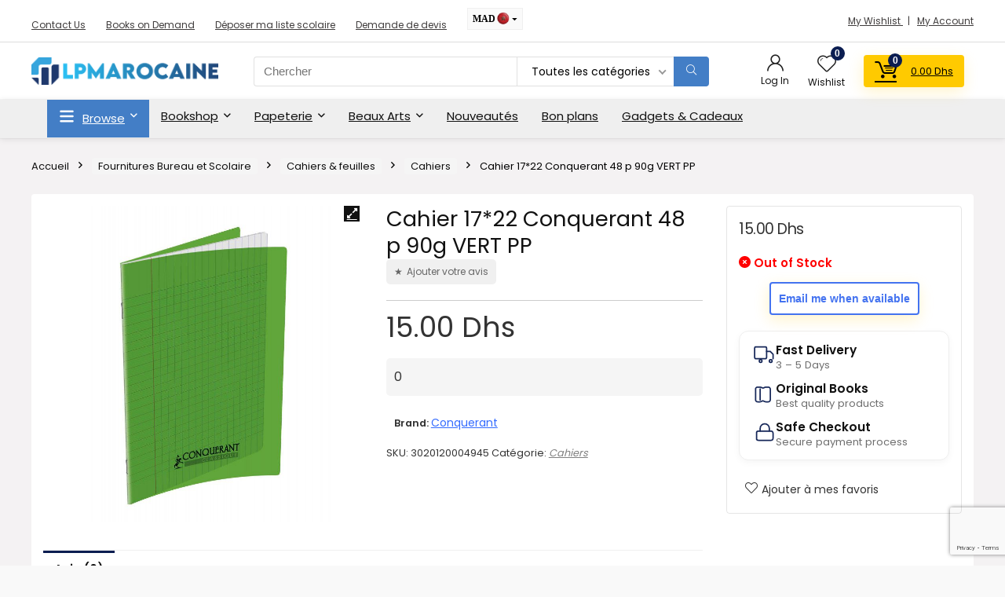

--- FILE ---
content_type: text/html; charset=UTF-8
request_url: https://www.lpmarocaine.com/product/cahier-1722-conquerant-48-p-90g-2/
body_size: 317693
content:
<!DOCTYPE html>
<html lang="fr-FR">
<head>
<meta charset="UTF-8" />
<meta name="viewport" content="width=device-width, initial-scale=1.0" />
<!-- feeds & pingback -->
<link rel="profile" href="http://gmpg.org/xfn/11" />
<link rel="pingback" href="https://www.lpmarocaine.com/xmlrpc.php" />
<meta name='robots' content='index, follow, max-image-preview:large, max-snippet:-1, max-video-preview:-1' />
<!-- Jetpack Site Verification Tags -->
<meta name="google-site-verification" content="89hHeBjzRQFOSnpK756k2vdxctnr4lKgn3A3wzfNDw8" />
<script>window._wca = window._wca || [];</script>

	<!-- This site is optimized with the Yoast SEO plugin v26.8 - https://yoast.com/product/yoast-seo-wordpress/ -->
	<title>Cahier 17*22 Conquerant 48 p 90g VERT PP - LPMarocaine</title>
	<link rel="canonical" href="https://www.lpmarocaine.com/product/cahier-1722-conquerant-48-p-90g-2/" />
	<meta property="og:locale" content="fr_FR" />
	<meta property="og:type" content="article" />
	<meta property="og:title" content="Cahier 17*22 Conquerant 48 p 90g VERT PP - LPMarocaine" />
	<meta property="og:description" content="0" />
	<meta property="og:url" content="https://www.lpmarocaine.com/product/cahier-1722-conquerant-48-p-90g-2/" />
	<meta property="og:site_name" content="LPMarocaine" />
	<meta property="article:publisher" content="https://www.facebook.com/lpmarocaine" />
	<meta property="article:modified_time" content="2025-08-28T12:49:30+00:00" />
	<meta property="og:image" content="https://www.lpmarocaine.com/wp-content/uploads/2022/06/k310113-cahier-pp-vert-17x22-48p-s-y-s-90g-piqure.jpg" />
	<meta property="og:image:width" content="800" />
	<meta property="og:image:height" content="800" />
	<meta property="og:image:type" content="image/jpeg" />
	<meta name="twitter:card" content="summary_large_image" />
	<meta name="twitter:description" content="0" />
	<meta name="twitter:site" content="@lpmarocaine" />
	<script type="application/ld+json" class="yoast-schema-graph">{"@context":"https://schema.org","@graph":[{"@type":["WebPage","ItemPage"],"@id":"https://www.lpmarocaine.com/product/cahier-1722-conquerant-48-p-90g-2/","url":"https://www.lpmarocaine.com/product/cahier-1722-conquerant-48-p-90g-2/","name":"Cahier 17*22 Conquerant 48 p 90g VERT PP - LPMarocaine","isPartOf":{"@id":"https://www.lpmarocaine.com/#website"},"primaryImageOfPage":{"@id":"https://www.lpmarocaine.com/product/cahier-1722-conquerant-48-p-90g-2/#primaryimage"},"image":{"@id":"https://www.lpmarocaine.com/product/cahier-1722-conquerant-48-p-90g-2/#primaryimage"},"thumbnailUrl":"https://www.lpmarocaine.com/wp-content/uploads/2022/06/k310113-cahier-pp-vert-17x22-48p-s-y-s-90g-piqure.jpg","datePublished":"2020-09-11T17:10:12+00:00","dateModified":"2025-08-28T12:49:30+00:00","breadcrumb":{"@id":"https://www.lpmarocaine.com/product/cahier-1722-conquerant-48-p-90g-2/#breadcrumb"},"inLanguage":"fr-FR","potentialAction":[{"@type":"ReadAction","target":["https://www.lpmarocaine.com/product/cahier-1722-conquerant-48-p-90g-2/"]}]},{"@type":"ImageObject","inLanguage":"fr-FR","@id":"https://www.lpmarocaine.com/product/cahier-1722-conquerant-48-p-90g-2/#primaryimage","url":"https://www.lpmarocaine.com/wp-content/uploads/2022/06/k310113-cahier-pp-vert-17x22-48p-s-y-s-90g-piqure.jpg","contentUrl":"https://www.lpmarocaine.com/wp-content/uploads/2022/06/k310113-cahier-pp-vert-17x22-48p-s-y-s-90g-piqure.jpg","width":800,"height":800},{"@type":"BreadcrumbList","@id":"https://www.lpmarocaine.com/product/cahier-1722-conquerant-48-p-90g-2/#breadcrumb","itemListElement":[{"@type":"ListItem","position":1,"name":"Home","item":"https://www.lpmarocaine.com/"},{"@type":"ListItem","position":2,"name":"Bookshop","item":"https://www.lpmarocaine.com/bookshop/"},{"@type":"ListItem","position":3,"name":"Fournitures Bureau et Scolaire","item":"https://www.lpmarocaine.com/product-category/fournitures-bureau-et-scolaire/"},{"@type":"ListItem","position":4,"name":"Cahiers &amp; feuilles","item":"https://www.lpmarocaine.com/product-category/fournitures-bureau-et-scolaire/cahiers-feuilles/"},{"@type":"ListItem","position":5,"name":"Cahiers","item":"https://www.lpmarocaine.com/product-category/fournitures-bureau-et-scolaire/cahiers-feuilles/cahiers/"},{"@type":"ListItem","position":6,"name":"Cahier 17*22 Conquerant 48 p 90g VERT PP"}]},{"@type":"WebSite","@id":"https://www.lpmarocaine.com/#website","url":"https://www.lpmarocaine.com/","name":"LPMarocaine - Moroccan Bookstore, Librairie & Papeterie","description":"La Plateforme Marocaine - Librairie en ligne","publisher":{"@id":"https://www.lpmarocaine.com/#organization"},"alternateName":"LPMarocaine","potentialAction":[{"@type":"SearchAction","target":{"@type":"EntryPoint","urlTemplate":"https://www.lpmarocaine.com/?s={search_term_string}"},"query-input":{"@type":"PropertyValueSpecification","valueRequired":true,"valueName":"search_term_string"}}],"inLanguage":"fr-FR"},{"@type":"Organization","@id":"https://www.lpmarocaine.com/#organization","name":"LPMAROCAINE S.A.R.L","url":"https://www.lpmarocaine.com/","logo":{"@type":"ImageObject","inLanguage":"fr-FR","@id":"https://www.lpmarocaine.com/#/schema/logo/image/","url":"https://www.lpmarocaine.com/wp-content/uploads/2023/03/Logo-lpmarocaine-IG.jpg","contentUrl":"https://www.lpmarocaine.com/wp-content/uploads/2023/03/Logo-lpmarocaine-IG.jpg","width":800,"height":800,"caption":"LPMAROCAINE S.A.R.L"},"image":{"@id":"https://www.lpmarocaine.com/#/schema/logo/image/"},"sameAs":["https://www.facebook.com/lpmarocaine","https://x.com/lpmarocaine","https://www.instagram.com/lpmarocaine"]}]}</script>
	<!-- / Yoast SEO plugin. -->


<script type='application/javascript'  id='pys-version-script'>console.log('PixelYourSite Free version 11.1.5.2');</script>
<link rel='dns-prefetch' href='//omnisnippet1.com' />
<link rel='dns-prefetch' href='//stats.wp.com' />
<link rel='dns-prefetch' href='//secure.gravatar.com' />
<link rel='dns-prefetch' href='//use.fontawesome.com' />
<link rel='dns-prefetch' href='//fonts.googleapis.com' />
<link rel='dns-prefetch' href='//v0.wordpress.com' />
<link rel="alternate" type="application/rss+xml" title="LPMarocaine &raquo; Flux" href="https://www.lpmarocaine.com/feed/" />
<link rel="alternate" type="application/rss+xml" title="LPMarocaine &raquo; Flux des commentaires" href="https://www.lpmarocaine.com/comments/feed/" />
<link rel="alternate" type="application/rss+xml" title="LPMarocaine &raquo; Cahier 17*22 Conquerant 48 p 90g VERT PP Flux des commentaires" href="https://www.lpmarocaine.com/product/cahier-1722-conquerant-48-p-90g-2/feed/" />
<link rel="alternate" title="oEmbed (JSON)" type="application/json+oembed" href="https://www.lpmarocaine.com/wp-json/oembed/1.0/embed?url=https%3A%2F%2Fwww.lpmarocaine.com%2Fproduct%2Fcahier-1722-conquerant-48-p-90g-2%2F" />
<link rel="alternate" title="oEmbed (XML)" type="text/xml+oembed" href="https://www.lpmarocaine.com/wp-json/oembed/1.0/embed?url=https%3A%2F%2Fwww.lpmarocaine.com%2Fproduct%2Fcahier-1722-conquerant-48-p-90g-2%2F&#038;format=xml" />
		<style>
			.lazyload,
			.lazyloading {
				max-width: 100%;
			}
		</style>
		<style id='wp-img-auto-sizes-contain-inline-css' type='text/css'>
img:is([sizes=auto i],[sizes^="auto," i]){contain-intrinsic-size:3000px 1500px}
/*# sourceURL=wp-img-auto-sizes-contain-inline-css */
</style>
<link rel='stylesheet' id='dashicons-css' href='https://www.lpmarocaine.com/wp-includes/css/dashicons.min.css?ver=6.9' type='text/css' media='all' />
<link rel='stylesheet' id='thickbox-css' href='https://www.lpmarocaine.com/wp-includes/js/thickbox/thickbox.css?ver=6.9' type='text/css' media='all' />
<link rel='stylesheet' id='woosb-blocks-css' href='https://www.lpmarocaine.com/wp-content/plugins/woo-product-bundle/assets/css/blocks.css?ver=8.4.4' type='text/css' media='all' />
<link rel='stylesheet' id='omnisend-woocommerce-checkout-block-checkout-newsletter-subscription-block-css' href='https://www.lpmarocaine.com/wp-content/plugins/omnisend-connect/includes/blocks/build/omnisend-checkout-block.css?ver=0.1.1' type='text/css' media='all' />
<link rel='stylesheet' id='pisol-dtt-date-time-location-block-css' href='https://www.lpmarocaine.com/wp-content/plugins/pi-woocommerce-order-date-time-and-type/block/date-time-location/css/date-time-block.css?ver=3.0.49.79' type='text/css' media='all' />
<style id='pisol-dtt-date-time-location-block-inline-css' type='text/css'>

            .pi_delivery_type .woocommerce-input-wrapper label, .pi_delivery_type .woocommerce-input-wrapper .woocommerce-radio-wrapper label, .pi-dtt-type-label-container label{
                background-color:#cccccc;
                color:#000000;
            }

            .pi_delivery_type .input-radio:checked + label, 
            .pi_delivery_type .woocommerce-input-wrapper label.active_type,  .pi_delivery_type .woocommerce-input-wrapper .woocommerce-radio-wrapper input:checked + label, .pi-dtt-type-label-container input:checked + label{
                background-color:#000000;
                color:#ffffff;
            }
        
            .pisol-date-time-approx-message{
                background-color:#cccccc;
                color:#000000;
            }
        
/*# sourceURL=pisol-dtt-date-time-location-block-inline-css */
</style>
<link rel='stylesheet' id='xoo-aff-style-css' href='https://www.lpmarocaine.com/wp-content/plugins/waitlist-woocommerce/xoo-form-fields-fw/assets/css/xoo-aff-style.css?ver=2.1.0' type='text/css' media='all' />
<style id='xoo-aff-style-inline-css' type='text/css'>

.xoo-aff-input-group .xoo-aff-input-icon{
	background-color:  #eee;
	color:  #555;
	max-width: 40px;
	min-width: 40px;
	border-color:  #ccc;
	border-width: 1px;
	font-size: 14px;
}
.xoo-aff-group{
	margin-bottom: 30px;
}

.xoo-aff-group input[type="text"], .xoo-aff-group input[type="password"], .xoo-aff-group input[type="email"], .xoo-aff-group input[type="number"], .xoo-aff-group select, .xoo-aff-group select + .select2, .xoo-aff-group input[type="tel"], .xoo-aff-group input[type="file"]{
	background-color: #fff;
	color: #777;
	border-width: 1px;
	border-color: #cccccc;
	height: 50px;
}


.xoo-aff-group input[type="file"]{
	line-height: calc(50px - 13px);
}



.xoo-aff-group input[type="text"]::placeholder, .xoo-aff-group input[type="password"]::placeholder, .xoo-aff-group input[type="email"]::placeholder, .xoo-aff-group input[type="number"]::placeholder, .xoo-aff-group select::placeholder, .xoo-aff-group input[type="tel"]::placeholder, .xoo-aff-group .select2-selection__rendered, .xoo-aff-group .select2-container--default .select2-selection--single .select2-selection__rendered, .xoo-aff-group input[type="file"]::placeholder, .xoo-aff-group input::file-selector-button{
	color: #777;
}

.xoo-aff-group input[type="text"]:focus, .xoo-aff-group input[type="password"]:focus, .xoo-aff-group input[type="email"]:focus, .xoo-aff-group input[type="number"]:focus, .xoo-aff-group select:focus, .xoo-aff-group select + .select2:focus, .xoo-aff-group input[type="tel"]:focus, .xoo-aff-group input[type="file"]:focus{
	background-color: #ededed;
	color: #000;
}

[placeholder]:focus::-webkit-input-placeholder{
	color: #000!important;
}


.xoo-aff-input-icon + input[type="text"], .xoo-aff-input-icon + input[type="password"], .xoo-aff-input-icon + input[type="email"], .xoo-aff-input-icon + input[type="number"], .xoo-aff-input-icon + select, .xoo-aff-input-icon + select + .select2,  .xoo-aff-input-icon + input[type="tel"], .xoo-aff-input-icon + input[type="file"]{
	border-bottom-left-radius: 0;
	border-top-left-radius: 0;
}


/*# sourceURL=xoo-aff-style-inline-css */
</style>
<link rel='stylesheet' id='xoo-aff-font-awesome5-css' href='https://www.lpmarocaine.com/wp-content/plugins/waitlist-woocommerce/xoo-form-fields-fw/lib/fontawesome5/css/all.min.css?ver=6.9' type='text/css' media='all' />
<style id='wp-emoji-styles-inline-css' type='text/css'>

	img.wp-smiley, img.emoji {
		display: inline !important;
		border: none !important;
		box-shadow: none !important;
		height: 1em !important;
		width: 1em !important;
		margin: 0 0.07em !important;
		vertical-align: -0.1em !important;
		background: none !important;
		padding: 0 !important;
	}
/*# sourceURL=wp-emoji-styles-inline-css */
</style>
<link rel='stylesheet' id='wp-block-library-css' href='https://www.lpmarocaine.com/wp-includes/css/dist/block-library/style.min.css?ver=6.9' type='text/css' media='all' />
<style id='woo-product-table-product-table-style-inline-css' type='text/css'>
.wp-block-woo-product-table-product-table .wpt-block-notable-placeholder{background-color:#f0f0f0;border:1px dashed #ccc;color:#666;font-size:16px;padding:20px;text-align:center}

/*# sourceURL=https://www.lpmarocaine.com/wp-content/plugins/woo-product-table/build/ptoduct-table/style-index.css */
</style>
<style id='woo-product-table-tab-product-table-style-inline-css' type='text/css'>
.wpt-block-front-tab .tab-buttons{display:flex;flex-wrap:wrap;gap:5px;list-style:none;margin:0;padding:0}.wpt-block-front-tab .tab-button{background:#f1f1f1;border:1px solid #ccc;border-bottom:none;border-radius:5px 5px 0 0;cursor:pointer;list-style:none;margin-right:0;padding:10px 20px;transition:background .3s,color .3s}.wpt-block-front-tab .tab-button.active-tab{background:#fff;border-bottom:2px solid #fff;color:#333;font-weight:700;padding:9px 19px}.wpt-block-front-tab .tab-content{background:#fff;border:1px solid #ccc;border-radius:0 5px 5px 5px;display:none;padding:20px}.wpt-block-front-tab .tab-content.active-tab{display:block}.wpt-block-front-tab .tab-contents{margin-bottom:30px}.wpt-block-front-tab .tab-inside-post-content,.wpt-block-front-tab .tab-inside-pre-content{font-size:20px}

/*# sourceURL=https://www.lpmarocaine.com/wp-content/plugins/woo-product-table/build/tab-product-table/style-index.css */
</style>
<link rel='stylesheet' id='mediaelement-css' href='https://www.lpmarocaine.com/wp-includes/js/mediaelement/mediaelementplayer-legacy.min.css?ver=4.2.17' type='text/css' media='all' />
<link rel='stylesheet' id='wp-mediaelement-css' href='https://www.lpmarocaine.com/wp-includes/js/mediaelement/wp-mediaelement.min.css?ver=6.9' type='text/css' media='all' />
<style id='jetpack-sharing-buttons-style-inline-css' type='text/css'>
.jetpack-sharing-buttons__services-list{display:flex;flex-direction:row;flex-wrap:wrap;gap:0;list-style-type:none;margin:5px;padding:0}.jetpack-sharing-buttons__services-list.has-small-icon-size{font-size:12px}.jetpack-sharing-buttons__services-list.has-normal-icon-size{font-size:16px}.jetpack-sharing-buttons__services-list.has-large-icon-size{font-size:24px}.jetpack-sharing-buttons__services-list.has-huge-icon-size{font-size:36px}@media print{.jetpack-sharing-buttons__services-list{display:none!important}}.editor-styles-wrapper .wp-block-jetpack-sharing-buttons{gap:0;padding-inline-start:0}ul.jetpack-sharing-buttons__services-list.has-background{padding:1.25em 2.375em}
/*# sourceURL=https://www.lpmarocaine.com/wp-content/plugins/jetpack/_inc/blocks/sharing-buttons/view.css */
</style>
<style id='font-awesome-svg-styles-default-inline-css' type='text/css'>
.svg-inline--fa {
  display: inline-block;
  height: 1em;
  overflow: visible;
  vertical-align: -.125em;
}
/*# sourceURL=font-awesome-svg-styles-default-inline-css */
</style>
<link rel='stylesheet' id='font-awesome-svg-styles-css' href='https://www.lpmarocaine.com/wp-content/uploads/font-awesome/v6.3.0/css/svg-with-js.css' type='text/css' media='all' />
<style id='font-awesome-svg-styles-inline-css' type='text/css'>
   .wp-block-font-awesome-icon svg::before,
   .wp-rich-text-font-awesome-icon svg::before {content: unset;}
/*# sourceURL=font-awesome-svg-styles-inline-css */
</style>
<style id='global-styles-inline-css' type='text/css'>
:root{--wp--preset--aspect-ratio--square: 1;--wp--preset--aspect-ratio--4-3: 4/3;--wp--preset--aspect-ratio--3-4: 3/4;--wp--preset--aspect-ratio--3-2: 3/2;--wp--preset--aspect-ratio--2-3: 2/3;--wp--preset--aspect-ratio--16-9: 16/9;--wp--preset--aspect-ratio--9-16: 9/16;--wp--preset--color--black: #000000;--wp--preset--color--cyan-bluish-gray: #abb8c3;--wp--preset--color--white: #ffffff;--wp--preset--color--pale-pink: #f78da7;--wp--preset--color--vivid-red: #cf2e2e;--wp--preset--color--luminous-vivid-orange: #ff6900;--wp--preset--color--luminous-vivid-amber: #fcb900;--wp--preset--color--light-green-cyan: #7bdcb5;--wp--preset--color--vivid-green-cyan: #00d084;--wp--preset--color--pale-cyan-blue: #8ed1fc;--wp--preset--color--vivid-cyan-blue: #0693e3;--wp--preset--color--vivid-purple: #9b51e0;--wp--preset--color--main: var(--rehub-main-color);--wp--preset--color--secondary: var(--rehub-sec-color);--wp--preset--color--buttonmain: var(--rehub-main-btn-bg);--wp--preset--color--cyan-grey: #abb8c3;--wp--preset--color--orange-light: #fcb900;--wp--preset--color--red: #cf2e2e;--wp--preset--color--red-bright: #f04057;--wp--preset--color--vivid-green: #00d084;--wp--preset--color--orange: #ff6900;--wp--preset--color--blue: #0693e3;--wp--preset--gradient--vivid-cyan-blue-to-vivid-purple: linear-gradient(135deg,rgb(6,147,227) 0%,rgb(155,81,224) 100%);--wp--preset--gradient--light-green-cyan-to-vivid-green-cyan: linear-gradient(135deg,rgb(122,220,180) 0%,rgb(0,208,130) 100%);--wp--preset--gradient--luminous-vivid-amber-to-luminous-vivid-orange: linear-gradient(135deg,rgb(252,185,0) 0%,rgb(255,105,0) 100%);--wp--preset--gradient--luminous-vivid-orange-to-vivid-red: linear-gradient(135deg,rgb(255,105,0) 0%,rgb(207,46,46) 100%);--wp--preset--gradient--very-light-gray-to-cyan-bluish-gray: linear-gradient(135deg,rgb(238,238,238) 0%,rgb(169,184,195) 100%);--wp--preset--gradient--cool-to-warm-spectrum: linear-gradient(135deg,rgb(74,234,220) 0%,rgb(151,120,209) 20%,rgb(207,42,186) 40%,rgb(238,44,130) 60%,rgb(251,105,98) 80%,rgb(254,248,76) 100%);--wp--preset--gradient--blush-light-purple: linear-gradient(135deg,rgb(255,206,236) 0%,rgb(152,150,240) 100%);--wp--preset--gradient--blush-bordeaux: linear-gradient(135deg,rgb(254,205,165) 0%,rgb(254,45,45) 50%,rgb(107,0,62) 100%);--wp--preset--gradient--luminous-dusk: linear-gradient(135deg,rgb(255,203,112) 0%,rgb(199,81,192) 50%,rgb(65,88,208) 100%);--wp--preset--gradient--pale-ocean: linear-gradient(135deg,rgb(255,245,203) 0%,rgb(182,227,212) 50%,rgb(51,167,181) 100%);--wp--preset--gradient--electric-grass: linear-gradient(135deg,rgb(202,248,128) 0%,rgb(113,206,126) 100%);--wp--preset--gradient--midnight: linear-gradient(135deg,rgb(2,3,129) 0%,rgb(40,116,252) 100%);--wp--preset--font-size--small: 13px;--wp--preset--font-size--medium: 20px;--wp--preset--font-size--large: 36px;--wp--preset--font-size--x-large: 42px;--wp--preset--font-family--system-font: -apple-system,BlinkMacSystemFont,"Segoe UI",Roboto,Oxygen-Sans,Ubuntu,Cantarell,"Helvetica Neue",sans-serif;--wp--preset--font-family--rh-nav-font: var(--rehub-nav-font,-apple-system,BlinkMacSystemFont,"Segoe UI",Roboto,Oxygen-Sans,Ubuntu,Cantarell,"Helvetica Neue",sans-serif);--wp--preset--font-family--rh-head-font: var(--rehub-head-font,-apple-system,BlinkMacSystemFont,"Segoe UI",Roboto,Oxygen-Sans,Ubuntu,Cantarell,"Helvetica Neue",sans-serif);--wp--preset--font-family--rh-btn-font: var(--rehub-btn-font,-apple-system,BlinkMacSystemFont,"Segoe UI",Roboto,Oxygen-Sans,Ubuntu,Cantarell,"Helvetica Neue",sans-serif);--wp--preset--font-family--rh-body-font: var(--rehub-body-font,-apple-system,BlinkMacSystemFont,"Segoe UI",Roboto,Oxygen-Sans,Ubuntu,Cantarell,"Helvetica Neue",sans-serif);--wp--preset--spacing--20: 0.44rem;--wp--preset--spacing--30: 0.67rem;--wp--preset--spacing--40: 1rem;--wp--preset--spacing--50: 1.5rem;--wp--preset--spacing--60: 2.25rem;--wp--preset--spacing--70: 3.38rem;--wp--preset--spacing--80: 5.06rem;--wp--preset--shadow--natural: 6px 6px 9px rgba(0, 0, 0, 0.2);--wp--preset--shadow--deep: 12px 12px 50px rgba(0, 0, 0, 0.4);--wp--preset--shadow--sharp: 6px 6px 0px rgba(0, 0, 0, 0.2);--wp--preset--shadow--outlined: 6px 6px 0px -3px rgb(255, 255, 255), 6px 6px rgb(0, 0, 0);--wp--preset--shadow--crisp: 6px 6px 0px rgb(0, 0, 0);}:root { --wp--style--global--content-size: 760px;--wp--style--global--wide-size: 1200px; }:where(body) { margin: 0; }.wp-site-blocks > .alignleft { float: left; margin-right: 2em; }.wp-site-blocks > .alignright { float: right; margin-left: 2em; }.wp-site-blocks > .aligncenter { justify-content: center; margin-left: auto; margin-right: auto; }:where(.is-layout-flex){gap: 0.5em;}:where(.is-layout-grid){gap: 0.5em;}.is-layout-flow > .alignleft{float: left;margin-inline-start: 0;margin-inline-end: 2em;}.is-layout-flow > .alignright{float: right;margin-inline-start: 2em;margin-inline-end: 0;}.is-layout-flow > .aligncenter{margin-left: auto !important;margin-right: auto !important;}.is-layout-constrained > .alignleft{float: left;margin-inline-start: 0;margin-inline-end: 2em;}.is-layout-constrained > .alignright{float: right;margin-inline-start: 2em;margin-inline-end: 0;}.is-layout-constrained > .aligncenter{margin-left: auto !important;margin-right: auto !important;}.is-layout-constrained > :where(:not(.alignleft):not(.alignright):not(.alignfull)){max-width: var(--wp--style--global--content-size);margin-left: auto !important;margin-right: auto !important;}.is-layout-constrained > .alignwide{max-width: var(--wp--style--global--wide-size);}body .is-layout-flex{display: flex;}.is-layout-flex{flex-wrap: wrap;align-items: center;}.is-layout-flex > :is(*, div){margin: 0;}body .is-layout-grid{display: grid;}.is-layout-grid > :is(*, div){margin: 0;}body{padding-top: 0px;padding-right: 0px;padding-bottom: 0px;padding-left: 0px;}a:where(:not(.wp-element-button)){text-decoration: none;}h1{font-size: 29px;line-height: 34px;margin-top: 10px;margin-bottom: 31px;}h2{font-size: 25px;line-height: 31px;margin-top: 10px;margin-bottom: 31px;}h3{font-size: 20px;line-height: 28px;margin-top: 10px;margin-bottom: 25px;}h4{font-size: 18px;line-height: 24px;margin-top: 10px;margin-bottom: 18px;}h5{font-size: 16px;line-height: 20px;margin-top: 10px;margin-bottom: 15px;}h6{font-size: 14px;line-height: 20px;margin-top: 0px;margin-bottom: 10px;}:root :where(.wp-element-button, .wp-block-button__link){background-color: #32373c;border-width: 0;color: #fff;font-family: inherit;font-size: inherit;font-style: inherit;font-weight: inherit;letter-spacing: inherit;line-height: inherit;padding-top: calc(0.667em + 2px);padding-right: calc(1.333em + 2px);padding-bottom: calc(0.667em + 2px);padding-left: calc(1.333em + 2px);text-decoration: none;text-transform: inherit;}.has-black-color{color: var(--wp--preset--color--black) !important;}.has-cyan-bluish-gray-color{color: var(--wp--preset--color--cyan-bluish-gray) !important;}.has-white-color{color: var(--wp--preset--color--white) !important;}.has-pale-pink-color{color: var(--wp--preset--color--pale-pink) !important;}.has-vivid-red-color{color: var(--wp--preset--color--vivid-red) !important;}.has-luminous-vivid-orange-color{color: var(--wp--preset--color--luminous-vivid-orange) !important;}.has-luminous-vivid-amber-color{color: var(--wp--preset--color--luminous-vivid-amber) !important;}.has-light-green-cyan-color{color: var(--wp--preset--color--light-green-cyan) !important;}.has-vivid-green-cyan-color{color: var(--wp--preset--color--vivid-green-cyan) !important;}.has-pale-cyan-blue-color{color: var(--wp--preset--color--pale-cyan-blue) !important;}.has-vivid-cyan-blue-color{color: var(--wp--preset--color--vivid-cyan-blue) !important;}.has-vivid-purple-color{color: var(--wp--preset--color--vivid-purple) !important;}.has-main-color{color: var(--wp--preset--color--main) !important;}.has-secondary-color{color: var(--wp--preset--color--secondary) !important;}.has-buttonmain-color{color: var(--wp--preset--color--buttonmain) !important;}.has-cyan-grey-color{color: var(--wp--preset--color--cyan-grey) !important;}.has-orange-light-color{color: var(--wp--preset--color--orange-light) !important;}.has-red-color{color: var(--wp--preset--color--red) !important;}.has-red-bright-color{color: var(--wp--preset--color--red-bright) !important;}.has-vivid-green-color{color: var(--wp--preset--color--vivid-green) !important;}.has-orange-color{color: var(--wp--preset--color--orange) !important;}.has-blue-color{color: var(--wp--preset--color--blue) !important;}.has-black-background-color{background-color: var(--wp--preset--color--black) !important;}.has-cyan-bluish-gray-background-color{background-color: var(--wp--preset--color--cyan-bluish-gray) !important;}.has-white-background-color{background-color: var(--wp--preset--color--white) !important;}.has-pale-pink-background-color{background-color: var(--wp--preset--color--pale-pink) !important;}.has-vivid-red-background-color{background-color: var(--wp--preset--color--vivid-red) !important;}.has-luminous-vivid-orange-background-color{background-color: var(--wp--preset--color--luminous-vivid-orange) !important;}.has-luminous-vivid-amber-background-color{background-color: var(--wp--preset--color--luminous-vivid-amber) !important;}.has-light-green-cyan-background-color{background-color: var(--wp--preset--color--light-green-cyan) !important;}.has-vivid-green-cyan-background-color{background-color: var(--wp--preset--color--vivid-green-cyan) !important;}.has-pale-cyan-blue-background-color{background-color: var(--wp--preset--color--pale-cyan-blue) !important;}.has-vivid-cyan-blue-background-color{background-color: var(--wp--preset--color--vivid-cyan-blue) !important;}.has-vivid-purple-background-color{background-color: var(--wp--preset--color--vivid-purple) !important;}.has-main-background-color{background-color: var(--wp--preset--color--main) !important;}.has-secondary-background-color{background-color: var(--wp--preset--color--secondary) !important;}.has-buttonmain-background-color{background-color: var(--wp--preset--color--buttonmain) !important;}.has-cyan-grey-background-color{background-color: var(--wp--preset--color--cyan-grey) !important;}.has-orange-light-background-color{background-color: var(--wp--preset--color--orange-light) !important;}.has-red-background-color{background-color: var(--wp--preset--color--red) !important;}.has-red-bright-background-color{background-color: var(--wp--preset--color--red-bright) !important;}.has-vivid-green-background-color{background-color: var(--wp--preset--color--vivid-green) !important;}.has-orange-background-color{background-color: var(--wp--preset--color--orange) !important;}.has-blue-background-color{background-color: var(--wp--preset--color--blue) !important;}.has-black-border-color{border-color: var(--wp--preset--color--black) !important;}.has-cyan-bluish-gray-border-color{border-color: var(--wp--preset--color--cyan-bluish-gray) !important;}.has-white-border-color{border-color: var(--wp--preset--color--white) !important;}.has-pale-pink-border-color{border-color: var(--wp--preset--color--pale-pink) !important;}.has-vivid-red-border-color{border-color: var(--wp--preset--color--vivid-red) !important;}.has-luminous-vivid-orange-border-color{border-color: var(--wp--preset--color--luminous-vivid-orange) !important;}.has-luminous-vivid-amber-border-color{border-color: var(--wp--preset--color--luminous-vivid-amber) !important;}.has-light-green-cyan-border-color{border-color: var(--wp--preset--color--light-green-cyan) !important;}.has-vivid-green-cyan-border-color{border-color: var(--wp--preset--color--vivid-green-cyan) !important;}.has-pale-cyan-blue-border-color{border-color: var(--wp--preset--color--pale-cyan-blue) !important;}.has-vivid-cyan-blue-border-color{border-color: var(--wp--preset--color--vivid-cyan-blue) !important;}.has-vivid-purple-border-color{border-color: var(--wp--preset--color--vivid-purple) !important;}.has-main-border-color{border-color: var(--wp--preset--color--main) !important;}.has-secondary-border-color{border-color: var(--wp--preset--color--secondary) !important;}.has-buttonmain-border-color{border-color: var(--wp--preset--color--buttonmain) !important;}.has-cyan-grey-border-color{border-color: var(--wp--preset--color--cyan-grey) !important;}.has-orange-light-border-color{border-color: var(--wp--preset--color--orange-light) !important;}.has-red-border-color{border-color: var(--wp--preset--color--red) !important;}.has-red-bright-border-color{border-color: var(--wp--preset--color--red-bright) !important;}.has-vivid-green-border-color{border-color: var(--wp--preset--color--vivid-green) !important;}.has-orange-border-color{border-color: var(--wp--preset--color--orange) !important;}.has-blue-border-color{border-color: var(--wp--preset--color--blue) !important;}.has-vivid-cyan-blue-to-vivid-purple-gradient-background{background: var(--wp--preset--gradient--vivid-cyan-blue-to-vivid-purple) !important;}.has-light-green-cyan-to-vivid-green-cyan-gradient-background{background: var(--wp--preset--gradient--light-green-cyan-to-vivid-green-cyan) !important;}.has-luminous-vivid-amber-to-luminous-vivid-orange-gradient-background{background: var(--wp--preset--gradient--luminous-vivid-amber-to-luminous-vivid-orange) !important;}.has-luminous-vivid-orange-to-vivid-red-gradient-background{background: var(--wp--preset--gradient--luminous-vivid-orange-to-vivid-red) !important;}.has-very-light-gray-to-cyan-bluish-gray-gradient-background{background: var(--wp--preset--gradient--very-light-gray-to-cyan-bluish-gray) !important;}.has-cool-to-warm-spectrum-gradient-background{background: var(--wp--preset--gradient--cool-to-warm-spectrum) !important;}.has-blush-light-purple-gradient-background{background: var(--wp--preset--gradient--blush-light-purple) !important;}.has-blush-bordeaux-gradient-background{background: var(--wp--preset--gradient--blush-bordeaux) !important;}.has-luminous-dusk-gradient-background{background: var(--wp--preset--gradient--luminous-dusk) !important;}.has-pale-ocean-gradient-background{background: var(--wp--preset--gradient--pale-ocean) !important;}.has-electric-grass-gradient-background{background: var(--wp--preset--gradient--electric-grass) !important;}.has-midnight-gradient-background{background: var(--wp--preset--gradient--midnight) !important;}.has-small-font-size{font-size: var(--wp--preset--font-size--small) !important;}.has-medium-font-size{font-size: var(--wp--preset--font-size--medium) !important;}.has-large-font-size{font-size: var(--wp--preset--font-size--large) !important;}.has-x-large-font-size{font-size: var(--wp--preset--font-size--x-large) !important;}.has-system-font-font-family{font-family: var(--wp--preset--font-family--system-font) !important;}.has-rh-nav-font-font-family{font-family: var(--wp--preset--font-family--rh-nav-font) !important;}.has-rh-head-font-font-family{font-family: var(--wp--preset--font-family--rh-head-font) !important;}.has-rh-btn-font-font-family{font-family: var(--wp--preset--font-family--rh-btn-font) !important;}.has-rh-body-font-font-family{font-family: var(--wp--preset--font-family--rh-body-font) !important;}
:where(.wp-block-post-template.is-layout-flex){gap: 1.25em;}:where(.wp-block-post-template.is-layout-grid){gap: 1.25em;}
:where(.wp-block-term-template.is-layout-flex){gap: 1.25em;}:where(.wp-block-term-template.is-layout-grid){gap: 1.25em;}
:where(.wp-block-columns.is-layout-flex){gap: 2em;}:where(.wp-block-columns.is-layout-grid){gap: 2em;}
:root :where(.wp-block-pullquote){font-size: 1.5em;line-height: 1.6;}
:root :where(.wp-block-post-title){margin-top: 4px;margin-right: 0;margin-bottom: 15px;margin-left: 0;}
:root :where(.wp-block-image){margin-top: 0px;margin-bottom: 31px;}
:root :where(.wp-block-media-text){margin-top: 0px;margin-bottom: 31px;}
:root :where(.wp-block-post-content){font-size: 16px;line-height: 28px;}
/*# sourceURL=global-styles-inline-css */
</style>
<link rel='stylesheet' id='extended-flat-rate-shipping-woocommerce-css' href='https://www.lpmarocaine.com/wp-content/plugins/advanced-free-flat-shipping-woocommerce/public/css/extended-flat-rate-shipping-woocommerce-public.css?ver=1.6.4.97' type='text/css' media='all' />
<link rel='stylesheet' id='contact-form-7-css' href='https://www.lpmarocaine.com/wp-content/plugins/contact-form-7/includes/css/styles.css?ver=6.1.4' type='text/css' media='all' />
<link rel='stylesheet' id='disable-payment-method-for-woocommerce-css' href='https://www.lpmarocaine.com/wp-content/plugins/disable-payment-method-for-woocommerce/public/css/style.css?ver=6.9' type='text/css' media='all' />
<link rel='stylesheet' id='menu-image-css' href='https://www.lpmarocaine.com/wp-content/plugins/menu-image/includes/css/menu-image.css?ver=3.13' type='text/css' media='all' />
<link rel='stylesheet' id='product_category_dropdowns-css' href='https://www.lpmarocaine.com/wp-content/plugins/product-category-dropdowns/view/frontend/web/main.css?ver=6.9' type='text/css' media='all' />
<link rel='stylesheet' id='Poppins-css' href='//fonts.googleapis.com/css?family=Poppins%3A600%2C400&#038;subset=latin&#038;ver=6.9' type='text/css' media='all' />
<link rel='stylesheet' id='photoswipe-css' href='https://www.lpmarocaine.com/wp-content/plugins/woocommerce/assets/css/photoswipe/photoswipe.min.css?ver=10.4.3' type='text/css' media='all' />
<link rel='stylesheet' id='photoswipe-default-skin-css' href='https://www.lpmarocaine.com/wp-content/plugins/woocommerce/assets/css/photoswipe/default-skin/default-skin.min.css?ver=10.4.3' type='text/css' media='all' />
<style id='woocommerce-inline-inline-css' type='text/css'>
.woocommerce form .form-row .required { visibility: visible; }
/*# sourceURL=woocommerce-inline-inline-css */
</style>
<link rel='stylesheet' id='wt-woocommerce-related-products-css' href='https://www.lpmarocaine.com/wp-content/plugins/wt-woocommerce-related-products/public/css/custom-related-products-public.css?ver=1.7.6' type='text/css' media='all' />
<link rel='stylesheet' id='carousel-css-css' href='https://www.lpmarocaine.com/wp-content/plugins/wt-woocommerce-related-products/public/css/owl.carousel.min.css?ver=1.7.6' type='text/css' media='all' />
<link rel='stylesheet' id='carousel-theme-css-css' href='https://www.lpmarocaine.com/wp-content/plugins/wt-woocommerce-related-products/public/css/owl.theme.default.min.css?ver=1.7.6' type='text/css' media='all' />
<link rel='stylesheet' id='xoo-wl-style-css' href='https://www.lpmarocaine.com/wp-content/plugins/waitlist-woocommerce/assets/css/xoo-wl-style.css?ver=2.8.6' type='text/css' media='all' />
<style id='xoo-wl-style-inline-css' type='text/css'>

			button.xoo-wl-action-btn{
				background-color: #bcbcbc;
				color: #3f3f3f;
				padding: 10px;
			}
			button.xoo-wl-submit-btn{
				max-width: 300px;
			}
			button.xoo-wl-open-form-btn{
				max-width: 300px;
			}
			.xoo-wl-inmodal{
				max-width: 500px;
				max-height: 350px;
			}
		
			.xoo-wl-sidebar{
				background-image: url(https://www.lpmarocaine.com/wp-content/plugins/waitlist-woocommerce/assets/images/popup-sidebar.jpg);
				min-width: 25%;
			}
				.xoo-wl-modal:before {
				    content: '';
				    display: inline-block;
				    height: 100%;
				    vertical-align: middle;
				    margin-right: -0.25em;
				}
			
/*# sourceURL=xoo-wl-style-inline-css */
</style>
<link rel='stylesheet' id='xoo-wl-fonts-css' href='https://www.lpmarocaine.com/wp-content/plugins/waitlist-woocommerce/assets/css/xoo-wl-fonts.css?ver=2.8.6' type='text/css' media='all' />
<link rel='stylesheet' id='omw_style-css' href='https://www.lpmarocaine.com/wp-content/plugins/woo-order-on-whatsapp//assets/css/style.min.css?ver=2.8.1' type='text/css' media='all' />
<link rel='stylesheet' id='hint-css' href='https://www.lpmarocaine.com/wp-content/plugins/wpc-linked-variation/assets/libs/hint/hint.css?ver=6.9' type='text/css' media='all' />
<link rel='stylesheet' id='wpclv-frontend-css' href='https://www.lpmarocaine.com/wp-content/plugins/wpc-linked-variation/assets/css/frontend.css?ver=4.3.8' type='text/css' media='all' />
<link rel='stylesheet' id='woosb-frontend-css' href='https://www.lpmarocaine.com/wp-content/plugins/woo-product-bundle/assets/css/frontend.css?ver=8.4.4' type='text/css' media='all' />
<link rel='stylesheet' id='parent-style-css' href='https://www.lpmarocaine.com/wp-content/themes/rehub-theme/style.css?ver=6.9' type='text/css' media='all' />
<link rel='stylesheet' id='rhstyle-css' href='https://www.lpmarocaine.com/wp-content/themes/rehub-blankchild/style.css?ver=19.9.9.4' type='text/css' media='all' />
<link rel='stylesheet' id='rehubicons-css' href='https://www.lpmarocaine.com/wp-content/themes/rehub-theme/iconstyle.css?ver=19.9.9.4' type='text/css' media='all' />
<link rel='stylesheet' id='rhelementor-css' href='https://www.lpmarocaine.com/wp-content/themes/rehub-theme/css/elementor.css?ver=1.0' type='text/css' media='all' />
<link rel='stylesheet' id='rehub-woocommerce-css' href='https://www.lpmarocaine.com/wp-content/themes/rehub-theme/css/woocommerce.css?ver=19.9.9.4' type='text/css' media='all' />
<link rel='stylesheet' id='rhslidingpanel-css' href='https://www.lpmarocaine.com/wp-content/themes/rehub-theme/css/slidingpanel.css?ver=1.0' type='text/css' media='all' />
<link rel='stylesheet' id='rhquantity-css' href='https://www.lpmarocaine.com/wp-content/themes/rehub-theme/css/quantity.css?ver=1.5' type='text/css' media='all' />
<link rel='stylesheet' id='rhwoosingle-css' href='https://www.lpmarocaine.com/wp-content/themes/rehub-theme/css/woosingle.css?ver=19.9.9.4' type='text/css' media='all' />
<link rel='stylesheet' id='wpt-fontello-css' href='https://www.lpmarocaine.com/wp-content/plugins/woo-product-table/assets/fontello/css/wptfontelo.css?ver=6.0.1.3' type='text/css' media='all' />
<link rel='stylesheet' id='animate-css' href='https://www.lpmarocaine.com/wp-content/plugins/woo-product-table/assets/fontello/css/animation.css?ver=6.0.1.3' type='text/css' media='all' />
<link rel='stylesheet' id='wpt-universal-css' href='https://www.lpmarocaine.com/wp-content/plugins/woo-product-table/assets/css/universal.css?ver=6.0.1.3' type='text/css' media='all' />
<link rel='stylesheet' id='wpt-checkbox-filter-css' href='https://www.lpmarocaine.com/wp-content/plugins/woo-product-table/assets/css/elements/checkbox-filter.css?ver=6.0.1.3' type='text/css' media='all' />
<link rel='stylesheet' id='select2-css' href='https://www.lpmarocaine.com/wp-content/plugins/woocommerce/assets/css/select2.css?ver=10.4.3' type='text/css' media='all' />
<script type="text/template" id="tmpl-variation-template">
	<div class="woocommerce-variation-description">{{{ data.variation.variation_description }}}</div>
	<div class="woocommerce-variation-price">{{{ data.variation.price_html }}}</div>
	<div class="woocommerce-variation-availability">{{{ data.variation.availability_html }}}</div>
</script>
<script type="text/template" id="tmpl-unavailable-variation-template">
	<p role="alert">Désolé, ce produit n&rsquo;est pas disponible. Veuillez choisir une combinaison différente.</p>
</script>
<script type="text/javascript" id="jquery-core-js-extra">
/* <![CDATA[ */
var pysFacebookRest = {"restApiUrl":"https://www.lpmarocaine.com/wp-json/pys-facebook/v1/event","debug":""};
//# sourceURL=jquery-core-js-extra
/* ]]> */
</script>
<script type="text/javascript" src="https://www.lpmarocaine.com/wp-includes/js/jquery/jquery.min.js?ver=3.7.1" id="jquery-core-js"></script>
<script type="text/javascript" src="https://www.lpmarocaine.com/wp-includes/js/jquery/jquery-migrate.min.js?ver=3.4.1" id="jquery-migrate-js"></script>
<script type="text/javascript" id="xoo-aff-js-js-extra">
/* <![CDATA[ */
var xoo_aff_localize = {"adminurl":"https://www.lpmarocaine.com/wp-admin/admin-ajax.php","password_strength":{"min_password_strength":3,"i18n_password_error":"Please enter a stronger password.","i18n_password_hint":"Conseil\u00a0: Le mot de passe devrait contenir au moins douze caract\u00e8res. Pour le rendre plus s\u00fbr, utilisez des lettres en majuscules et minuscules, des nombres, et des symboles tels que ! &quot; ? $ % ^ &amp; )."}};
//# sourceURL=xoo-aff-js-js-extra
/* ]]> */
</script>
<script type="text/javascript" src="https://www.lpmarocaine.com/wp-content/plugins/waitlist-woocommerce/xoo-form-fields-fw/assets/js/xoo-aff-js.js?ver=2.1.0" id="xoo-aff-js-js" defer="defer" data-wp-strategy="defer"></script>
<script type="text/javascript" src="https://www.lpmarocaine.com/wp-content/plugins/advanced-free-flat-shipping-woocommerce/public/js/extended-flat-rate-shipping-woocommerce-public.js?ver=1.6.4.97" id="extended-flat-rate-shipping-woocommerce-js"></script>
<script type="text/javascript" src="https://www.lpmarocaine.com/wp-content/plugins/disable-payment-method-for-woocommerce/public/js/disable-payment-method.js?ver=1.1.9.37" id="disable-payment-method-for-woocommerce-js"></script>
<script type="text/javascript" src="https://www.lpmarocaine.com/wp-includes/js/jquery/ui/core.min.js?ver=1.13.3" id="jquery-ui-core-js"></script>
<script type="text/javascript" src="https://www.lpmarocaine.com/wp-content/plugins/product-category-dropdowns/view/frontend/web/main.js?ver=6.9" id="product_category_dropdowns-js"></script>
<script type="text/javascript" src="https://www.lpmarocaine.com/wp-content/plugins/woocommerce/assets/js/jquery-blockui/jquery.blockUI.min.js?ver=2.7.0-wc.10.4.3" id="wc-jquery-blockui-js" data-wp-strategy="defer"></script>
<script type="text/javascript" id="wc-add-to-cart-js-extra">
/* <![CDATA[ */
var wc_add_to_cart_params = {"ajax_url":"/wp-admin/admin-ajax.php","wc_ajax_url":"/?wc-ajax=%%endpoint%%","i18n_view_cart":"Voir le panier","cart_url":"https://www.lpmarocaine.com/cart/","is_cart":"","cart_redirect_after_add":"no","i18n_added_to_cart":"Has been added to cart."};
//# sourceURL=wc-add-to-cart-js-extra
/* ]]> */
</script>
<script type="text/javascript" src="https://www.lpmarocaine.com/wp-content/plugins/woocommerce/assets/js/frontend/add-to-cart.min.js?ver=10.4.3" id="wc-add-to-cart-js" defer="defer" data-wp-strategy="defer"></script>
<script type="text/javascript" src="https://www.lpmarocaine.com/wp-content/plugins/woocommerce/assets/js/zoom/jquery.zoom.min.js?ver=1.7.21-wc.10.4.3" id="wc-zoom-js" defer="defer" data-wp-strategy="defer"></script>
<script type="text/javascript" src="https://www.lpmarocaine.com/wp-content/plugins/woocommerce/assets/js/flexslider/jquery.flexslider.min.js?ver=2.7.2-wc.10.4.3" id="wc-flexslider-js" defer="defer" data-wp-strategy="defer"></script>
<script type="text/javascript" src="https://www.lpmarocaine.com/wp-content/plugins/woocommerce/assets/js/photoswipe/photoswipe.min.js?ver=4.1.1-wc.10.4.3" id="wc-photoswipe-js" defer="defer" data-wp-strategy="defer"></script>
<script type="text/javascript" src="https://www.lpmarocaine.com/wp-content/plugins/woocommerce/assets/js/photoswipe/photoswipe-ui-default.min.js?ver=4.1.1-wc.10.4.3" id="wc-photoswipe-ui-default-js" defer="defer" data-wp-strategy="defer"></script>
<script type="text/javascript" id="wc-single-product-js-extra">
/* <![CDATA[ */
var wc_single_product_params = {"i18n_required_rating_text":"Veuillez s\u00e9lectionner une note","i18n_rating_options":["1\u00a0\u00e9toile sur 5","2\u00a0\u00e9toiles sur 5","3\u00a0\u00e9toiles sur 5","4\u00a0\u00e9toiles sur 5","5\u00a0\u00e9toiles sur 5"],"i18n_product_gallery_trigger_text":"Voir la galerie d\u2019images en plein \u00e9cran","review_rating_required":"yes","flexslider":{"rtl":false,"animation":"slide","smoothHeight":true,"directionNav":false,"controlNav":"thumbnails","slideshow":false,"animationSpeed":500,"animationLoop":false,"allowOneSlide":false},"zoom_enabled":"1","zoom_options":[],"photoswipe_enabled":"1","photoswipe_options":{"shareEl":false,"closeOnScroll":false,"history":false,"hideAnimationDuration":0,"showAnimationDuration":0},"flexslider_enabled":"1"};
//# sourceURL=wc-single-product-js-extra
/* ]]> */
</script>
<script type="text/javascript" src="https://www.lpmarocaine.com/wp-content/plugins/woocommerce/assets/js/frontend/single-product.min.js?ver=10.4.3" id="wc-single-product-js" defer="defer" data-wp-strategy="defer"></script>
<script type="text/javascript" src="https://www.lpmarocaine.com/wp-content/plugins/woocommerce/assets/js/js-cookie/js.cookie.min.js?ver=2.1.4-wc.10.4.3" id="wc-js-cookie-js" data-wp-strategy="defer"></script>
<script type="text/javascript" id="woocommerce-js-extra">
/* <![CDATA[ */
var woocommerce_params = {"ajax_url":"/wp-admin/admin-ajax.php","wc_ajax_url":"/?wc-ajax=%%endpoint%%","i18n_password_show":"Afficher le mot de passe","i18n_password_hide":"Masquer le mot de passe"};
//# sourceURL=woocommerce-js-extra
/* ]]> */
</script>
<script type="text/javascript" src="https://www.lpmarocaine.com/wp-content/plugins/woocommerce/assets/js/frontend/woocommerce.min.js?ver=10.4.3" id="woocommerce-js" defer="defer" data-wp-strategy="defer"></script>
<script type="text/javascript" src="https://www.lpmarocaine.com/wp-content/plugins/wt-woocommerce-related-products/public/js/custom-related-products-public.js?ver=1.7.6" id="wt-woocommerce-related-products-js"></script>
<script type="text/javascript" src="https://www.lpmarocaine.com/wp-content/plugins/wt-woocommerce-related-products/public/js/wt_owl_carousel.js?ver=1.7.6" id="wt-owl-js-js"></script>
<script type="text/javascript" src="https://stats.wp.com/s-202605.js" id="woocommerce-analytics-js" defer="defer" data-wp-strategy="defer"></script>
<script defer crossorigin="anonymous" integrity="sha384-QM3vQ1ro1SUguF26PKxC17ZxibTi/ixpgL9NRL5/RHw1AmA0pfSeGCh6k+uqbyzJ" type="text/javascript" src="https://use.fontawesome.com/releases/v6.3.0/js/all.js" id="font-awesome-official-js"></script>
<script defer crossorigin="anonymous" integrity="sha384-wIToinlzS6m/RbLlDnKRNYNV9AH+JiQw4YYjKJLDHvRHM3otJbm3Yo6HW5Tmlm6Q" type="text/javascript" src="https://use.fontawesome.com/releases/v6.3.0/js/v4-shims.js" id="font-awesome-official-v4shim-js"></script>
<script type="text/javascript" src="https://www.lpmarocaine.com/wp-content/plugins/pixelyoursite/dist/scripts/jquery.bind-first-0.2.3.min.js?ver=0.2.3" id="jquery-bind-first-js"></script>
<script type="text/javascript" src="https://www.lpmarocaine.com/wp-content/plugins/pixelyoursite/dist/scripts/js.cookie-2.1.3.min.js?ver=2.1.3" id="js-cookie-pys-js"></script>
<script type="text/javascript" src="https://www.lpmarocaine.com/wp-content/plugins/pixelyoursite/dist/scripts/tld.min.js?ver=2.3.1" id="js-tld-js"></script>
<script type="text/javascript" id="pys-js-extra">
/* <![CDATA[ */
var pysOptions = {"staticEvents":{"facebook":{"woo_view_content":[{"delay":0,"type":"static","name":"ViewContent","pixelIds":["501523695412734"],"eventID":"d7d469a7-4aa8-4ec2-b959-c0b400130b97","params":{"content_ids":["9781847960688"],"content_type":"product","content_name":"Cahier 17*22 Conquerant 48 p 90g VERT PP","category_name":"Cahiers","value":"15","currency":"MAD","contents":[{"id":"9781847960688","quantity":1}],"product_price":"15","page_title":"Cahier 17*22 Conquerant 48 p 90g VERT PP","post_type":"product","post_id":9781847960688,"plugin":"PixelYourSite","user_role":"guest","event_url":"www.lpmarocaine.com/product/cahier-1722-conquerant-48-p-90g-2/"},"e_id":"woo_view_content","ids":[],"hasTimeWindow":false,"timeWindow":0,"woo_order":"","edd_order":""}],"init_event":[{"delay":0,"type":"static","ajaxFire":false,"name":"PageView","pixelIds":["501523695412734"],"eventID":"e14de092-2f33-4b31-b639-ef30a0254ca1","params":{"page_title":"Cahier 17*22 Conquerant 48 p 90g VERT PP","post_type":"product","post_id":9781847960688,"plugin":"PixelYourSite","user_role":"guest","event_url":"www.lpmarocaine.com/product/cahier-1722-conquerant-48-p-90g-2/"},"e_id":"init_event","ids":[],"hasTimeWindow":false,"timeWindow":0,"woo_order":"","edd_order":""}]}},"dynamicEvents":{"woo_add_to_cart_on_button_click":{"facebook":{"delay":0,"type":"dyn","name":"AddToCart","pixelIds":["501523695412734"],"eventID":"0f48421d-7b86-4775-8c07-f6be924c1eb0","params":{"page_title":"Cahier 17*22 Conquerant 48 p 90g VERT PP","post_type":"product","post_id":9781847960688,"plugin":"PixelYourSite","user_role":"guest","event_url":"www.lpmarocaine.com/product/cahier-1722-conquerant-48-p-90g-2/"},"e_id":"woo_add_to_cart_on_button_click","ids":[],"hasTimeWindow":false,"timeWindow":0,"woo_order":"","edd_order":""}}},"triggerEvents":[],"triggerEventTypes":[],"facebook":{"pixelIds":["501523695412734"],"advancedMatching":{"external_id":"edbafbaaabaeddcacdbdbaecc"},"advancedMatchingEnabled":true,"removeMetadata":false,"wooVariableAsSimple":false,"serverApiEnabled":true,"wooCRSendFromServer":false,"send_external_id":null,"enabled_medical":false,"do_not_track_medical_param":["event_url","post_title","page_title","landing_page","content_name","categories","category_name","tags"],"meta_ldu":false},"debug":"","siteUrl":"https://www.lpmarocaine.com","ajaxUrl":"https://www.lpmarocaine.com/wp-admin/admin-ajax.php","ajax_event":"707da2d11a","enable_remove_download_url_param":"1","cookie_duration":"7","last_visit_duration":"60","enable_success_send_form":"","ajaxForServerEvent":"1","ajaxForServerStaticEvent":"1","useSendBeacon":"1","send_external_id":"1","external_id_expire":"180","track_cookie_for_subdomains":"1","google_consent_mode":"1","gdpr":{"ajax_enabled":false,"all_disabled_by_api":false,"facebook_disabled_by_api":false,"analytics_disabled_by_api":false,"google_ads_disabled_by_api":false,"pinterest_disabled_by_api":false,"bing_disabled_by_api":false,"reddit_disabled_by_api":false,"externalID_disabled_by_api":false,"facebook_prior_consent_enabled":true,"analytics_prior_consent_enabled":true,"google_ads_prior_consent_enabled":null,"pinterest_prior_consent_enabled":true,"bing_prior_consent_enabled":true,"cookiebot_integration_enabled":false,"cookiebot_facebook_consent_category":"marketing","cookiebot_analytics_consent_category":"statistics","cookiebot_tiktok_consent_category":"marketing","cookiebot_google_ads_consent_category":"marketing","cookiebot_pinterest_consent_category":"marketing","cookiebot_bing_consent_category":"marketing","consent_magic_integration_enabled":false,"real_cookie_banner_integration_enabled":false,"cookie_notice_integration_enabled":false,"cookie_law_info_integration_enabled":false,"analytics_storage":{"enabled":true,"value":"granted","filter":false},"ad_storage":{"enabled":true,"value":"granted","filter":false},"ad_user_data":{"enabled":true,"value":"granted","filter":false},"ad_personalization":{"enabled":true,"value":"granted","filter":false}},"cookie":{"disabled_all_cookie":false,"disabled_start_session_cookie":false,"disabled_advanced_form_data_cookie":false,"disabled_landing_page_cookie":false,"disabled_first_visit_cookie":false,"disabled_trafficsource_cookie":false,"disabled_utmTerms_cookie":false,"disabled_utmId_cookie":false},"tracking_analytics":{"TrafficSource":"direct","TrafficLanding":"undefined","TrafficUtms":[],"TrafficUtmsId":[]},"GATags":{"ga_datalayer_type":"default","ga_datalayer_name":"dataLayerPYS"},"woo":{"enabled":true,"enabled_save_data_to_orders":true,"addToCartOnButtonEnabled":true,"addToCartOnButtonValueEnabled":true,"addToCartOnButtonValueOption":"price","singleProductId":9781847960688,"removeFromCartSelector":"form.woocommerce-cart-form .remove","addToCartCatchMethod":"add_cart_js","is_order_received_page":false,"containOrderId":false},"edd":{"enabled":false},"cache_bypass":"1769886867"};
//# sourceURL=pys-js-extra
/* ]]> */
</script>
<script type="text/javascript" src="https://www.lpmarocaine.com/wp-content/plugins/pixelyoursite/dist/scripts/public.js?ver=11.1.5.2" id="pys-js"></script>
<script type="text/javascript" src="https://www.lpmarocaine.com/wp-includes/js/underscore.min.js?ver=1.13.7" id="underscore-js"></script>
<script type="text/javascript" id="wp-util-js-extra">
/* <![CDATA[ */
var _wpUtilSettings = {"ajax":{"url":"/wp-admin/admin-ajax.php"}};
//# sourceURL=wp-util-js-extra
/* ]]> */
</script>
<script type="text/javascript" src="https://www.lpmarocaine.com/wp-includes/js/wp-util.min.js?ver=6.9" id="wp-util-js"></script>
<script type="text/javascript" src="https://www.lpmarocaine.com/wp-content/plugins/woocommerce/assets/js/select2/select2.full.min.js?ver=4.0.3-wc.10.4.3" id="wc-select2-js" defer="defer" data-wp-strategy="defer"></script>
<script type="text/javascript" id="smush-lazy-load-js-before">
/* <![CDATA[ */
var smushLazyLoadOptions = {"autoResizingEnabled":false,"autoResizeOptions":{"precision":5,"skipAutoWidth":true}};
//# sourceURL=smush-lazy-load-js-before
/* ]]> */
</script>
<script type="text/javascript" src="https://www.lpmarocaine.com/wp-content/plugins/wp-smushit/app/assets/js/smush-lazy-load.min.js?ver=3.23.2" id="smush-lazy-load-js"></script>
<link rel="https://api.w.org/" href="https://www.lpmarocaine.com/wp-json/" /><link rel="alternate" title="JSON" type="application/json" href="https://www.lpmarocaine.com/wp-json/wp/v2/product/9781847960688" /><link rel="EditURI" type="application/rsd+xml" title="RSD" href="https://www.lpmarocaine.com/xmlrpc.php?rsd" />
<meta name="generator" content="WordPress 6.9" />
<meta name="generator" content="WooCommerce 10.4.3" />
				<meta name="omnisend-site-verification" content="5ff8a2284c7fa4787cb9c0fd"/>
				<script type="text/javascript">
						(function () {
							window.siqConfig = {
								engineKey: "0d6b800f34b0e67adf1d5d3430527d53"
							};
							window.siqConfig.baseUrl = "//pub.searchiq.co/";
							window.siqConfig.preview = true;
							var script = document.createElement("SCRIPT");
							script.src = window.siqConfig.baseUrl + "js/container/siq-container-2.js?cb=" + (Math.floor(Math.random()*999999)) + "&engineKey=" + siqConfig.engineKey;
							script.id = "siq-container";
							document.getElementsByTagName("HEAD")[0].appendChild(script);
						})();
					</script>	<style>img#wpstats{display:none}</style>
				<script>
			document.documentElement.className = document.documentElement.className.replace('no-js', 'js');
		</script>
				<style>
			.no-js img.lazyload {
				display: none;
			}

			figure.wp-block-image img.lazyloading {
				min-width: 150px;
			}

			.lazyload,
			.lazyloading {
				--smush-placeholder-width: 100px;
				--smush-placeholder-aspect-ratio: 1/1;
				width: var(--smush-image-width, var(--smush-placeholder-width)) !important;
				aspect-ratio: var(--smush-image-aspect-ratio, var(--smush-placeholder-aspect-ratio)) !important;
			}

						.lazyload, .lazyloading {
				opacity: 0;
			}

			.lazyloaded {
				opacity: 1;
				transition: opacity 400ms;
				transition-delay: 0ms;
			}

					</style>
		<link rel="preload" href="https://www.lpmarocaine.com/wp-content/themes/rehub-theme/fonts/rhicons.woff2?3oibrk" as="font" type="font/woff2" crossorigin="crossorigin"><style type="text/css"> .main-nav{box-shadow:0 1px 8px rgba(0,0,0,0.1),0 0 0 1px rgba(0,0,0,0.03) !important;}nav.top_menu > ul > li > a{padding:11px 15px 15px 15px;font-size:17px}nav.top_menu > ul > li > a{font-size:15px}nav.top_menu > ul > li > a{font-weight:normal;}nav.top_menu > ul > li,.main-nav.dark_style nav.top_menu>ul>li{border:none;}.dl-menuwrapper li a,nav.top_menu > ul > li > a,#re_menu_near_logo li,#re_menu_near_logo li{font-family:"Poppins",trebuchet ms !important;font-style:normal;}:root{--rehub-nav-font:Poppins;}.rehub_feat_block div.offer_title,.rh_wrapper_video_playlist .rh_video_title_and_time .rh_video_title,.main_slider .flex-overlay h2,.related_articles ul li > a,h1,h2,h3,h4,h5,h6,.widget .title,.title h1,.title h5,.related_articles .related_title,#comments .title_comments,.commentlist .comment-author .fn,.commentlist .comment-author .fn a,.rate_bar_wrap .review-top .review-text span.review-header,.wpsm-numbox.wpsm-style6 span.num,.wpsm-numbox.wpsm-style5 span.num,.rehub-main-font,.logo .textlogo,.wp-block-quote.is-style-large,.comment-respond h3,.related_articles .related_title,.re_title_inmodal{font-family:"Poppins",trebuchet ms;font-style:normal;}.main_slider .flex-overlay h2,h1,h2,h3,h4,h5,h6,.title h1,.title h5,.comment-respond h3{font-weight:600;}:root{--rehub-head-font:Poppins;}.priced_block .btn_offer_block,.rh-deal-compact-btn,.wpsm-button.rehub_main_btn,.woocommerce div.product p.price,.btn_more,input[type="submit"],input[type="button"],input[type="reset"],.vc_btn3,.re-compare-destin.wpsm-button,.rehub-btn-font,.vc_general.vc_btn3,.woocommerce a.woo_loop_btn,.woocommerce input.button.alt,.woocommerce a.add_to_cart_button,.woocommerce .single_add_to_cart_button,.woocommerce div.product form.cart .button,.woocommerce .checkout-button.button,#buddypress button.submit,.wcv-grid a.button,input.gmw-submit,#ws-plugin--s2member-profile-submit,#rtmedia_create_new_album,input[type="submit"].dokan-btn-theme,a.dokan-btn-theme:not(.dashicons),.dokan-btn-theme:not(.dashicons),.woocommerce .single_add_to_cart_button,.woocommerce .woo-button-area .masked_coupon,.woocommerce .summary .price,.wvm_plan,.wp-block-button .wp-block-button__link,.widget_merchant_list .buttons_col a{font-family:"Poppins",trebuchet ms;font-style:normal;font-weight:400;}:root{--rehub-btn-font:Poppins;}.priced_block .btn_offer_block,.wpsm-button.rehub_main_btn,.priced_block .button,.woocommerce .single_add_to_cart_button,.woocommerce .woo-button-area .masked_coupon,.wc_vendors_dash_links a.button,.woocommerce a.button,.woocommerce-page a.button,.woocommerce button.button,.woocommerce-page button.button,.woocommerce input.button,.woocommerce-page input.button,.woocommerce a.woo_loop_btn,.woocommerce a.add_to_cart_button,.woocommerce-page a.add_to_cart_button,.wcv-grid a.button{text-transform:none;}.sidebar,.rehub-body-font,body{font-family:"Poppins",arial !important;font-weight:400;font-style:normal;}:root{--rehub-body-font:Poppins;}.post,body .post-readopt .post-inner,body .post-readopt:not(.main-side),body .post-readopt .post,.post p{font-size:16px;line-height:28px;}header .main-nav,.main-nav.dark_style,.header_one_row .main-nav{background:none repeat scroll 0 0 #efefef!important;box-shadow:none;}.main-nav{border-bottom:none;border-top:none;}.dl-menuwrapper .dl-menu{margin:0 !important}.header_top_wrap{background:none repeat scroll 0 0 #ffffff!important;}.header-top,.header_top_wrap{border:none !important}.header_top_wrap .user-ava-intop:after,.header-top .top-nav > ul > li > a,.header-top a.cart-contents,.header_top_wrap .icon-search-onclick:before,.header-top .top-social,.header-top .top-social a{color:#3f3c3c !important;}.header-top .top-nav li{border:none !important;}#main_header,.is-sticky .logo_section_wrap,.sticky-active.logo_section_wrap{background-color:#ffffff !important}.main-nav.white_style{border-top:none}nav.top_menu > ul:not(.off-canvas) > li > a:after{top:auto;bottom:0}.header-top{border:none;}.main-side{float:right;}.sidebar{float:left}.left-sidebar-archive .main-side{float:right;}.left-sidebar-archive .sidebar{float:left}.footer-bottom{background-color:#222222 !important}.footer-bottom .footer_widget{border:none !important} .widget .title:after{border-bottom:2px solid #0b1d51;}.rehub-main-color-border,nav.top_menu > ul > li.vertical-menu.border-main-color .sub-menu,.rh-main-bg-hover:hover,.wp-block-quote,ul.def_btn_link_tabs li.active a,.wp-block-pullquote{border-color:#0b1d51;}.wpsm_promobox.rehub_promobox{border-left-color:#0b1d51!important;}.color_link{color:#0b1d51 !important;}.featured_slider:hover .score,article.post .wpsm_toplist_heading:before{border-color:#0b1d51;}.btn_more:hover,.tw-pagination .current{border:1px solid #0b1d51;color:#fff}.rehub_woo_review .rehub_woo_tabs_menu li.current{border-top:3px solid #0b1d51;}.gallery-pics .gp-overlay{box-shadow:0 0 0 4px #0b1d51 inset;}.post .rehub_woo_tabs_menu li.current,.woocommerce div.product .woocommerce-tabs ul.tabs li.active{border-top:2px solid #0b1d51;}.rething_item a.cat{border-bottom-color:#0b1d51}nav.top_menu ul li ul.sub-menu{border-bottom:2px solid #0b1d51;}.widget.deal_daywoo,.elementor-widget-wpsm_woofeatured .deal_daywoo{border:3px solid #0b1d51;padding:20px;background:#fff;}.deal_daywoo .wpsm-bar-bar{background-color:#0b1d51 !important} #buddypress div.item-list-tabs ul li.selected a span,#buddypress div.item-list-tabs ul li.current a span,#buddypress div.item-list-tabs ul li a span,.user-profile-div .user-menu-tab > li.active > a,.user-profile-div .user-menu-tab > li.active > a:focus,.user-profile-div .user-menu-tab > li.active > a:hover,.news_in_thumb:hover a.rh-label-string,.news_out_thumb:hover a.rh-label-string,.col-feat-grid:hover a.rh-label-string,.carousel-style-deal .re_carousel .controls,.re_carousel .controls:hover,.openedprevnext .postNavigation .postnavprev,.postNavigation .postnavprev:hover,.top_chart_pagination a.selected,.flex-control-paging li a.flex-active,.flex-control-paging li a:hover,.btn_more:hover,body .tabs-menu li:hover,body .tabs-menu li.current,.featured_slider:hover .score,#bbp_user_edit_submit,.bbp-topic-pagination a,.bbp-topic-pagination a,.custom-checkbox label.checked:after,.slider_post .caption,ul.postpagination li.active a,ul.postpagination li:hover a,ul.postpagination li a:focus,.top_theme h5 strong,.re_carousel .text:after,#topcontrol:hover,.main_slider .flex-overlay:hover a.read-more,.rehub_chimp #mc_embed_signup input#mc-embedded-subscribe,#rank_1.rank_count,#toplistmenu > ul li:before,.rehub_chimp:before,.wpsm-members > strong:first-child,.r_catbox_btn,.wpcf7 .wpcf7-submit,.wpsm_pretty_hover li:hover,.wpsm_pretty_hover li.current,.rehub-main-color-bg,.togglegreedybtn:after,.rh-bg-hover-color:hover a.rh-label-string,.rh-main-bg-hover:hover,.rh_wrapper_video_playlist .rh_video_currently_playing,.rh_wrapper_video_playlist .rh_video_currently_playing.rh_click_video:hover,.rtmedia-list-item .rtmedia-album-media-count,.tw-pagination .current,.dokan-dashboard .dokan-dash-sidebar ul.dokan-dashboard-menu li.active,.dokan-dashboard .dokan-dash-sidebar ul.dokan-dashboard-menu li:hover,.dokan-dashboard .dokan-dash-sidebar ul.dokan-dashboard-menu li.dokan-common-links a:hover,#ywqa-submit-question,.woocommerce .widget_price_filter .ui-slider .ui-slider-range,.rh-hov-bor-line > a:after,nav.top_menu > ul:not(.off-canvas) > li > a:after,.rh-border-line:after,.wpsm-table.wpsm-table-main-color table tr th,.rh-hov-bg-main-slide:before,.rh-hov-bg-main-slidecol .col_item:before,.mvx-tablink.active::before{background:#0b1d51;}@media (max-width:767px){.postNavigation .postnavprev{background:#0b1d51;}}.rh-main-bg-hover:hover,.rh-main-bg-hover:hover .whitehovered,.user-profile-div .user-menu-tab > li.active > a{color:#fff !important} a,.carousel-style-deal .deal-item .priced_block .price_count ins,nav.top_menu ul li.menu-item-has-children ul li.menu-item-has-children > a:before,.flexslider .fa-pulse,.footer-bottom .widget .f_menu li a:hover,.comment_form h3 a,.bbp-body li.bbp-forum-info > a:hover,.bbp-body li.bbp-topic-title > a:hover,#subscription-toggle a:before,#favorite-toggle a:before,.aff_offer_links .aff_name a,.rh-deal-price,.commentlist .comment-content small a,.related_articles .title_cat_related a,article em.emph,.campare_table table.one td strong.red,.sidebar .tabs-item .detail p a,.footer-bottom .widget .title span,footer p a,.welcome-frase strong,article.post .wpsm_toplist_heading:before,.post a.color_link,.categoriesbox:hover h3 a:after,.bbp-body li.bbp-forum-info > a,.bbp-body li.bbp-topic-title > a,.widget .title i,.woocommerce-MyAccount-navigation ul li.is-active a,.category-vendormenu li.current a,.deal_daywoo .title,.rehub-main-color,.wpsm_pretty_colored ul li.current a,.wpsm_pretty_colored ul li.current,.rh-heading-hover-color:hover h2 a,.rh-heading-hover-color:hover h3 a,.rh-heading-hover-color:hover h4 a,.rh-heading-hover-color:hover h5 a,.rh-heading-hover-color:hover h3,.rh-heading-hover-color:hover h2,.rh-heading-hover-color:hover h4,.rh-heading-hover-color:hover h5,.rh-heading-hover-color:hover .rh-heading-hover-item a,.rh-heading-icon:before,.widget_layered_nav ul li.chosen a:before,.wp-block-quote.is-style-large p,ul.page-numbers li span.current,ul.page-numbers li a:hover,ul.page-numbers li.active a,.page-link > span:not(.page-link-title),blockquote:not(.wp-block-quote) p,span.re_filtersort_btn:hover,span.active.re_filtersort_btn,.deal_daywoo .price,div.sortingloading:after{color:#0b1d51;} .page-link > span:not(.page-link-title),.widget.widget_affegg_widget .title,.widget.top_offers .title,.widget.cegg_widget_products .title,header .header_first_style .search form.search-form [type="submit"],header .header_eight_style .search form.search-form [type="submit"],.filter_home_pick span.active,.filter_home_pick span:hover,.filter_product_pick span.active,.filter_product_pick span:hover,.rh_tab_links a.active,.rh_tab_links a:hover,.wcv-navigation ul.menu li.active,.wcv-navigation ul.menu li:hover a,form.search-form [type="submit"],.rehub-sec-color-bg,input#ywqa-submit-question,input#ywqa-send-answer,.woocommerce button.button.alt,.tabsajax span.active.re_filtersort_btn,.wpsm-table.wpsm-table-sec-color table tr th,.rh-slider-arrow,.rh-hov-bg-sec-slide:before,.rh-hov-bg-sec-slidecol .col_item:before{background:#437ec6 !important;color:#fff !important;outline:0}.widget.widget_affegg_widget .title:after,.widget.top_offers .title:after,.widget.cegg_widget_products .title:after{border-top-color:#437ec6 !important;}.page-link > span:not(.page-link-title){border:1px solid #437ec6;}.page-link > span:not(.page-link-title),.header_first_style .search form.search-form [type="submit"] i{color:#fff !important;}.rh_tab_links a.active,.rh_tab_links a:hover,.rehub-sec-color-border,nav.top_menu > ul > li.vertical-menu.border-sec-color > .sub-menu,body .rh-slider-thumbs-item--active{border-color:#437ec6}.rh_wrapper_video_playlist .rh_video_currently_playing,.rh_wrapper_video_playlist .rh_video_currently_playing.rh_click_video:hover{background-color:#437ec6;box-shadow:1200px 0 0 #437ec6 inset;}.rehub-sec-color{color:#437ec6} form.search-form input[type="text"]{border-radius:4px}.news .priced_block .price_count,.blog_string .priced_block .price_count,.main_slider .price_count{margin-right:5px}.right_aff .priced_block .btn_offer_block,.right_aff .priced_block .price_count{border-radius:0 !important}form.search-form.product-search-form input[type="text"]{border-radius:4px 0 0 4px;}form.search-form [type="submit"]{border-radius:0 4px 4px 0;}.rtl form.search-form.product-search-form input[type="text"]{border-radius:0 4px 4px 0;}.rtl form.search-form [type="submit"]{border-radius:4px 0 0 4px;}.price_count,.rehub_offer_coupon,#buddypress .dir-search input[type=text],.gmw-form-wrapper input[type=text],.gmw-form-wrapper select,#buddypress a.button,.btn_more,#main_header .wpsm-button,#rh-header-cover-image .wpsm-button,#wcvendor_image_bg .wpsm-button,input[type="text"],textarea,input[type="tel"],input[type="password"],input[type="email"],input[type="url"],input[type="number"],.def_btn,input[type="submit"],input[type="button"],input[type="reset"],.rh_offer_list .offer_thumb .deal_img_wrap,.grid_onsale,.rehub-main-smooth,.re_filter_instore span.re_filtersort_btn:hover,.re_filter_instore span.active.re_filtersort_btn,#buddypress .standard-form input[type=text],#buddypress .standard-form textarea,.blacklabelprice{border-radius:4px}.news-community,.woocommerce .products.grid_woo .product,.rehub_chimp #mc_embed_signup input.email,#mc_embed_signup input#mc-embedded-subscribe,.rh_offer_list,.woo-tax-logo,#buddypress div.item-list-tabs ul li a,#buddypress form#whats-new-form,#buddypress div#invite-list,#buddypress #send-reply div.message-box,.rehub-sec-smooth,.rate-bar-bar,.rate-bar,#wcfm-main-contentainer #wcfm-content,.wcfm_welcomebox_header{border-radius:5px}#rhSplashSearch form.search-form input[type="text"],#rhSplashSearch form.search-form [type="submit"]{border-radius:0 !important} .woocommerce .woo-button-area .masked_coupon,.woocommerce a.woo_loop_btn,.woocommerce .button.checkout,.woocommerce input.button.alt,.woocommerce a.add_to_cart_button:not(.flat-woo-btn),.woocommerce-page a.add_to_cart_button:not(.flat-woo-btn),.woocommerce .single_add_to_cart_button,.woocommerce div.product form.cart .button,.woocommerce .checkout-button.button,.priced_block .btn_offer_block,.priced_block .button,.rh-deal-compact-btn,input.mdf_button,#buddypress input[type="submit"],#buddypress input[type="button"],#buddypress input[type="reset"],#buddypress button.submit,.wpsm-button.rehub_main_btn,.wcv-grid a.button,input.gmw-submit,#ws-plugin--s2member-profile-submit,#rtmedia_create_new_album,input[type="submit"].dokan-btn-theme,a.dokan-btn-theme,.dokan-btn-theme,#wcfm_membership_container a.wcfm_submit_button,.woocommerce button.button,.rehub-main-btn-bg,.woocommerce #payment #place_order,.wc-block-grid__product-add-to-cart.wp-block-button .wp-block-button__link{background:none #ffca00 !important;color:#000000 !important;fill:#000000 !important;border:none !important;text-decoration:none !important;outline:0;box-shadow:-1px 6px 19px rgba(255,202,0,0.2) !important;border-radius:4px !important;}.rehub-main-btn-bg > a{color:#000000 !important;}.woocommerce a.woo_loop_btn:hover,.woocommerce .button.checkout:hover,.woocommerce input.button.alt:hover,.woocommerce a.add_to_cart_button:not(.flat-woo-btn):hover,.woocommerce-page a.add_to_cart_button:not(.flat-woo-btn):hover,.woocommerce a.single_add_to_cart_button:hover,.woocommerce-page a.single_add_to_cart_button:hover,.woocommerce div.product form.cart .button:hover,.woocommerce-page div.product form.cart .button:hover,.woocommerce .checkout-button.button:hover,.priced_block .btn_offer_block:hover,.wpsm-button.rehub_main_btn:hover,#buddypress input[type="submit"]:hover,#buddypress input[type="button"]:hover,#buddypress input[type="reset"]:hover,#buddypress button.submit:hover,.small_post .btn:hover,.ap-pro-form-field-wrapper input[type="submit"]:hover,.wcv-grid a.button:hover,#ws-plugin--s2member-profile-submit:hover,.rething_button .btn_more:hover,#wcfm_membership_container a.wcfm_submit_button:hover,.woocommerce #payment #place_order:hover,.woocommerce button.button:hover,.rehub-main-btn-bg:hover,.rehub-main-btn-bg:hover > a,.wc-block-grid__product-add-to-cart.wp-block-button .wp-block-button__link:hover{background:none #ffb200 !important;color:#000000 !important;border-color:transparent;box-shadow:-1px 6px 13px rgba(255,178,0,0.4) !important;}.rehub_offer_coupon:hover{border:1px dashed #ffb200;}.rehub_offer_coupon:hover i.far,.rehub_offer_coupon:hover i.fal,.rehub_offer_coupon:hover i.fas{color:#ffb200}.re_thing_btn .rehub_offer_coupon.not_masked_coupon:hover{color:#ffb200 !important}.woocommerce a.woo_loop_btn:active,.woocommerce .button.checkout:active,.woocommerce .button.alt:active,.woocommerce a.add_to_cart_button:not(.flat-woo-btn):active,.woocommerce-page a.add_to_cart_button:not(.flat-woo-btn):active,.woocommerce a.single_add_to_cart_button:active,.woocommerce-page a.single_add_to_cart_button:active,.woocommerce div.product form.cart .button:active,.woocommerce-page div.product form.cart .button:active,.woocommerce .checkout-button.button:active,.wpsm-button.rehub_main_btn:active,#buddypress input[type="submit"]:active,#buddypress input[type="button"]:active,#buddypress input[type="reset"]:active,#buddypress button.submit:active,.ap-pro-form-field-wrapper input[type="submit"]:active,.wcv-grid a.button:active,#ws-plugin--s2member-profile-submit:active,.woocommerce #payment #place_order:active,input[type="submit"].dokan-btn-theme:active,a.dokan-btn-theme:active,.dokan-btn-theme:active,.woocommerce button.button:active,.rehub-main-btn-bg:active,.wc-block-grid__product-add-to-cart.wp-block-button .wp-block-button__link:active{background:none #ffca00 !important;box-shadow:0 1px 0 #999 !important;top:2px;color:#000000 !important;}.rehub_btn_color,.rehub_chimp_flat #mc_embed_signup input#mc-embedded-subscribe{background-color:#ffca00;border:1px solid #ffca00;color:#000000;text-shadow:none}.rehub_btn_color:hover{color:#000000;background-color:#ffb200;border:1px solid #ffb200;}.rething_button .btn_more{border:1px solid #ffca00;color:#ffca00;}.rething_button .priced_block.block_btnblock .price_count{color:#ffca00;font-weight:normal;}.widget_merchant_list .buttons_col{background-color:#ffca00 !important;}.widget_merchant_list .buttons_col a{color:#000000 !important;}.rehub-svg-btn-fill svg{fill:#ffca00;}.rehub-svg-btn-stroke svg{stroke:#ffca00;}@media (max-width:767px){#float-panel-woo-area{border-top:1px solid #ffca00}}:root{--rehub-main-color:#0b1d51;--rehub-sec-color:#437ec6;--rehub-main-btn-bg:#ffca00;--rehub-link-color:#0b1d51;}.compare-full-thumbnails a{width:18%;}@media (min-width:1400px){nav.top_menu > ul > li.vertical-menu > ul > li.inner-700 > .sub-menu{min-width:850px;}.postimagetrend.two_column .wrap img{min-height:120px}.postimagetrend.two_column .wrap{height:120px}.rh-boxed-container .rh-outer-wrap{width:1380px}body{--wp--style--global--wide-size:1330px}.rh-container,.content{width:1330px;}.calcposright{right:calc((100% - 1330px)/2);}.rtl .calcposright{left:calc((100% - 1330px)/2);right:auto;}.centered-container .vc_col-sm-12 > * > .wpb_wrapper,.vc_section > .vc_row,.wcfm-membership-wrapper,body .elementor-section.elementor-section-boxed > .elementor-container,.wp-block-cover__inner-container{max-width:1330px;}.sidebar,.side-twocol,.vc_row.vc_rehub_container > .vc_col-sm-4{width:300px}.vc_row.vc_rehub_container > .vc_col-sm-8,.main-side:not(.full_width),.main_slider.flexslider{width:1000px;}}@media (min-width:1600px){.rehub_chimp h3{font-size:20px}.rh-boxed-container .rh-outer-wrap{width:1580px}.rh-container,.content{width:1530px;}.calcposright{right:calc((100% - 1530px)/2);}.rtl .calcposright{left:calc((100% - 1530px)/2);right:auto;}.rh-container.wide_width_restricted{width:1330px;}.rh-container.wide_width_restricted .calcposright{right:calc((100% - 1330px)/2);}.rtl .rh-container.wide_width_restricted .calcposright{left:calc((100% - 1330px)/2);right:auto;}.centered-container .vc_col-sm-12 > * > .wpb_wrapper,.vc_section > .vc_row,.wcfm-membership-wrapper,body .elementor-section.elementor-section-boxed > .elementor-container,.wp-block-cover__inner-container{max-width:1530px;}.sidebar,.side-twocol,.vc_row.vc_rehub_container > .vc_col-sm-4{width:300px}.vc_row.vc_rehub_container > .vc_col-sm-8,.main-side:not(.full_width),.main_slider.flexslider{width:1200px;}body{--wp--style--global--wide-size:1530px}}.re-line-badge.badge_1,.re-ribbon-badge.badge_1 span{background:#dd9933;}.re-line-badge.re-line-table-badge.badge_1:before{border-top-color:#dd9933}.re-line-badge.re-line-table-badge.badge_1:after{border-bottom-color:#dd9933}.re-line-badge.badge_2,.re-ribbon-badge.badge_2 span{background:#ffcc00;}.re-line-badge.re-line-table-badge.badge_2:before{border-top-color:#ffcc00}.re-line-badge.re-line-table-badge.badge_2:after{border-bottom-color:#ffcc00}.re-line-badge.badge_3,.re-ribbon-badge.badge_3 span{background:#4065d5;}.re-line-badge.re-line-table-badge.badge_3:before{border-top-color:#4065d5}.re-line-badge.re-line-table-badge.badge_3:after{border-bottom-color:#4065d5}.re-line-badge.badge_4,.re-ribbon-badge.badge_4 span{background:#36ad57;}.re-line-badge.re-line-table-badge.badge_4:before{border-top-color:#36ad57}.re-line-badge.re-line-table-badge.badge_4:after{border-bottom-color:#36ad57}body,body.dark_body{background-color:#f9f9f9;background-position:left top;background-repeat:repeat;background-image:none}body .woocommerce .products .product h3{font-size:17px}body .woocommerce .products .product .price{font-size:18px !important}</style><style>#neg_comment, #pos_comment{display:none}</style><!-- Global site tag (gtag.js) - Google Analytics -->
<script async src="https://www.googletagmanager.com/gtag/js?id=UA-143059349-1"></script>
<script>
  window.dataLayer = window.dataLayer || [];
  function gtag(){dataLayer.push(arguments);}
  gtag('js', new Date());

  gtag('config', 'UA-143059349-1');
</script>
	<noscript><style>.woocommerce-product-gallery{ opacity: 1 !important; }</style></noscript>
	<meta name="generator" content="Elementor 3.34.4; features: additional_custom_breakpoints; settings: css_print_method-external, google_font-enabled, font_display-auto">
			<style>
				.e-con.e-parent:nth-of-type(n+4):not(.e-lazyloaded):not(.e-no-lazyload),
				.e-con.e-parent:nth-of-type(n+4):not(.e-lazyloaded):not(.e-no-lazyload) * {
					background-image: none !important;
				}
				@media screen and (max-height: 1024px) {
					.e-con.e-parent:nth-of-type(n+3):not(.e-lazyloaded):not(.e-no-lazyload),
					.e-con.e-parent:nth-of-type(n+3):not(.e-lazyloaded):not(.e-no-lazyload) * {
						background-image: none !important;
					}
				}
				@media screen and (max-height: 640px) {
					.e-con.e-parent:nth-of-type(n+2):not(.e-lazyloaded):not(.e-no-lazyload),
					.e-con.e-parent:nth-of-type(n+2):not(.e-lazyloaded):not(.e-no-lazyload) * {
						background-image: none !important;
					}
				}
			</style>
			<link rel="icon" href="https://www.lpmarocaine.com/wp-content/uploads/cropped-logo-lpmarocaine-IG-and-favicon-1-32x32.png" sizes="32x32" />
<link rel="icon" href="https://www.lpmarocaine.com/wp-content/uploads/cropped-logo-lpmarocaine-IG-and-favicon-1-192x192.png" sizes="192x192" />
<link rel="apple-touch-icon" href="https://www.lpmarocaine.com/wp-content/uploads/cropped-logo-lpmarocaine-IG-and-favicon-1-180x180.png" />
<meta name="msapplication-TileImage" content="https://www.lpmarocaine.com/wp-content/uploads/cropped-logo-lpmarocaine-IG-and-favicon-1-270x270.png" />
		<style type="text/css" id="wp-custom-css">
			.single-product .woo_bl_title {
    display: flex;
    flex-direction: column;
}

.single-product div.author {
    order: -1;
		 display:flex!important;
		color: #7F8181!important;
}


.single-product .author .label, .single-product .author .separator{
	padding-right:5px!important;
}
.format-link a{
	color: #7F8181!important;
}

.single-product .woo_bl_title > .fontnormal {
    order: -2;
}

.woo_bl_title .rh-flex-center-align{
	order:1;
}


.woo_bl_title h1{
	margin-bottom:0px!important;
	font-size: 170%;
}

.woo_bl_title p.label {
    margin-bottom: 0px;
}

.danger {
  border-left: 6px solid #49de8d;
	box-sizing: border-box;
	background-color: #ffffe6;
	color: #7a7a52;
	font-size: 14px;
  cursor: default;
	display: block;
  margin-left: auto;
  margin-right: auto;
	height: auto;
	width : auto;
	text-align: center; 
  border: 1px solid #cccc00; 
	border-radius: 4px;
	align-content: center;
  position: center;
}
.backorder_notification {
	box-sizing: border-box;
	background-color: #ffffcc;
	color: #da4132;
	font-size: 10px;
	display: block;
	list-style: none;
	line-height: 20px;
	margin: 0 3px 0 0;
	padding: 0 2px;
	cursor: default;
	opacity: 1;
	height: auto;
	text-align: center;
	border: 1px solid #cccc00;
	border-radius: 2px;
	align-content: center;
	transition: all .3s cubic-bezier(.78, .14, .15, .86);
}


.backorder-message {
    color: grey; 
    height: 20px;
    font-size: 12px;
}


.stock.in-stock {		
	color: #29a347;
	font-size: 14px;
	display: flex;
	list-style: none;
	line-height: 20px;
  cursor: default;
	opacity: 1px;
	height: auto;
	width : auto;
	text-align: left;  	
	
	}

.stock.out-of-stock {
	color: #e60000;
	font-size: 12px;
	display: block;
	list-style: none;
	line-height: 20px;
  cursor: default;
	opacity: 1px;
	height: auto;
	width : auto;
	text-align: left; 
	}

.wpclv-attribute-label {
	color: #101010;
	font-weight: bold;
	}

.wpclv-attribute-label::after {
	content: ":";
	}

.center-logo {
 
}

a.logo-footer-credit {
	text-align: center;
	}
.rh-menu-label.rh-menu-label-green {
	background-color: green;
	}
.rh-menu-label.rh-menu-label-blue {
	background-color: blue;
	}
.pt20.pb20.dark_style {
	background-color: #1a1a1a !important;
	border-top: 0.5px solid  #6d6d6d ;
	}
.out_stocks {
	font-size: 5px;
	}


/*******************************/


/* Email me link styles */
.xoo-wl-btn-container .xoo-wl-action-btn.button.btn {
    background: none !important;
    border: 2px solid #4473F0 !important;
    border-radius: 5px;
    padding: 10px !important;
    cursor: pointer;
    color: #4473F0 !important;
    text-decoration: none !important;
    display: block;
    width: max-content;
    margin: 0 auto;
    text-align: center;
    margin-bottom: 20px;
}



/*******************************/


.woocommerce-price-suffix {
    font-size: 12px;
color: #878787;
}

/*******************************/


/* WhatsApp button styles */
.div_evowap_btn .evowap_btn {
    padding: 8px 30px;
    background: #25d366;
    border-radius: 5px;
    color: #fff;
    font-size: 12px;
    position: relative;
    display: flex; 
    justify-content: center;
    align-items: center;
    box-shadow: 0 2px 2px 0 rgba(45,62,79,.3)!important;
    margin-right: auto !important;
    margin-left: auto !important;
    text-align: center !important;
    max-width: 300px;
}
/* Media query for phones */
@media (max-width: 767px) {
    .div_evowap_btn .evowap_btn {
        max-width: none; /* Remove max-width for phones */
    }
}



/*******************************/


/* Adjust stock status style */
.stock-status {
    display: inline-block; 
    font-size: 13px; 
    margin-right: 10px; 
}

/*Adjust quick view button style */
.woosq-btn {
    display: inline-block; 
    font-size: 16px; 
	  float: right;
}
/* Style for stock text */
.stock-status .stock-text {
    display: inline-block;
    font-size: 12px;
    color: blue;
}

/* Style for info icon */
.stock-status .info-icon {
    display: inline-block;
    font-size: 14px;
    margin-right: 5px;
    cursor: pointer;
    float: right;
    margin-left: 4px;
    position: relative;
    color: blue;
}


/* Container positioning */
.stock-status .info-icon {
    position: relative;
    display: inline-block;
}



/* Tooltip bubble */
.stock-status .info-icon::before {
    content: "Possible sur commande: Traité sous 7-10 jours si disponible sur stock chez fournisseur sinon dans 3-5 semaines";
    position: absolute;
    bottom: 120%; /* place it above the icon */
    left: 50%;
    transform: translateX(-50%);
    background-color: #E9E7E7;
    border: 0.5px solid #ccc;
    padding: 10px;
    min-width: 200px;
    max-width: 300px;
    border-radius: 5px;
    box-shadow: 0 0 5px rgba(0, 0, 0, 0.2);
    z-index: 1000;
    opacity: 0;
    transition: opacity 0.3s ease-in-out, transform 0.3s ease-in-out;
    white-space: normal;
    font-size: 13px;
    color: black;
    pointer-events: none;
    text-align: left;
    line-height: 1.4;
}

/* Show tooltip on hover */
.stock-status .info-icon:hover::before {
    opacity: 1;
    transform: translateX(-50%) translateY(-5px);
}

/* Optional arrow */
.stock-status .info-icon::after {
    content: "";
    position: absolute;
    bottom: 100%;
    left: 50%;
    transform: translateX(-50%);
    border-width: 6px;
    border-style: solid;
    border-color: transparent transparent #E9E7E7 transparent;
    opacity: 0;
    transition: opacity 0.3s ease-in-out;
    z-index: 1000;
}

.stock-status .info-icon:hover::after {
    opacity: 1;
}






/*******************************/


/* Adjust the add to cart button styling */
.single_add_to_cart_button.button.alt {
    padding: 12px 30px !important;
    background-color: #25d366 !important;
    border-radius: 5px !important;
    color: #fff !important;
    font-size: 14px !important;
    box-shadow: 0 2px 2px 0 rgba(45, 62, 79, .3) !important;
    display: block !important;
    width: 100% !important; /* Adjusted width */
    max-width: none !important;
    margin: 0 auto !important;
    text-align: center !important;
}
/* Media query for phones */
@media (min-width: 768px) {
    .single_add_to_cart_button.button.alt {
        max-width: 300px !important; /* Limit width on larger screens */
    }
}


/*******************************/



/* Adjust specific PayPal Express button size and alignment */
.eh_paypal_express_link {
    display: inline-block;
    padding: 8px 16px;
    font-size: 14px;
    text-align: center;
    border-radius: 4px;
    background-color: #0074a9;
    color: #fff;
    border: 1px solid transparent;
    text-decoration: none;
}

/*******************************/


/* checkout order summary width */
.fc-sidebar__inner {
    width: 100% !important;
}
.re_woocheckout_order {
    width: 100% !important;
}

/*******************************/

/*Woocommerce breadcrumbs */
.woocommerce-breadcrumb {
    white-space: nowrap;
    overflow-x: auto; 
    -webkit-overflow-scrolling: touch;
}

@media screen and (max-width: 767px) {
    .woocommerce-breadcrumb {
        width: 100vw; /* Set width to viewport width */
    }
}


/*******************************/


/* Style for attribute container */
.woo_bl_title {
    display: flex;
    flex-direction: column; /* Arrange items vertically */
}
/* Style for attribute links */
.format-link,
.author-link,
.separator {
    display: inline-block;
    color: #333; 
    font-size: 14px;
    border-top: none !important; 
}
/* Style for label */
.label {
    font-weight: bold;
    margin-right: 5px;
    font-size: 13px!important; 
}
/* Line separator */
.woo_bl_title::after {
    content: ''; /* Addcontent */
    border-bottom: 1px solid #ccc;
    width: 100%;
    margin-top: 10px;
}


/*******************************/


/* styles for review link */
.woo_top_meta .mr15 span.rehub_scroll {
    position: relative; 
    display: inline-block;
    padding: 2px 10px; 
    background-color: #f0f0f0;
    color: #666;
    font-size: 12px;
    border: 0px solid #ccc;
    border-radius: 5px;
    cursor: pointer;
    text-decoration: none;
}
/* star icon before the text */
.woo_top_meta .mr15 span.rehub_scroll::before {
    content: "\2605";
    position: relative;
    display: inline-block;
    margin-right: 5px;
}
/* Add hover effect */
.woo_top_meta .mr15 span.rehub_scroll:hover {
    background-color: #e0e0e0 !important;
    color: #336BFF;
}


/*******************************/

/* Style for the container div */
.custom-product-description {
  background-color: #f5f5f5;
  border-radius: 5px; 
  padding: 10px; 
  margin-bottom: 20px;
  border: px solid #ccc;
}
/* the "Read More" link */
.custom-product-description a {
  color: #007bff;
  text-decoration: none;
}
.custom-product-description a:hover {
  text-decoration: underline;
}

/*******************************/

/* Style for Brand name/logo */

.tag_woo_meta_item::before {
    content: "Brand: ";
    font-weight: bold;
    padding-left: 5px;
    margin-left: 5px;
}
.tag_woo_meta_item a {
    font-style: normal !important;
    font-weight: normal !important;
    text-decoration: underline !important; 
    color: #336BFF !important;
    font-size: 14px;
}

/*******************************/

/* Style for footer links */

.footer-bottom.dark_style .footer_widget a {
    text-decoration: none; 
    color: #f1f1f1; 
}
.footer-bottom.dark_style .footer_widget a:hover {
    color: #4473F0;
}

/*****************************/
/* Cart page title styling */
.title .entry-title {
    text-align: center;
    display: inline-block;
    line-height: 20px;
    font-size: 35px; 
}

.title .entry-title::after {
    content: "";
    display: inline-block;
    width: 30px;
    height: 30px;
    background-image: /*url('https://www.lpmarocaine.com/wp-content/uploads/2024/02/shopping-cart.png');*/
    background-size: cover;
    margin-left: 5px;
}

/*Checkout responsive table*/
Share


You said:
/*Checkout responsive table*/
.shop_table.shop_table_responsive.cart.woocommerce-cart-form__contents {
    border: 1px solid #ccc;
    box-shadow: 0 2px 4px rgba(0, 0, 0, 0.1);
    border-radius: 5px;
    padding: 20px;
    box-sizing: border-box;
}

.shop_table.shop_table_responsive.cart.woocommerce-cart-form__contents td,
.shop_table.shop_table_responsive.cart.woocommerce-cart-form__contents th {
    padding: 10px;
}

.shop_table.shop_table_responsive {
    border: 1px solid #ccc;
    box-shadow: 0 2px 4px rgba(0, 0, 0, 0.1);
    border-radius: 5px;
    padding: 20px;
    box-sizing: border-box;
}

.shop_table.shop_table_responsive td,
.shop_table.shop_table_responsive th {
    padding: 10px;
}


/*****************************/
/* Related products carrousel */

.pb10.pr15.pl15 {
    margin-bottom: 10px;  
}
.text-clamp {
    font-size: 13px!important; 
}


/*************/

.menu-item.menu-item-type-taxonomy.menu-item-object-product_cat .sub-menu li a {
    padding: 2px 2px !important;
    margin: 1px !important;
}

/*****************************/
/* Top bar under line border */
/* Full-width border under the header */
.header-top {
  border-bottom: 1px solid #dcdcdc !important;
}

/* Stretch the underline to full width, but not the menu items */
.header-top:after {
  content: "";
  display: block;
  width: 100vw;
  margin-left: calc(-50vw + 50%);
  border-bottom: 1px solid #dcdcdc;
  position: absolute;
  bottom: 0;
  left: 0;
}

/* Align menu items with the currency switcher */
.header-top .top-nav > ul {
  display: flex;
  align-items: center; 
}

.header-top .top-nav > ul > li {
  padding-top: 10px;
  padding-bottom: 1px;
  line-height: 1px;
}

/* Responsive Design for smaller screens */
@media (max-width: 768px) {
  .header-top {
    flex-direction: column;
    align-items: flex-start;
  }

  .header-top .top-nav > ul {
    flex-direction: column; /* Stack the items vertically on small screens */
  }
}


/* Ensure the product container is relatively positioned */
.product,
.woocommerce ul.products li.product {
    position: relative;
}

/* Ensure the badge appears on top without altering its design */
.wcz-new-product-badge {
    position: absolute !important;
    top: 10px;
    left: 10px;
    z-index: 10;
}

		</style>
		</head>
<body class="wp-singular product-template-default single single-product postid-9781847960688 wp-custom-logo wp-embed-responsive wp-theme-rehub-theme wp-child-theme-rehub-blankchild theme-rehub-theme wpt_device_desktop woocommerce woocommerce-page woocommerce-no-js wpt_table_body wpt-body-Product_Table noinnerpadding elementor-default elementor-kit-9781847974087 currency-mad">
	

<div class="wp-block-group is-layout-flow wp-block-group-is-layout-flow"></div>
<!-- Outer Start -->
<div class="rh-outer-wrap">
    <div id="top_ankor"></div>
    <!-- HEADER -->
            <header id="main_header" class="white_style width-100p position-relative">
            <div class="header_wrap">
                  
                    <!-- top -->  
                    <div class="header_top_wrap white_style">
                        <style>
              .header-top { border-bottom: 1px solid #eee; min-height: 30px; overflow: visible;  }
              .header-top .top-nav a { color: #111111; }
              .header-top .top-nav li { float: left; font-size: 12px; line-height: 14px; position: relative;z-index: 99999999; }
              .header-top .top-nav > ul > li{padding-left: 13px; border-left: 1px solid #666666; margin: 0 13px 0 0;}
              .header-top .top-nav ul { list-style: none; }
              .header-top .top-nav a:hover { text-decoration: underline }
              .header-top .top-nav li:first-child { margin-left: 0px; border-left: 0px; padding-left: 0; }
              .top-nav ul.sub-menu{width: 160px;}
              .top-nav ul.sub-menu > li > a{padding: 10px;display: block;}
              .top-nav ul.sub-menu > li{float: none; display: block; margin: 0}
              .top-nav ul.sub-menu > li > a:hover{background-color: #f1f1f1; text-decoration: none;}
              .header_top_wrap .icon-in-header-small{float: right;font-size: 12px; line-height:12px;margin: 10px 7px 10px 7px}
              .header-top .top-nav > ul > li.menu-item-has-children > a:before{font-size: 12px}
              .header-top .top-nav > ul > li.menu-item-has-children > a:before { font-size: 14px; content: "\f107";margin: 0 0 0 7px; float: right; }
              .top-nav > ul > li.hovered ul.sub-menu{top: 22px}
              .top-nav > ul > li.hovered ul.sub-menu { opacity: 1; visibility: visible;transform: translateY(0); left: 0; top: 100% }
              .header_top_wrap.dark_style { background-color: #000; width: 100%; border-bottom: 1px solid #3c3c3c; color: #ccc }
              .header_top_wrap.dark_style .header-top a.cart-contents, .header_top_wrap.dark_style .icon-search-onclick:before {color: #ccc}
              .header_top_wrap.dark_style .header-top { border: none;}
              #main_header.dark_style .header-top{border-color: rgba(238, 238, 238, 0.22)}
              .header_top_wrap.dark_style .header-top .top-nav > ul > li > a { color: #b6b6b6 }
            </style>                        <div class="rh-container">
                            <div class="header-top clearfix rh-flex-center-align">    
                                <div class="top-nav"><ul id="menu-sub-menu" class="menu"><li id="menu-item-9781847971604" class="color-green menu-item menu-item-type-post_type menu-item-object-page menu-item-9781847971604"><a href="https://www.lpmarocaine.com/contact/">Contact Us</a></li>
<li id="menu-item-9781847977916" class="menu-item menu-item-type-post_type menu-item-object-page menu-item-9781847977916"><a href="https://www.lpmarocaine.com/books-on-demand/">Books on Demand</a></li>
<li id="menu-item-20210804142958" class="menu-item menu-item-type-post_type menu-item-object-page menu-item-20210804142958"><a href="https://www.lpmarocaine.com/listes-fournitures-scolaires/">Déposer ma liste scolaire</a></li>
<li id="menu-item-20210804183298" class="menu-item menu-item-type-post_type menu-item-object-page menu-item-20210804183298"><a href="https://www.lpmarocaine.com/demande-de-devis/">Demande de devis</a></li>
<li class="menu-item woocs-switcher">            <div data-woocs-sd='{&quot;width&quot;:&quot;107&quot;,&quot;img_pos&quot;:1,&quot;max_open_height&quot;:&quot;300&quot;,&quot;show_img&quot;:1,&quot;width_p100&quot;:0,&quot;scale&quot;:&quot;65&quot;,&quot;description_font_size&quot;:&quot;11&quot;,&quot;title_show&quot;:&quot;1&quot;,&quot;title_value&quot;:&quot;__CODE__&quot;,&quot;title_font&quot;:&quot;Montserrat&quot;,&quot;title_bold&quot;:1,&quot;title_font_size&quot;:&quot;19&quot;,&quot;title_color&quot;:&quot;#000000&quot;,&quot;border_radius&quot;:&quot;0&quot;,&quot;border_color&quot;:&quot;#eeeeee&quot;,&quot;img_height&quot;:&quot;25&quot;,&quot;img_vertival_pos&quot;:&quot;-2&quot;,&quot;show_description&quot;:1,&quot;description_color&quot;:&quot;#aaaaaa&quot;,&quot;description_font&quot;:&quot;Montserrat&quot;,&quot;background_color&quot;:&quot;#fafafa&quot;,&quot;pointer_color&quot;:&quot;#000000&quot;,&quot;divider_color&quot;:&quot;#eeeeee&quot;,&quot;divider_size&quot;:&quot;2&quot;,&quot;border_width&quot;:&quot;1&quot;}' data-woocs-ver='1.4.4' style="width: 107px; max-width: 100%;" data-woocs-sd-currencies='[{&quot;value&quot;:&quot;USD&quot;,&quot;sign&quot;:&quot;&amp;#36;&quot;,&quot;title&quot;:&quot;USD&quot;,&quot;text&quot;:&quot;&quot;,&quot;img&quot;:&quot;https:\/\/www.lpmarocaine.com\/wp-content\/uploads\/australian-dollar-aud-logo-png_seeklogo-247769.png&quot;,&quot;title_attributes&quot;:{&quot;data-sign&quot;:&quot;&amp;#36;&quot;,&quot;data-name&quot;:&quot;USD&quot;,&quot;data-desc&quot;:&quot;&quot;}},{&quot;value&quot;:&quot;MAD&quot;,&quot;sign&quot;:&quot;Dhs&quot;,&quot;title&quot;:&quot;MAD&quot;,&quot;text&quot;:&quot;&quot;,&quot;img&quot;:&quot;https:\/\/www.lpmarocaine.com\/wp-content\/uploads\/pngtree-morocco-flag-pin-badge-png-image_6292475.png&quot;,&quot;title_attributes&quot;:{&quot;data-sign&quot;:&quot;Dhs&quot;,&quot;data-name&quot;:&quot;MAD&quot;,&quot;data-desc&quot;:&quot;&quot;}}]'><div class="woocs-lds-ellipsis"><div></div><div></div><div></div><div></div></div></div>
            </li></ul></div>                                <div class="rh-flex-right-align top-social"> 
                                                                            <div class="top_custom_content mt10 mb10 font80 lineheight15 flowhidden"><a href="https://www.lpmarocaine.com/wishlist/">My Wishlist </a>     |    <a href="https://www.lpmarocaine.com/my-account/">My Account</a></div>
                                                                                          
                                </div>
                            </div>
                        </div>
                    </div>
                    <!-- /top --> 
                                                                                    <!-- Logo section -->
<div class="logo_section_wrap hideontablet">
    <div class="rh-container">
        <div class="logo-section rh-flex-center-align tabletblockdisplay header_seven_style clearfix">
            <div class="logo">
          		          			<a href="https://www.lpmarocaine.com" class="logo_image">
                        <img data-src="https://www.lpmarocaine.com/wp-content/uploads/Logo-lpmarocaine-horisontal-no-tagline-New-2025-png-scaled.png" alt="LPMarocaine" height="" width="300" src="[data-uri]" class="lazyload" style="--smush-placeholder-width: 2048px; --smush-placeholder-aspect-ratio: 2048/302;" />
                    </a>
          		       
            </div>                       
            <div class="search head_search position-relative">
                                <form role="search" method="get" class="search-form product-search-form" action="https://www.lpmarocaine.com/">
	<label class="screen-reader-text" for="woocommerce-product-search-field-0">Search for:</label>
	<input type="text" id="woocommerce-product-search-field-0"  name="s" placeholder="Chercher" value="" data-enable_compare="1" data-posttype="product"  />
	<input type="hidden" name="post_type" value="product" />
	<select  name='product_cat' id='15730843' class='rh_woo_drop_cat rhhidden rhniceselect hideonmobile'>
	<option value='' selected='selected'>Toutes les catégories</option>
	<option class="level-0" value="uncategorized">All products</option>
	<option class="level-0" value="art-supplies">Beaux Arts</option>
	<option class="level-0" value="bookmarks">Bookmarks</option>
	<option class="level-0" value="diy-et-loisirs">DIY &amp; Loisirs</option>
	<option class="level-0" value="fournitures-bureau-et-scolaire">Fournitures Bureau et Scolaire</option>
	<option class="level-0" value="hygiene-et-sante">Hygiène et Santé</option>
	<option class="level-0" value="jouets-enfants-et-bebes">Jouets, Enfants Et Bébés</option>
	<option class="level-0" value="books">Livres</option>
	<option class="level-0" value="maison-deco">Maison &amp; Déco</option>
	<option class="level-0" value="materiels-informatique">Matériels Informatique</option>
	<option class="level-0" value="services-generaux">Services généraux</option>
	<option class="level-0" value="telephones-accessoires">Téléphones &amp; Accéssoires</option>
</select>
	<button type="submit" class="btnsearch hideonmobile"  aria-label="Chercher"><i class="rhicon rhi-search"></i></button>
</form>
            </div>
            <div class=" rh-flex-right-align">
                <div class="header-actions-logo rh-flex-right-align">
                    <div class="tabledisplay">
                         
                        <div class="celldisplay link-add-cell">
                            
<div class="wp-block-group is-layout-flow wp-block-group-is-layout-flow"></div>
                        </div>
                                                                                <div class="celldisplay login-btn-cell text-center">
                                                                                                <span class="act-rehub-login-popup rh-header-icon rh_login_icon_n_btn mobileinmenu " data-type="login"><i class="rhicon rhi-user font95"></i><span>Connexion / Inscription</span></span>                                <span class="heads_icon_label rehub-main-font login_icon_label">
                                    Log In                                </span>                                                   
                            </div>                            
                         
                                                                                <div class="celldisplay text-center">
                                                        <a href="https://www.lpmarocaine.com/wishlist/" class="rh-header-icon mobileinmenu rh-wishlistmenu-link" aria-label="Wishlist" data-wishcount="0">
                                                                <span class="rhicon rhi-hearttip position-relative">
                                    <span class="rh-icon-notice rhhidden rehub-main-color-bg"></span>                                </span>
                            </a>
                            <span class="heads_icon_label rehub-main-font">
                                Wishlist                            </span>                            
                            </div>
                                                                                   
                                                <div class="celldisplay rh_woocartmenu_cell text-center"><span class="inlinestyle rehub-main-btn-bg rehub-main-smooth menu-cart-btn "><a class="rh-header-icon rh-flex-center-align rh_woocartmenu-link cart-contents cart_count_0" href="https://www.lpmarocaine.com/cart/"><span class="rh_woocartmenu-icon"><span class="rh-icon-notice rehub-main-color-bg">0</span></span><span class="rh_woocartmenu-amount"><span class="woocs_special_price_code" ><span class="woocommerce-Price-amount amount"><bdi>0.00&nbsp;<span class="woocommerce-Price-currencySymbol">Dhs</span></bdi></span></span></span></a></span><div class="woocommerce widget_shopping_cart"></div></div>                        
                    </div>                     
                </div>  
            </div>                        
        </div>
    </div>
</div>
<!-- /Logo section -->  
<!-- Main Navigation -->
<div class="search-form-inheader main-nav mob-logo-enabled rh-stickme white_style">  
    <div class="rh-container rh-flex-center-align logo_insticky_enabled"> 
	    <a href="https://www.lpmarocaine.com" class="logo_image_insticky"><img data-src="https://www.lpmarocaine.com/wp-content/uploads/Logo-lpmarocaine-horisontal-no-tagline-New-2025-png-scaled.png" alt="LPMarocaine" src="[data-uri]" class="lazyload" style="--smush-placeholder-width: 2048px; --smush-placeholder-aspect-ratio: 2048/302;" /></a>    
        <nav class="top_menu"><ul id="menu-primary-menus" class="menu"><li id="menu-item-9781847942488" class="vertical-menu rehub-main-color-bg rehub-sec-color-bg whitecolor border-main-color menu-item menu-item-type-post_type menu-item-object-page menu-item-has-children current_page_parent"><a href="https://www.lpmarocaine.com/bookshop/"><span class="dashicons fas fa-bars after-menu-image-icons"></span><span class="menu-image-title-after menu-image-title">Browse</span></a>
<ul class="sub-menu">
	<li id="menu-item-20210804183199" class="menu-item menu-item-type-taxonomy menu-item-object-product_cat menu-item-has-children"><a href="https://www.lpmarocaine.com/product-category/books/"><span class='menu-image-hover-wrapper'><img width="24" height="24" data-src="https://www.lpmarocaine.com/wp-content/uploads/2024/01/icon-book-1-24x24.png" class="menu-image menu-image-title-after lazyload" alt="" decoding="async" src="[data-uri]" style="--smush-placeholder-width: 24px; --smush-placeholder-aspect-ratio: 24/24;" /><img width="24" height="24" data-src="https://www.lpmarocaine.com/wp-content/uploads/2024/01/icon-book-1-24x24.png" class="hovered-image menu-image-title-after lazyload" alt="" style="--smush-placeholder-width: 24px; --smush-placeholder-aspect-ratio: 24/24;margin-left: -24px;" decoding="async" src="[data-uri]" /></span><span class="menu-image-title-after menu-image-title">Livres</span></a>
	<ul class="sub-menu">
		<li id="menu-item-5350" class="border-main-color menu-item menu-item-type-post_type menu-item-object-page menu-item-has-children"><a href="https://www.lpmarocaine.com/english-books/"><span class="dashicons dashicons-book-alt after-menu-image-icons"></span><span class="menu-image-title-after menu-image-title">English Books</span></a>
		<ul class="sub-menu">
			<li id="menu-item-20210804203111" class="menu-item menu-item-type-taxonomy menu-item-object-product_cat"><a href="https://www.lpmarocaine.com/product-category/books/english-books/literature/">Literature</a></li>
			<li id="menu-item-20210804203116" class="menu-item menu-item-type-taxonomy menu-item-object-product_cat"><a href="https://www.lpmarocaine.com/product-category/books/english-books/personal_development/personal-development/">Personal Development</a></li>
			<li id="menu-item-20210804203114" class="menu-item menu-item-type-taxonomy menu-item-object-product_cat"><a href="https://www.lpmarocaine.com/product-category/books/english-books/health-family-lifestyle/">Health, Family &amp; Lifestyle</a></li>
			<li id="menu-item-20210804203110" class="menu-item menu-item-type-taxonomy menu-item-object-product_cat"><a href="https://www.lpmarocaine.com/product-category/books/english-books/childrens-books/">Children&rsquo;s Books</a></li>
			<li id="menu-item-20210804203113" class="menu-item menu-item-type-taxonomy menu-item-object-product_cat"><a href="https://www.lpmarocaine.com/product-category/books/english-books/history/">History</a></li>
			<li id="menu-item-20210804203115" class="menu-item menu-item-type-taxonomy menu-item-object-product_cat"><a href="https://www.lpmarocaine.com/product-category/books/livres-en-francais/jeunesse/manga/">Mangas</a></li>
			<li id="menu-item-20210804203117" class="menu-item menu-item-type-taxonomy menu-item-object-product_cat"><a href="https://www.lpmarocaine.com/product-category/books/english-books/religion-spirituality/">Religion &amp; Spirituality</a></li>
			<li id="menu-item-20210804203118" class="menu-item menu-item-type-taxonomy menu-item-object-product_cat"><a href="https://www.lpmarocaine.com/product-category/books/english-books/scientific-technical-medical/">Scientific, Technical &amp; Medical</a></li>
			<li id="menu-item-20210804203122" class="menu-item menu-item-type-taxonomy menu-item-object-product_cat"><a href="https://www.lpmarocaine.com/product-category/books/english-books/biographies/">Biographies</a></li>
			<li id="menu-item-20210804203121" class="menu-item menu-item-type-taxonomy menu-item-object-product_cat"><a href="https://www.lpmarocaine.com/product-category/books/english-books/education-studies-teaching/">Education Studies &amp; Teaching</a></li>
			<li id="menu-item-20210804203109" class="menu-item menu-item-type-taxonomy menu-item-object-product_cat"><a href="https://www.lpmarocaine.com/product-category/books/english-books/business-finance-law/">Business, Finance &amp; Law</a></li>
			<li id="menu-item-20210804203119" class="menu-item menu-item-type-taxonomy menu-item-object-product_cat"><a href="https://www.lpmarocaine.com/product-category/books/english-books/poetry/">Poetry</a></li>
		</ul>
</li>
		<li id="menu-item-5351" class="rh-center-slide-menu border-main-color menu-item menu-item-type-post_type menu-item-object-page menu-item-has-children"><a href="https://www.lpmarocaine.com/livres-francais/"><span class="dashicons dashicons-book-alt after-menu-image-icons"></span><span class="menu-image-title-after menu-image-title">Livres en Français</span></a>
		<ul class="sub-menu">
			<li id="menu-item-20210804203105" class="menu-item menu-item-type-taxonomy menu-item-object-product_cat"><a href="https://www.lpmarocaine.com/product-category/books/livres-en-francais/litterature/">Littérature</a></li>
			<li id="menu-item-20210804203125" class="menu-item menu-item-type-taxonomy menu-item-object-product_cat"><a href="https://www.lpmarocaine.com/product-category/books/livres-en-francais/bien-etre-vie-pratique/">Bien-être &amp; vie pratique</a></li>
			<li id="menu-item-20210804203128" class="menu-item menu-item-type-taxonomy menu-item-object-product_cat"><a href="https://www.lpmarocaine.com/product-category/books/livres-en-francais/jeunesse/">Jeunesse &#038; Enfant</a></li>
			<li id="menu-item-20210804203123" class="menu-item menu-item-type-taxonomy menu-item-object-product_cat"><a href="https://www.lpmarocaine.com/product-category/books/livres-en-francais/actu-politique-et-societe/">Actu, Politique et Société</a></li>
			<li id="menu-item-20210804203124" class="menu-item menu-item-type-taxonomy menu-item-object-product_cat"><a href="https://www.lpmarocaine.com/product-category/books/livres-en-francais/arts-societe-sciences-humaines/">Arts, société &amp; sciences humaines</a></li>
			<li id="menu-item-20210804203112" class="menu-item menu-item-type-taxonomy menu-item-object-product_cat"><a href="https://www.lpmarocaine.com/product-category/books/livres-en-francais/arts-societe-sciences-humaines/histoire/">Histoire</a></li>
			<li id="menu-item-20210804203126" class="menu-item menu-item-type-taxonomy menu-item-object-product_cat"><a href="https://www.lpmarocaine.com/product-category/books/livres-en-francais/biographies-autobiographies/">Biographies &amp; Autobiographies</a></li>
			<li id="menu-item-20210804203127" class="menu-item menu-item-type-taxonomy menu-item-object-product_cat"><a href="https://www.lpmarocaine.com/product-category/books/livres-en-francais/entreprise-emploi-droit-economie/">Entreprise, emploi, droit &amp; économie</a></li>
			<li id="menu-item-20210804203129" class="menu-item menu-item-type-taxonomy menu-item-object-product_cat"><a href="https://www.lpmarocaine.com/product-category/books/livres-en-francais/loisirs-nature-voyages/">Loisirs, nature &amp; voyages</a></li>
			<li id="menu-item-20210804203130" class="menu-item menu-item-type-taxonomy menu-item-object-product_cat"><a href="https://www.lpmarocaine.com/product-category/books/livres-en-francais/politique-societe/">Politique &amp; Société</a></li>
			<li id="menu-item-20210804203131" class="menu-item menu-item-type-taxonomy menu-item-object-product_cat"><a href="https://www.lpmarocaine.com/product-category/books/livres-en-francais/religion-et-spiritualites/">Religion et Spiritualités</a></li>
			<li id="menu-item-20210804203132" class="menu-item menu-item-type-taxonomy menu-item-object-product_cat"><a href="https://www.lpmarocaine.com/product-category/books/livres-en-francais/sciences-techniques-et-medecine/">Sciences, Techniques et Médecine</a></li>
			<li id="menu-item-20210804203133" class="menu-item menu-item-type-taxonomy menu-item-object-product_cat"><a href="https://www.lpmarocaine.com/product-category/books/livres-en-francais/scolaire-pedagogie/">Scolaire &amp; pédagogie</a></li>
			<li id="menu-item-20210804203134" class="menu-item menu-item-type-taxonomy menu-item-object-product_cat"><a href="https://www.lpmarocaine.com/product-category/books/livres-en-francais/beaux-livres/">Beaux-Livres</a></li>
		</ul>
</li>
		<li id="menu-item-9781847944192" class="border-main-color menu-item menu-item-type-post_type menu-item-object-page menu-item-has-children"><a href="https://www.lpmarocaine.com/arabic-books/"><span class="dashicons dashicons-book-alt after-menu-image-icons"></span><span class="menu-image-title-after menu-image-title">الكتب العربية</span></a>
		<ul class="sub-menu">
			<li id="menu-item-20210804203106" class="menu-item menu-item-type-taxonomy menu-item-object-product_cat"><a href="https://www.lpmarocaine.com/product-category/books/%d8%a7%d9%84%d9%83%d8%aa%d8%a8-%d8%a7%d9%84%d8%b9%d8%b1%d8%a8%d9%8a%d8%a9/%d8%a7%d9%84%d8%aa%d9%86%d9%85%d9%8a%d8%a9-%d8%a7%d9%84%d8%b0%d8%a7%d8%aa%d9%8a%d8%a9/">التنمية الذاتية</a></li>
			<li id="menu-item-20210804203135" class="menu-item menu-item-type-taxonomy menu-item-object-product_cat"><a href="https://www.lpmarocaine.com/product-category/books/%d8%a7%d9%84%d9%83%d8%aa%d8%a8-%d8%a7%d9%84%d8%b9%d8%b1%d8%a8%d9%8a%d8%a9/%d8%a7%d9%84%d8%a3%d8%af%d8%a8-%d9%88%d8%a7%d9%84%d8%ae%d9%8a%d8%a7%d9%84/%d8%a7%d9%84%d8%b1%d9%88%d8%a7%d9%8a%d8%a7%d8%aa/">الروايات</a></li>
			<li id="menu-item-20210804203136" class="menu-item menu-item-type-taxonomy menu-item-object-product_cat"><a href="https://www.lpmarocaine.com/product-category/books/%d8%a7%d9%84%d9%83%d8%aa%d8%a8-%d8%a7%d9%84%d8%b9%d8%b1%d8%a8%d9%8a%d8%a9/%d8%a7%d9%84%d8%a3%d8%b3%d8%b1%d8%a9-%d9%88%d8%a7%d9%84%d8%b7%d9%81%d9%84/">الأسرة والطفل</a></li>
			<li id="menu-item-20210804203137" class="menu-item menu-item-type-taxonomy menu-item-object-product_cat"><a href="https://www.lpmarocaine.com/product-category/books/%d8%a7%d9%84%d9%83%d8%aa%d8%a8-%d8%a7%d9%84%d8%b9%d8%b1%d8%a8%d9%8a%d8%a9/%d8%a7%d9%84%d8%a7%d9%82%d8%aa%d8%b5%d8%a7%d8%af-%d9%88%d8%a7%d9%84%d8%a3%d8%b9%d9%85%d8%a7%d9%84/">الاقتصاد والأعمال</a></li>
			<li id="menu-item-20210804203138" class="menu-item menu-item-type-taxonomy menu-item-object-product_cat"><a href="https://www.lpmarocaine.com/product-category/books/%d8%a7%d9%84%d9%83%d8%aa%d8%a8-%d8%a7%d9%84%d8%b9%d8%b1%d8%a8%d9%8a%d8%a9/%d8%a7%d9%84%d8%aa%d8%a7%d8%b1%d9%8a%d8%ae/">التاريخ</a></li>
			<li id="menu-item-20210804203139" class="menu-item menu-item-type-taxonomy menu-item-object-product_cat"><a href="https://www.lpmarocaine.com/product-category/books/%d8%a7%d9%84%d9%83%d8%aa%d8%a8-%d8%a7%d9%84%d8%b9%d8%b1%d8%a8%d9%8a%d8%a9/%d8%a7%d9%84%d8%aa%d8%af%d8%b1%d9%8a%d8%a8-%d9%88-%d8%a7%d9%84%d8%aa%d8%b9%d9%84%d9%85/">التدريب و التعلم</a></li>
			<li id="menu-item-20210804203140" class="menu-item menu-item-type-taxonomy menu-item-object-product_cat"><a href="https://www.lpmarocaine.com/product-category/books/%d8%a7%d9%84%d9%83%d8%aa%d8%a8-%d8%a7%d9%84%d8%b9%d8%b1%d8%a8%d9%8a%d8%a9/%d8%a7%d9%84%d8%b3%d9%8a%d8%b1-%d9%88%d8%a7%d9%84%d9%85%d8%b0%d9%83%d8%b1%d8%a7%d8%aa/">السير والمذكرات</a></li>
			<li id="menu-item-20210804203141" class="menu-item menu-item-type-taxonomy menu-item-object-product_cat"><a href="https://www.lpmarocaine.com/product-category/books/%d8%a7%d9%84%d9%83%d8%aa%d8%a8-%d8%a7%d9%84%d8%b9%d8%b1%d8%a8%d9%8a%d8%a9/%d8%a7%d9%84%d8%b4%d8%b1%d8%b9-%d9%88%d8%a7%d9%84%d9%82%d8%a7%d9%86%d9%88%d9%86/">الشرع والقانون</a></li>
			<li id="menu-item-20210804203142" class="menu-item menu-item-type-taxonomy menu-item-object-product_cat"><a href="https://www.lpmarocaine.com/product-category/books/%d8%a7%d9%84%d9%83%d8%aa%d8%a8-%d8%a7%d9%84%d8%b9%d8%b1%d8%a8%d9%8a%d8%a9/%d8%a7%d9%84%d8%b9%d9%84%d9%88%d9%85-%d9%88%d8%a7%d9%84%d8%b7%d8%a8%d9%8a%d8%b9%d8%a9/">العلوم والطبيعة</a></li>
			<li id="menu-item-20210804203143" class="menu-item menu-item-type-taxonomy menu-item-object-product_cat"><a href="https://www.lpmarocaine.com/product-category/books/%d8%a7%d9%84%d9%83%d8%aa%d8%a8-%d8%a7%d9%84%d8%b9%d8%b1%d8%a8%d9%8a%d8%a9/%d8%a7%d9%84%d9%81%d9%84%d8%b3%d9%81%d8%a9/">الفلسفة</a></li>
			<li id="menu-item-20210804203144" class="menu-item menu-item-type-taxonomy menu-item-object-product_cat"><a href="https://www.lpmarocaine.com/product-category/books/%d8%a7%d9%84%d9%83%d8%aa%d8%a8-%d8%a7%d9%84%d8%b9%d8%b1%d8%a8%d9%8a%d8%a9/%d8%a7%d9%84%d9%83%d8%aa%d8%a8-%d8%a7%d9%84%d8%a5%d8%b3%d9%84%d8%a7%d9%85%d9%8a%d8%a9/">الكتب الإسلامية</a></li>
			<li id="menu-item-20210804203145" class="menu-item menu-item-type-taxonomy menu-item-object-product_cat"><a href="https://www.lpmarocaine.com/product-category/books/%d8%a7%d9%84%d9%83%d8%aa%d8%a8-%d8%a7%d9%84%d8%b9%d8%b1%d8%a8%d9%8a%d8%a9/%d8%a7%d9%84%d9%83%d8%aa%d8%a8-%d8%a7%d9%84%d8%b3%d9%8a%d8%a7%d8%b3%d9%8a%d8%a9/">الكتب السياسية</a></li>
			<li id="menu-item-20210804203146" class="menu-item menu-item-type-taxonomy menu-item-object-product_cat"><a href="https://www.lpmarocaine.com/product-category/books/%d8%a7%d9%84%d9%83%d8%aa%d8%a8-%d8%a7%d9%84%d8%b9%d8%b1%d8%a8%d9%8a%d8%a9/%d8%ab%d9%82%d8%a7%d9%81%d8%a9-%d8%b9%d8%a7%d9%85%d8%a9/">ثقافة عامة</a></li>
			<li id="menu-item-20210804203147" class="menu-item menu-item-type-taxonomy menu-item-object-product_cat"><a href="https://www.lpmarocaine.com/product-category/books/%d8%a7%d9%84%d9%83%d8%aa%d8%a8-%d8%a7%d9%84%d8%b9%d8%b1%d8%a8%d9%8a%d8%a9/%d8%af%d8%b1%d8%a7%d8%b3%d8%a7%d8%aa-%d8%a5%d9%86%d8%b3%d8%a7%d9%86%d9%8a%d8%a9-%d9%88%d9%81%d9%83%d8%b1%d9%8a%d8%a9/">دراسات إنسانية وفكرية</a></li>
			<li id="menu-item-20210804203148" class="menu-item menu-item-type-taxonomy menu-item-object-product_cat"><a href="https://www.lpmarocaine.com/product-category/books/%d8%a7%d9%84%d9%83%d8%aa%d8%a8-%d8%a7%d9%84%d8%b9%d8%b1%d8%a8%d9%8a%d8%a9/%d8%b5%d8%ad%d8%a9-%d9%88%d8%aa%d8%ba%d8%b0%d9%8a%d8%a9/">صحة وتغذية</a></li>
			<li id="menu-item-20210804203149" class="menu-item menu-item-type-taxonomy menu-item-object-product_cat"><a href="https://www.lpmarocaine.com/product-category/books/%d8%a7%d9%84%d9%83%d8%aa%d8%a8-%d8%a7%d9%84%d8%b9%d8%b1%d8%a8%d9%8a%d8%a9/%d8%b9%d9%84%d9%85-%d8%a7%d8%ac%d8%aa%d9%85%d8%a7%d8%b9/">علم اجتماع</a></li>
			<li id="menu-item-20210804203150" class="menu-item menu-item-type-taxonomy menu-item-object-product_cat"><a href="https://www.lpmarocaine.com/product-category/books/%d8%a7%d9%84%d9%83%d8%aa%d8%a8-%d8%a7%d9%84%d8%b9%d8%b1%d8%a8%d9%8a%d8%a9/%d8%b9%d9%84%d9%85-%d8%a7%d9%84%d9%86%d9%81%d8%b3/">علم النفس</a></li>
			<li id="menu-item-20210804203152" class="menu-item menu-item-type-taxonomy menu-item-object-product_cat"><a href="https://www.lpmarocaine.com/product-category/books/%d8%a7%d9%84%d9%83%d8%aa%d8%a8-%d8%a7%d9%84%d8%b9%d8%b1%d8%a8%d9%8a%d8%a9/%d9%83%d8%aa%d8%a8-%d9%88-%d9%82%d8%b5%d8%b5-%d8%a7%d9%84%d8%a3%d8%b7%d9%81%d8%a7%d9%84/">كتب و قصص الأطفال</a></li>
			<li id="menu-item-20210804203151" class="menu-item menu-item-type-taxonomy menu-item-object-product_cat"><a href="https://www.lpmarocaine.com/product-category/books/%d8%a7%d9%84%d9%83%d8%aa%d8%a8-%d8%a7%d9%84%d8%b9%d8%b1%d8%a8%d9%8a%d8%a9/%d9%83%d8%aa%d8%a8-%d9%85%d8%af%d8%b1%d8%b3%d9%8a%d8%a9/">كتب مدرسية</a></li>
		</ul>
</li>
		<li id="menu-item-9781847972477" class="menu-item menu-item-type-taxonomy menu-item-object-product_cat"><a href="https://www.lpmarocaine.com/product-category/books/livres-en-espagnole/"><span class="dashicons dashicons-book-alt after-menu-image-icons"></span><span class="menu-image-title-after menu-image-title">Livres en Espagnole</span></a></li>
	</ul>
</li>
	<li id="menu-item-9781847951638" class="menu-item menu-item-type-taxonomy menu-item-object-product_cat current-product-ancestor menu-item-has-children"><a href="https://www.lpmarocaine.com/product-category/fournitures-bureau-et-scolaire/"><span class='menu-image-hover-wrapper'><img width="24" height="24" data-src="https://www.lpmarocaine.com/wp-content/uploads/2024/01/icon-desk-organizer-24x24.png" class="menu-image menu-image-title-after lazyload" alt="" decoding="async" src="[data-uri]" style="--smush-placeholder-width: 24px; --smush-placeholder-aspect-ratio: 24/24;" /><img width="24" height="24" data-src="https://www.lpmarocaine.com/wp-content/uploads/2024/01/icon-desk-organizer-24x24.png" class="hovered-image menu-image-title-after lazyload" alt="" style="--smush-placeholder-width: 24px; --smush-placeholder-aspect-ratio: 24/24;margin-left: -24px;" decoding="async" src="[data-uri]" /></span><span class="menu-image-title-after menu-image-title">Papeterie</span></a>
	<ul class="sub-menu">
		<li id="menu-item-9781847972094" class="menu-item menu-item-type-custom menu-item-object-custom menu-item-has-children"><a href="https://www.lpmarocaine.com/product-category/office-school-supplies/"><span class='menu-image-hover-wrapper'><img width="24" height="24" data-src="https://www.lpmarocaine.com/wp-content/uploads/2024/01/icon-desk-organizer-24x24.png" class="menu-image menu-image-title-after lazyload" alt="" decoding="async" src="[data-uri]" style="--smush-placeholder-width: 24px; --smush-placeholder-aspect-ratio: 24/24;" /><img width="24" height="24" data-src="https://www.lpmarocaine.com/wp-content/uploads/2024/01/icon-desk-organizer-24x24.png" class="hovered-image menu-image-title-after lazyload" alt="" style="--smush-placeholder-width: 24px; --smush-placeholder-aspect-ratio: 24/24;margin-left: -24px;" decoding="async" src="[data-uri]" /></span><span class="menu-image-title-after menu-image-title">Fournitures Bureau</span></a>
		<ul class="sub-menu">
			<li id="menu-item-9781847954265" class="menu-item menu-item-type-taxonomy menu-item-object-product_cat"><a href="https://www.lpmarocaine.com/product-category/fournitures-bureau-et-scolaire/office-supplies/">Office Supplies</a></li>
			<li id="menu-item-9781847976313" class="menu-item menu-item-type-taxonomy menu-item-object-product_cat"><a href="https://www.lpmarocaine.com/product-category/materiels-informatique/">Matériels Informatique</a></li>
			<li id="menu-item-9781847954269" class="menu-item menu-item-type-taxonomy menu-item-object-product_cat"><a href="https://www.lpmarocaine.com/product-category/fournitures-bureau-et-scolaire/stationary/">Stationary</a></li>
			<li id="menu-item-9781847954255" class="menu-item menu-item-type-taxonomy menu-item-object-product_cat"><a href="https://www.lpmarocaine.com/product-category/fournitures-bureau-et-scolaire/agendas/">Agendas</a></li>
			<li id="menu-item-9781847954267" class="menu-item menu-item-type-taxonomy menu-item-object-product_cat"><a href="https://www.lpmarocaine.com/product-category/fournitures-bureau-et-scolaire/cahiers-feuilles/feuilles-copies/">Feuilles &amp; copies</a></li>
			<li id="menu-item-9781847954258" class="menu-item menu-item-type-taxonomy menu-item-object-product_cat"><a href="https://www.lpmarocaine.com/product-category/fournitures-bureau-et-scolaire/calculatrices/">Calculatrices</a></li>
		</ul>
</li>
		<li id="menu-item-9781847972095" class="menu-item menu-item-type-custom menu-item-object-custom menu-item-has-children"><a href="https://www.lpmarocaine.com/product-category/office-school-supplies/"><span class='menu-image-hover-wrapper'><img width="24" height="24" data-src="https://www.lpmarocaine.com/wp-content/uploads/2024/01/stationary-icon-24x24.png" class="menu-image menu-image-title-after lazyload" alt="" decoding="async" src="[data-uri]" style="--smush-placeholder-width: 24px; --smush-placeholder-aspect-ratio: 24/24;" /><img width="24" height="24" data-src="https://www.lpmarocaine.com/wp-content/uploads/2024/01/stationary-icon-24x24.png" class="hovered-image menu-image-title-after lazyload" alt="" style="--smush-placeholder-width: 24px; --smush-placeholder-aspect-ratio: 24/24;margin-left: -24px;" decoding="async" src="[data-uri]" /></span><span class="menu-image-title-after menu-image-title">Fournitures Scolaire</span></a>
		<ul class="sub-menu">
			<li id="menu-item-9781847954257" class="menu-item menu-item-type-taxonomy menu-item-object-product_cat current-product-ancestor"><a href="https://www.lpmarocaine.com/product-category/fournitures-bureau-et-scolaire/cahiers-feuilles/">Cahiers &amp; feuilles</a></li>
			<li id="menu-item-9781847954260" class="menu-item menu-item-type-taxonomy menu-item-object-product_cat"><a href="https://www.lpmarocaine.com/product-category/fournitures-bureau-et-scolaire/ecriture-stylos/">Ecriture &amp; stylos</a></li>
			<li id="menu-item-9781847954266" class="menu-item menu-item-type-taxonomy menu-item-object-product_cat"><a href="https://www.lpmarocaine.com/product-category/fournitures-bureau-et-scolaire/petites-fournitures/">Petites Fournitures</a></li>
			<li id="menu-item-9781847954268" class="menu-item menu-item-type-taxonomy menu-item-object-product_cat"><a href="https://www.lpmarocaine.com/product-category/fournitures-bureau-et-scolaire/cahiers-feuilles/notebooks/">Notebooks</a></li>
			<li id="menu-item-9781847971588" class="menu-item menu-item-type-taxonomy menu-item-object-product_cat"><a href="https://www.lpmarocaine.com/product-category/art-supplies/coloriage-dessin/">Coloriage &amp; dessin</a></li>
			<li id="menu-item-9781847954259" class="menu-item menu-item-type-taxonomy menu-item-object-product_cat"><a href="https://www.lpmarocaine.com/product-category/fournitures-bureau-et-scolaire/cartables-sacs-trousses/">Cartables, sacs &amp; trousses</a></li>
			<li id="menu-item-9781847954271" class="menu-item menu-item-type-taxonomy menu-item-object-product_cat"><a href="https://www.lpmarocaine.com/product-category/fournitures-bureau-et-scolaire/cartables-sacs-trousses/trousses-et-fourre-tout/">Trousses et fourre-tout</a></li>
			<li id="menu-item-9781847954270" class="menu-item menu-item-type-taxonomy menu-item-object-product_cat"><a href="https://www.lpmarocaine.com/product-category/fournitures-bureau-et-scolaire/tableaux-ardoises-accessoires/">Tableaux, ardoises &amp; accessoires</a></li>
		</ul>
</li>
	</ul>
</li>
	<li id="menu-item-9781847968263" class="border-main-color menu-item menu-item-type-post_type menu-item-object-page menu-item-has-children"><a href="https://www.lpmarocaine.com/art-supplies/"><span class='menu-image-hover-wrapper'><img width="24" height="24" data-src="https://www.lpmarocaine.com/wp-content/uploads/2024/01/paint-brush-icon-24x24.png" class="menu-image menu-image-title-after lazyload" alt="" decoding="async" src="[data-uri]" style="--smush-placeholder-width: 24px; --smush-placeholder-aspect-ratio: 24/24;" /><img width="24" height="24" data-src="https://www.lpmarocaine.com/wp-content/uploads/2024/01/paint-brush-icon-24x24.png" class="hovered-image menu-image-title-after lazyload" alt="" style="--smush-placeholder-width: 24px; --smush-placeholder-aspect-ratio: 24/24;margin-left: -24px;" decoding="async" src="[data-uri]" /></span><span class="menu-image-title-after menu-image-title">Beaux Arts</span></a>
	<ul class="sub-menu">
		<li id="menu-item-9781847972097" class="menu-item menu-item-type-taxonomy menu-item-object-product_cat menu-item-has-children"><a href="https://www.lpmarocaine.com/product-category/art-supplies/sketch-drawing/"><span class="dashicons fas fa-pen-ruler after-menu-image-icons"></span><span class="menu-image-title-after menu-image-title">Sketch &amp; Drawing</span></a>
		<ul class="sub-menu">
			<li id="menu-item-20210804141818" class="menu-item menu-item-type-taxonomy menu-item-object-product_cat"><a href="https://www.lpmarocaine.com/product-category/art-supplies/sketch-drawing/feuilles-blocs-dessin/">Feuilles &amp; Blocs Dessin</a></li>
			<li id="menu-item-9781847971576" class="menu-item menu-item-type-taxonomy menu-item-object-product_cat"><a href="https://www.lpmarocaine.com/product-category/art-supplies/sketch-drawing/">Sketch &amp; Drawing</a></li>
			<li id="menu-item-9781847954263" class="menu-item menu-item-type-taxonomy menu-item-object-product_cat"><a href="https://www.lpmarocaine.com/product-category/art-supplies/coloriage-dessin/">Coloriage &amp; dessin</a></li>
			<li id="menu-item-9781847954254" class="menu-item menu-item-type-taxonomy menu-item-object-product_cat"><a href="https://www.lpmarocaine.com/product-category/diy-et-loisirs/">DIY, Jeux et Loisirs</a></li>
		</ul>
</li>
		<li id="menu-item-9781847972098" class="menu-item menu-item-type-taxonomy menu-item-object-product_cat menu-item-has-children"><a href="https://www.lpmarocaine.com/product-category/art-supplies/peinture-additifs/"><span class="dashicons dashicons-admin-customizer after-menu-image-icons"></span><span class="menu-image-title-after menu-image-title">Peinture &amp; Additifs</span></a>
		<ul class="sub-menu">
			<li id="menu-item-9781847971574" class="menu-item menu-item-type-taxonomy menu-item-object-product_cat"><a href="https://www.lpmarocaine.com/product-category/art-supplies/peinture-additifs/">Peinture &amp; Additifs</a></li>
			<li id="menu-item-9781847971575" class="menu-item menu-item-type-taxonomy menu-item-object-product_cat"><a href="https://www.lpmarocaine.com/product-category/art-supplies/pinceaux-couteaux/">Pinceaux &amp; Couteaux</a></li>
		</ul>
</li>
		<li id="menu-item-9781847972099" class="menu-item menu-item-type-taxonomy menu-item-object-product_cat menu-item-has-children"><a href="https://www.lpmarocaine.com/product-category/art-supplies/crayons-fusains/"><span class="dashicons dashicons-welcome-write-blog after-menu-image-icons"></span><span class="menu-image-title-after menu-image-title">Crayons, Stylos &#038; Fusains</span></a>
		<ul class="sub-menu">
			<li id="menu-item-9781847971589" class="menu-item menu-item-type-taxonomy menu-item-object-product_cat"><a href="https://www.lpmarocaine.com/product-category/art-supplies/crayons-fusains/">Crayons &amp; Fusains</a></li>
			<li id="menu-item-9781847971590" class="menu-item menu-item-type-taxonomy menu-item-object-product_cat"><a href="https://www.lpmarocaine.com/product-category/art-supplies/pastels/">Pastels</a></li>
			<li id="menu-item-9781847971587" class="menu-item menu-item-type-taxonomy menu-item-object-product_cat"><a href="https://www.lpmarocaine.com/product-category/fournitures-bureau-et-scolaire/ecriture-stylos/">Ecriture &amp; stylos</a></li>
			<li id="menu-item-9781847971577" class="menu-item menu-item-type-taxonomy menu-item-object-product_cat"><a href="https://www.lpmarocaine.com/product-category/fournitures-bureau-et-scolaire/tracage-et-dessin-technique/">Traçage Et Dessin Technique</a></li>
		</ul>
</li>
	</ul>
</li>
	<li id="menu-item-9781847980190" class="menu-item menu-item-type-taxonomy menu-item-object-product_cat menu-item-has-children"><a href="https://www.lpmarocaine.com/product-category/diy-et-loisirs/"><span class='menu-image-hover-wrapper'><img width="24" height="24" data-src="https://www.lpmarocaine.com/wp-content/uploads/2024/01/craft-icon-24x24.png" class="menu-image menu-image-title-after lazyload" alt="" decoding="async" src="[data-uri]" style="--smush-placeholder-width: 24px; --smush-placeholder-aspect-ratio: 24/24;" /><img width="24" height="24" data-src="https://www.lpmarocaine.com/wp-content/uploads/2024/01/craft-icon-24x24.png" class="hovered-image menu-image-title-after lazyload" alt="" style="--smush-placeholder-width: 24px; --smush-placeholder-aspect-ratio: 24/24;margin-left: -24px;" decoding="async" src="[data-uri]" /></span><span class="menu-image-title-after menu-image-title">DIY &amp; Loisirs</span></a>
	<ul class="sub-menu">
		<li id="menu-item-20210804154707" class="menu-item menu-item-type-taxonomy menu-item-object-product_cat menu-item-has-children"><a href="https://www.lpmarocaine.com/product-category/diy-et-loisirs/"><span class='menu-image-hover-wrapper'><img width="24" height="24" data-src="https://www.lpmarocaine.com/wp-content/uploads/2024/01/diy-icon-24x24.png" class="menu-image menu-image-title-after lazyload" alt="" decoding="async" src="[data-uri]" style="--smush-placeholder-width: 24px; --smush-placeholder-aspect-ratio: 24/24;" /><img width="24" height="24" data-src="https://www.lpmarocaine.com/wp-content/uploads/2024/01/diy-icon-24x24.png" class="hovered-image menu-image-title-after lazyload" alt="" style="--smush-placeholder-width: 24px; --smush-placeholder-aspect-ratio: 24/24;margin-left: -24px;" decoding="async" src="[data-uri]" /></span><span class="menu-image-title-after menu-image-title">DIY &amp; Loisirs</span></a>
		<ul class="sub-menu">
			<li id="menu-item-20210804143198" class="menu-item menu-item-type-post_type menu-item-object-page"><a href="https://www.lpmarocaine.com/livres-et-jeux-denfant/">Livres et jeux d’enfant</a></li>
			<li id="menu-item-20210804154722" class="menu-item menu-item-type-taxonomy menu-item-object-product_cat"><a href="https://www.lpmarocaine.com/product-category/diy-et-loisirs/kits-de-loisirs-creatifs/">Kits de loisirs créatifs</a></li>
			<li id="menu-item-20210804154708" class="menu-item menu-item-type-taxonomy menu-item-object-product_cat"><a href="https://www.lpmarocaine.com/product-category/diy-et-loisirs/colle-adhesive/">Colle &amp; Adhésive</a></li>
			<li id="menu-item-20210804154723" class="menu-item menu-item-type-taxonomy menu-item-object-product_cat"><a href="https://www.lpmarocaine.com/product-category/diy-et-loisirs/pate-a-modeler-diy-jeux-et-loisirs/">Pâte à modeler</a></li>
			<li id="menu-item-20210804154721" class="menu-item menu-item-type-taxonomy menu-item-object-product_cat"><a href="https://www.lpmarocaine.com/product-category/jouets-enfants-et-bebes/jeux-et-jouets/jeux/">Jeux</a></li>
			<li id="menu-item-20210804199711" class="menu-item menu-item-type-taxonomy menu-item-object-product_cat"><a href="https://www.lpmarocaine.com/product-category/diy-et-loisirs/artisanats-et-passe-temps/">Artisanats et passe-temps</a></li>
		</ul>
</li>
	</ul>
</li>
	<li id="menu-item-20210804199753" class="menu-item menu-item-type-taxonomy menu-item-object-product_cat menu-item-has-children"><a href="https://www.lpmarocaine.com/product-category/materiels-informatique/"><span class='menu-image-hover-wrapper'><img width="24" height="24" data-src="https://www.lpmarocaine.com/wp-content/uploads/2024/01/computer-icon-24x24.png" class="menu-image menu-image-title-after lazyload" alt="" decoding="async" src="[data-uri]" style="--smush-placeholder-width: 24px; --smush-placeholder-aspect-ratio: 24/24;" /><img width="24" height="24" data-src="https://www.lpmarocaine.com/wp-content/uploads/2024/01/computer-icon-24x24.png" class="hovered-image menu-image-title-after lazyload" alt="" style="--smush-placeholder-width: 24px; --smush-placeholder-aspect-ratio: 24/24;margin-left: -24px;" decoding="async" src="[data-uri]" /></span><span class="menu-image-title-after menu-image-title">Matériels Informatique</span></a>
	<ul class="sub-menu">
		<li id="menu-item-20210804199792" class="menu-item menu-item-type-custom menu-item-object-custom menu-item-has-children"><a href="https://www.lpmarocaine.com/product-category/materiels-informatique/">Matériels Informatique</a>
		<ul class="sub-menu">
			<li id="menu-item-20210804199757" class="menu-item menu-item-type-taxonomy menu-item-object-product_cat"><a href="https://www.lpmarocaine.com/product-category/materiels-informatique/imprimantes-et-scanner/">Imprimantes et Scanner</a></li>
			<li id="menu-item-20210804199761" class="menu-item menu-item-type-taxonomy menu-item-object-product_cat"><a href="https://www.lpmarocaine.com/product-category/materiels-informatique/toner-cartouche/">Toner &amp; Cartouche</a></li>
			<li id="menu-item-20210804199754" class="menu-item menu-item-type-taxonomy menu-item-object-product_cat"><a href="https://www.lpmarocaine.com/product-category/materiels-informatique/accessoires-pc/">Accessoires PC</a></li>
			<li id="menu-item-20210804199755" class="menu-item menu-item-type-taxonomy menu-item-object-product_cat"><a href="https://www.lpmarocaine.com/product-category/fournitures-bureau-et-scolaire/cartables-sacs-trousses/cartables-sacs/cartable-pc/">Cartable Pc</a></li>
			<li id="menu-item-20210804199756" class="menu-item menu-item-type-taxonomy menu-item-object-product_cat"><a href="https://www.lpmarocaine.com/product-category/materiels-informatique/cles-usb/">Clés USB</a></li>
			<li id="menu-item-20210804199758" class="menu-item menu-item-type-taxonomy menu-item-object-product_cat"><a href="https://www.lpmarocaine.com/product-category/materiels-informatique/lecteur-code-a-barres/">Lecteur code à barres</a></li>
		</ul>
</li>
	</ul>
</li>
	<li id="menu-item-20210804199764" class="menu-item menu-item-type-taxonomy menu-item-object-product_cat menu-item-has-children"><a href="https://www.lpmarocaine.com/product-category/telephones-accessoires/"><span class='menu-image-hover-wrapper'><img width="24" height="24" data-src="https://www.lpmarocaine.com/wp-content/uploads/2024/01/mobile-phone-icon-24x24.png" class="menu-image menu-image-title-after lazyload" alt="" decoding="async" src="[data-uri]" style="--smush-placeholder-width: 24px; --smush-placeholder-aspect-ratio: 24/24;" /><img width="24" height="24" data-src="https://www.lpmarocaine.com/wp-content/uploads/2024/01/mobile-phone-icon-24x24.png" class="hovered-image menu-image-title-after lazyload" alt="" style="--smush-placeholder-width: 24px; --smush-placeholder-aspect-ratio: 24/24;margin-left: -24px;" decoding="async" src="[data-uri]" /></span><span class="menu-image-title-after menu-image-title">Téléphones &#038; Gadgets</span></a>
	<ul class="sub-menu">
		<li id="menu-item-20210804199763" class="menu-item menu-item-type-taxonomy menu-item-object-product_cat menu-item-has-children"><a href="https://www.lpmarocaine.com/product-category/telephones-accessoires/telephones-portable/">Téléphones Portable</a>
		<ul class="sub-menu">
			<li id="menu-item-20210804203102" class="menu-item menu-item-type-taxonomy menu-item-object-store"><a href="https://www.lpmarocaine.com/brandstore/oppo/">OPPO</a></li>
			<li id="menu-item-20210804203103" class="menu-item menu-item-type-taxonomy menu-item-object-store"><a href="https://www.lpmarocaine.com/brandstore/samsung/">SAMSUNG</a></li>
		</ul>
</li>
		<li id="menu-item-20210804199762" class="menu-item menu-item-type-taxonomy menu-item-object-product_cat menu-item-has-children"><a href="https://www.lpmarocaine.com/product-category/telephones-accessoires/accessoires-telephones/">Accéssoires Téléphones</a>
		<ul class="sub-menu">
			<li id="menu-item-20210804183143" class="menu-item menu-item-type-taxonomy menu-item-object-product_cat"><a href="https://www.lpmarocaine.com/product-category/telephones-accessoires/accessoires-telephones/ecouteurs/">Écouteurs</a></li>
			<li id="menu-item-20210804183144" class="menu-item menu-item-type-taxonomy menu-item-object-product_cat"><a href="https://www.lpmarocaine.com/product-category/telephones-accessoires/accessoires-telephones/etuis-clips-phone-cases/">Étuis &amp; Clips &#8211; Phone Cases</a></li>
			<li id="menu-item-20210804183145" class="menu-item menu-item-type-taxonomy menu-item-object-product_cat"><a href="https://www.lpmarocaine.com/product-category/telephones-accessoires/accessoires-telephones/cartes-memoire/">Cartes mémoire</a></li>
		</ul>
</li>
	</ul>
</li>
	<li id="menu-item-20210804199793" class="menu-item menu-item-type-taxonomy menu-item-object-product_cat menu-item-has-children"><a href="https://www.lpmarocaine.com/product-category/hygiene-et-sante/"><span class='menu-image-hover-wrapper'><img width="24" height="24" data-src="https://www.lpmarocaine.com/wp-content/uploads/2024/01/dumbbell-icon-24x24.png" class="menu-image menu-image-title-after lazyload" alt="" decoding="async" src="[data-uri]" style="--smush-placeholder-width: 24px; --smush-placeholder-aspect-ratio: 24/24;" /><img width="24" height="24" data-src="https://www.lpmarocaine.com/wp-content/uploads/2024/01/dumbbell-icon-24x24.png" class="hovered-image menu-image-title-after lazyload" alt="" style="--smush-placeholder-width: 24px; --smush-placeholder-aspect-ratio: 24/24;margin-left: -24px;" decoding="async" src="[data-uri]" /></span><span class="menu-image-title-after menu-image-title">Hygiène et Santé</span></a>
	<ul class="sub-menu">
		<li id="menu-item-20210804199795" class="menu-item menu-item-type-taxonomy menu-item-object-product_cat"><a href="https://www.lpmarocaine.com/product-category/hygiene-et-sante/bien-etre-et-massage/">Bien-être et massage</a></li>
		<li id="menu-item-20210804199796" class="menu-item menu-item-type-taxonomy menu-item-object-product_cat"><a href="https://www.lpmarocaine.com/product-category/hygiene-et-sante/materiel-et-fournitures-medicales/">Matériel et fournitures médicales</a></li>
	</ul>
</li>
	<li id="menu-item-20210804199794" class="menu-item menu-item-type-taxonomy menu-item-object-product_cat menu-item-has-children"><a href="https://www.lpmarocaine.com/product-category/maison-deco/"><span class='menu-image-hover-wrapper'><img width="24" height="24" data-src="https://www.lpmarocaine.com/wp-content/uploads/2024/01/home-page-icon-24x24.png" class="menu-image menu-image-title-after lazyload" alt="" decoding="async" src="[data-uri]" style="--smush-placeholder-width: 24px; --smush-placeholder-aspect-ratio: 24/24;" /><img width="24" height="24" data-src="https://www.lpmarocaine.com/wp-content/uploads/2024/01/home-page-icon-24x24.png" class="hovered-image menu-image-title-after lazyload" alt="" style="--smush-placeholder-width: 24px; --smush-placeholder-aspect-ratio: 24/24;margin-left: -24px;" decoding="async" src="[data-uri]" /></span><span class="menu-image-title-after menu-image-title">Maison &amp; Déco</span></a>
	<ul class="sub-menu">
		<li id="menu-item-20210804199813" class="menu-item menu-item-type-custom menu-item-object-custom menu-item-has-children"><a href="https://www.lpmarocaine.com/product-category/maison-deco/">Maison &#038; Déco</a>
		<ul class="sub-menu">
			<li id="menu-item-20210804199817" class="menu-item menu-item-type-taxonomy menu-item-object-product_cat"><a href="https://www.lpmarocaine.com/product-category/maison-deco/luminaires-eclairage/">Luminaires et Eclairage</a></li>
			<li id="menu-item-20210804199819" class="menu-item menu-item-type-taxonomy menu-item-object-product_cat"><a href="https://www.lpmarocaine.com/product-category/maison-deco/accessoires-de-rangement/">Meubles et accessoires de rangement</a></li>
			<li id="menu-item-20210804199820" class="menu-item menu-item-type-taxonomy menu-item-object-product_cat"><a href="https://www.lpmarocaine.com/product-category/maison-deco/pieces-accessoires/">Pièces &amp; Accessoires</a></li>
		</ul>
</li>
	</ul>
</li>
</ul>
</li>
<li id="menu-item-20210804142886" class="vertical-menu menu-item menu-item-type-post_type menu-item-object-page menu-item-has-children current_page_parent"><a href="https://www.lpmarocaine.com/bookshop/">Bookshop</a>
<ul class="sub-menu">
	<li id="menu-item-20210804142887" class="menu-item menu-item-type-post_type menu-item-object-page menu-item-has-children"><a href="https://www.lpmarocaine.com/english-books/"><span class="dashicons dashicons-book after-menu-image-icons"></span><span class="menu-image-title-after menu-image-title">English Books</span></a>
	<ul class="sub-menu">
		<li id="menu-item-9781847952826" class="width-250 menu-item menu-item-type-taxonomy menu-item-object-product_cat menu-item-has-children"><a href="https://www.lpmarocaine.com/product-category/books/english-books/business-finance-law/"><span class="dashicons dashicons-bank after-menu-image-icons"></span><span class="menu-image-title-after menu-image-title">Business, Finance &amp; Law</span></a>
		<ul class="sub-menu">
			<li id="menu-item-9781847952834" class="menu-item menu-item-type-taxonomy menu-item-object-product_cat"><a href="https://www.lpmarocaine.com/product-category/books/english-books/business-finance-law/management/">Management</a></li>
			<li id="menu-item-9781847952835" class="menu-item menu-item-type-taxonomy menu-item-object-product_cat"><a href="https://www.lpmarocaine.com/product-category/books/english-books/business-finance-law/management/management-decision-making/">Management Decision Making</a></li>
			<li id="menu-item-9781847952867" class="menu-item menu-item-type-taxonomy menu-item-object-product_cat"><a href="https://www.lpmarocaine.com/product-category/books/english-books/business-finance-law/economic/">Economic</a></li>
			<li id="menu-item-9781847952870" class="menu-item menu-item-type-taxonomy menu-item-object-product_cat"><a href="https://www.lpmarocaine.com/product-category/books/english-books/business-finance-law/finance-law/">Finance &amp; Law</a></li>
			<li id="menu-item-9781847952851" class="menu-item menu-item-type-taxonomy menu-item-object-product_cat"><a href="https://www.lpmarocaine.com/product-category/books/english-books/business-finance-law/management/political-leaders-leadership/">Political Leaders &amp; Leadership</a></li>
			<li id="menu-item-9781847952857" class="menu-item menu-item-type-taxonomy menu-item-object-product_cat menu-item-has-children"><a href="https://www.lpmarocaine.com/product-category/books/english-books/scientific-technical-medical/"><span class="dashicons dashicons-welcome-learn-more after-menu-image-icons"></span><span class="menu-image-title-after menu-image-title">Scientific, Technical &amp; Medical</span></a>
			<ul class="sub-menu">
				<li id="menu-item-9781847952846" class="menu-item menu-item-type-taxonomy menu-item-object-product_cat"><a href="https://www.lpmarocaine.com/product-category/books/english-books/scientific-technical-medical/neurosciences/">Neurosciences</a></li>
				<li id="menu-item-9781847952848" class="menu-item menu-item-type-taxonomy menu-item-object-product_cat"><a href="https://www.lpmarocaine.com/product-category/books/english-books/scientific-technical-medical/science-nature-maths/">Science, Nature &amp; Maths</a></li>
				<li id="menu-item-9781847952864" class="menu-item menu-item-type-taxonomy menu-item-object-product_cat"><a href="https://www.lpmarocaine.com/product-category/books/english-books/scientific-technical-medical/science-nature-maths/cosmology/">Cosmology</a></li>
				<li id="menu-item-9781847952871" class="menu-item menu-item-type-taxonomy menu-item-object-product_cat"><a href="https://www.lpmarocaine.com/product-category/books/english-books/health-family-lifestyle/health/">Health</a></li>
			</ul>
</li>
		</ul>
</li>
		<li id="menu-item-9781847952838" class="menu-item menu-item-type-taxonomy menu-item-object-product_cat menu-item-has-children"><a href="https://www.lpmarocaine.com/product-category/books/english-books/personal_development/"><span class="dashicons dashicons-admin-users after-menu-image-icons"></span><span class="menu-image-title-after menu-image-title">Personal Development</span></a>
		<ul class="sub-menu">
			<li id="menu-item-9781847952839" class="menu-item menu-item-type-taxonomy menu-item-object-product_cat"><a href="https://www.lpmarocaine.com/product-category/books/english-books/personal_development/self-help/">Self Help</a></li>
			<li id="menu-item-9781847952828" class="menu-item menu-item-type-taxonomy menu-item-object-product_cat"><a href="https://www.lpmarocaine.com/product-category/books/english-books/personal_development/mind-body-spirit/">Mind, Body &amp; Spirit</a></li>
			<li id="menu-item-9781847952833" class="menu-item menu-item-type-taxonomy menu-item-object-product_cat"><a href="https://www.lpmarocaine.com/product-category/books/english-books/health-family-lifestyle/lifestyle/">Lifestyle</a></li>
			<li id="menu-item-9781847952855" class="menu-item menu-item-type-taxonomy menu-item-object-product_cat"><a href="https://www.lpmarocaine.com/product-category/books/english-books/personal_development/psychology/">Psychology</a></li>
			<li id="menu-item-9781847952854" class="menu-item menu-item-type-taxonomy menu-item-object-product_cat"><a href="https://www.lpmarocaine.com/product-category/books/english-books/personal_development/popular-psychology/">Popular Psychology</a></li>
		</ul>
</li>
		<li id="menu-item-9781847952822" class="menu-item menu-item-type-taxonomy menu-item-object-product_cat menu-item-has-children"><a href="https://www.lpmarocaine.com/product-category/books/english-books/best-seller/"><span class="dashicons dashicons-book after-menu-image-icons"></span><span class="menu-image-title-after menu-image-title">Litterature</span></a>
		<ul class="sub-menu">
			<li id="menu-item-9781847952827" class="menu-item menu-item-type-taxonomy menu-item-object-product_cat"><a href="https://www.lpmarocaine.com/product-category/books/english-books/literature/fiction/contemporary-fiction-english-books/">Contemporary Fiction</a></li>
			<li id="menu-item-9781847952823" class="menu-item menu-item-type-taxonomy menu-item-object-product_cat"><a href="https://www.lpmarocaine.com/product-category/books/english-books/literature/fiction/">Fiction</a></li>
			<li id="menu-item-9781847952824" class="menu-item menu-item-type-taxonomy menu-item-object-product_cat"><a href="https://www.lpmarocaine.com/product-category/books/english-books/literature/fantasy/">Fantasy</a></li>
			<li id="menu-item-9781847952863" class="menu-item menu-item-type-taxonomy menu-item-object-product_cat"><a href="https://www.lpmarocaine.com/product-category/books/english-books/literature/classic-english-books/">Classic</a></li>
			<li id="menu-item-9781847952874" class="menu-item menu-item-type-taxonomy menu-item-object-product_cat"><a href="https://www.lpmarocaine.com/product-category/books/english-books/literature/teens/">Teens</a></li>
			<li id="menu-item-9781847952865" class="menu-item menu-item-type-taxonomy menu-item-object-product_cat"><a href="https://www.lpmarocaine.com/product-category/books/english-books/literature/crime/">Crime</a></li>
			<li id="menu-item-9781847952832" class="menu-item menu-item-type-taxonomy menu-item-object-product_cat"><a href="https://www.lpmarocaine.com/product-category/books/english-books/literature/horror/">Horror</a></li>
			<li id="menu-item-9781847952866" class="menu-item menu-item-type-taxonomy menu-item-object-product_cat"><a href="https://www.lpmarocaine.com/product-category/books/english-books/literature/drama/">Drama</a></li>
			<li id="menu-item-9781847952841" class="menu-item menu-item-type-taxonomy menu-item-object-product_cat"><a href="https://www.lpmarocaine.com/product-category/books/english-books/literature/romance/">Romance</a></li>
			<li id="menu-item-9781847952843" class="menu-item menu-item-type-taxonomy menu-item-object-product_cat"><a href="https://www.lpmarocaine.com/product-category/books/english-books/literature/science-fiction-english-books/">Science Fiction</a></li>
			<li id="menu-item-9781847952875" class="menu-item menu-item-type-taxonomy menu-item-object-product_cat"><a href="https://www.lpmarocaine.com/product-category/books/english-books/literature/thrillers/">Thrillers</a></li>
			<li id="menu-item-9781847952876" class="menu-item menu-item-type-taxonomy menu-item-object-product_cat"><a href="https://www.lpmarocaine.com/product-category/books/english-books/literature/young-adult/">Young Adult</a></li>
		</ul>
</li>
	</ul>
</li>
	<li id="menu-item-20210804142888" class="menu-item menu-item-type-post_type menu-item-object-page menu-item-has-children"><a href="https://www.lpmarocaine.com/livres-francais/"><span class="dashicons dashicons-book after-menu-image-icons"></span><span class="menu-image-title-after menu-image-title">Livres en Français</span></a>
	<ul class="sub-menu">
		<li id="menu-item-9781847954227" class="menu-item menu-item-type-taxonomy menu-item-object-product_cat menu-item-has-children"><a href="https://www.lpmarocaine.com/product-category/books/livres-en-francais/litterature/"><span class="dashicons dashicons-book after-menu-image-icons"></span><span class="menu-image-title-after menu-image-title">Littérature</span></a>
		<ul class="sub-menu">
			<li id="menu-item-9781847954223" class="menu-item menu-item-type-taxonomy menu-item-object-product_cat"><a href="https://www.lpmarocaine.com/product-category/books/livres-en-francais/litterature/fantasie/">Fantasie</a></li>
			<li id="menu-item-9781847954224" class="menu-item menu-item-type-taxonomy menu-item-object-product_cat"><a href="https://www.lpmarocaine.com/product-category/books/livres-en-francais/litterature/fiction-livres-en-francais/">Fiction</a></li>
			<li id="menu-item-9781847954236" class="menu-item menu-item-type-taxonomy menu-item-object-product_cat"><a href="https://www.lpmarocaine.com/product-category/books/livres-en-francais/litterature/roman-policier-litterature/roman-policier/policier-et-suspense/">Policier et Suspense</a></li>
			<li id="menu-item-9781847954242" class="menu-item menu-item-type-taxonomy menu-item-object-product_cat"><a href="https://www.lpmarocaine.com/product-category/books/livres-en-francais/litterature/science-fiction/">Science-fiction</a></li>
			<li id="menu-item-9781847954247" class="menu-item menu-item-type-taxonomy menu-item-object-product_cat"><a href="https://www.lpmarocaine.com/product-category/books/livres-en-francais/litterature/thriller-livres-en-francais/">Thriller</a></li>
			<li id="menu-item-9781847971678" class="menu-item menu-item-type-taxonomy menu-item-object-product_cat"><a href="https://www.lpmarocaine.com/product-category/books/livres-en-francais/litterature/litterature-russe/">Littérature russe</a></li>
			<li id="menu-item-9781847954240" class="menu-item menu-item-type-taxonomy menu-item-object-product_cat"><a href="https://www.lpmarocaine.com/product-category/books/livres-en-francais/litterature/roman-livres-en-francais/">Romans</a></li>
			<li id="menu-item-9781847971666" class="menu-item menu-item-type-taxonomy menu-item-object-product_cat"><a href="https://www.lpmarocaine.com/product-category/books/livres-en-francais/beaux-livres/">Beaux-Livres</a></li>
			<li id="menu-item-9781847954228" class="menu-item menu-item-type-taxonomy menu-item-object-product_cat menu-item-has-children"><a href="https://www.lpmarocaine.com/product-category/books/livres-en-francais/jeunesse/livres-pour-les-enfants/"><span class="dashicons dashicons-universal-access after-menu-image-icons"></span><span class="menu-image-title-after menu-image-title">Livres pour les Enfants</span></a>
			<ul class="sub-menu">
				<li id="menu-item-9781847954226" class="menu-item menu-item-type-taxonomy menu-item-object-product_cat"><a href="https://www.lpmarocaine.com/product-category/books/livres-en-francais/jeunesse/">Jeunesse</a></li>
				<li id="menu-item-9781847971676" class="menu-item menu-item-type-taxonomy menu-item-object-product_cat"><a href="https://www.lpmarocaine.com/product-category/jouets-enfants-et-bebes/jeux-et-jouets/jeux/">Jeux</a></li>
				<li id="menu-item-9781847971668" class="menu-item menu-item-type-taxonomy menu-item-object-product_cat"><a href="https://www.lpmarocaine.com/product-category/books/livres-en-francais/jeunesse/bande-dessinee/">Bande-dessinée</a></li>
				<li id="menu-item-9781847954231" class="menu-item menu-item-type-taxonomy menu-item-object-product_cat"><a href="https://www.lpmarocaine.com/product-category/books/livres-en-francais/jeunesse/manga/">Mangas</a></li>
			</ul>
</li>
		</ul>
</li>
		<li id="menu-item-9781847954251" class="menu-item menu-item-type-taxonomy menu-item-object-product_cat menu-item-has-children"><a href="https://www.lpmarocaine.com/product-category/books/livres-en-francais/bien-etre-vie-pratique/development-personnel-livres-en-francais/"><span class="dashicons dashicons-admin-users after-menu-image-icons"></span><span class="menu-image-title-after menu-image-title">Développement, Santé et Bien-être</span></a>
		<ul class="sub-menu">
			<li id="menu-item-9781847971680" class="menu-item menu-item-type-taxonomy menu-item-object-product_cat"><a href="https://www.lpmarocaine.com/product-category/books/livres-en-francais/bien-etre-vie-pratique/development-personnel-livres-en-francais/">Développement Personnel</a></li>
			<li id="menu-item-9781847971667" class="menu-item menu-item-type-taxonomy menu-item-object-product_cat"><a href="https://www.lpmarocaine.com/product-category/books/livres-en-francais/entreprise-emploi-droit-economie/business-management-et-marketing/">Business, Management et Marketing</a></li>
			<li id="menu-item-9781847954230" class="menu-item menu-item-type-taxonomy menu-item-object-product_cat"><a href="https://www.lpmarocaine.com/product-category/books/livres-en-francais/entreprise-emploi-droit-economie/business-management-et-marketing/management-livres-en-francais/">Management</a></li>
			<li id="menu-item-9781847954237" class="menu-item menu-item-type-taxonomy menu-item-object-product_cat"><a href="https://www.lpmarocaine.com/product-category/books/livres-en-francais/bien-etre-vie-pratique/psychologie-psychanalyse/psychologie/">Psychologie</a></li>
			<li id="menu-item-9781847954232" class="menu-item menu-item-type-taxonomy menu-item-object-product_cat"><a href="https://www.lpmarocaine.com/product-category/books/livres-en-francais/arts-societe-sciences-humaines/philosophie-sociologie-ethnologie/philosophie/">Philosophie</a></li>
			<li id="menu-item-9781847971674" class="menu-item menu-item-type-taxonomy menu-item-object-product_cat menu-item-has-children"><a href="https://www.lpmarocaine.com/product-category/books/livres-en-francais/bien-etre-vie-pratique/famille-sante-et-bien-etre/">Famille, Santé et Bien-être</a>
			<ul class="sub-menu">
				<li id="menu-item-9781847971675" class="menu-item menu-item-type-taxonomy menu-item-object-product_cat"><a href="https://www.lpmarocaine.com/product-category/books/livres-en-francais/bien-etre-vie-pratique/famille-sante-et-bien-etre/famille/">Famille</a></li>
				<li id="menu-item-9781847954241" class="menu-item menu-item-type-taxonomy menu-item-object-product_cat"><a href="https://www.lpmarocaine.com/product-category/books/livres-en-francais/bien-etre-vie-pratique/famille-sante-et-bien-etre/sante-et-bien-etre/">Santé et Bien-être</a></li>
			</ul>
</li>
			<li id="menu-item-9781847954229" class="menu-item menu-item-type-taxonomy menu-item-object-product_cat menu-item-has-children"><a href="https://www.lpmarocaine.com/product-category/books/livres-en-francais/scolaire-pedagogie/">Scolaire &amp; pédagogie</a>
			<ul class="sub-menu">
				<li id="menu-item-9781847971679" class="menu-item menu-item-type-taxonomy menu-item-object-product_cat"><a href="https://www.lpmarocaine.com/product-category/books/livres-en-francais/scolaire-pedagogie/parascolaires/">Parascolaires</a></li>
				<li id="menu-item-9781847971672" class="menu-item menu-item-type-taxonomy menu-item-object-product_cat"><a href="https://www.lpmarocaine.com/product-category/books/livres-en-francais/scolaire-pedagogie/etudes-de-langues/">Etudes de Langues</a></li>
				<li id="menu-item-9781847971669" class="menu-item menu-item-type-taxonomy menu-item-object-product_cat"><a href="https://www.lpmarocaine.com/product-category/books/livres-en-francais/scolaire-pedagogie/dictionnaires-langues-et-encyclopedies/">Dictionnaires, langues et encyclopédies</a></li>
			</ul>
</li>
		</ul>
</li>
		<li id="menu-item-9781847971670" class="menu-item menu-item-type-taxonomy menu-item-object-product_cat menu-item-has-children"><a href="https://www.lpmarocaine.com/product-category/books/livres-en-francais/scolaire-pedagogie/education/"><span class="dashicons dashicons-welcome-learn-more after-menu-image-icons"></span><span class="menu-image-title-after menu-image-title">Education, Sciences et Techniques</span></a>
		<ul class="sub-menu">
			<li id="menu-item-9781847954243" class="menu-item menu-item-type-taxonomy menu-item-object-product_cat menu-item-has-children"><a href="https://www.lpmarocaine.com/product-category/books/livres-en-francais/sciences-techniques-et-medecine/">Sciences, Techniques et Médecine</a>
			<ul class="sub-menu">
				<li id="menu-item-9781847954245" class="menu-item menu-item-type-taxonomy menu-item-object-product_cat"><a href="https://www.lpmarocaine.com/product-category/books/livres-en-francais/arts-societe-sciences-humaines/philosophie-sociologie-ethnologie/sociologie/">Sociologie</a></li>
				<li id="menu-item-9781847954244" class="menu-item menu-item-type-taxonomy menu-item-object-product_cat"><a href="https://www.lpmarocaine.com/product-category/books/livres-en-francais/arts-societe-sciences-humaines/sciences-humaines/">Sciences humaines</a></li>
			</ul>
</li>
			<li id="menu-item-9781847971665" class="menu-item menu-item-type-taxonomy menu-item-object-product_cat menu-item-has-children"><a href="https://www.lpmarocaine.com/product-category/books/livres-en-francais/actu-politique-et-societe/">Actu, Politique, Société et Religion</a>
			<ul class="sub-menu">
				<li id="menu-item-9781847954239" class="menu-item menu-item-type-taxonomy menu-item-object-product_cat"><a href="https://www.lpmarocaine.com/product-category/books/livres-en-francais/religion-et-spiritualites/">Religion et Spiritualités</a></li>
				<li id="menu-item-9781847954225" class="menu-item menu-item-type-taxonomy menu-item-object-product_cat"><a href="https://www.lpmarocaine.com/product-category/books/livres-en-francais/arts-societe-sciences-humaines/histoire/">Histoire</a></li>
				<li id="menu-item-9781847954250" class="menu-item menu-item-type-taxonomy menu-item-object-product_cat"><a href="https://www.lpmarocaine.com/product-category/books/livres-en-francais/biographies-autobiographies/">Biographies &amp; Autobiographies</a></li>
			</ul>
</li>
		</ul>
</li>
	</ul>
</li>
	<li id="menu-item-20210804142885" class="menu-item menu-item-type-post_type menu-item-object-page menu-item-has-children"><a href="https://www.lpmarocaine.com/arabic-books/"><span class="dashicons dashicons-book after-menu-image-icons"></span><span class="menu-image-title-after menu-image-title">الكتب بالعربية</span></a>
	<ul class="sub-menu">
		<li id="menu-item-9781847954202" class="menu-item menu-item-type-taxonomy menu-item-object-product_cat menu-item-has-children"><a href="https://www.lpmarocaine.com/product-category/books/%d8%a7%d9%84%d9%83%d8%aa%d8%a8-%d8%a7%d9%84%d8%b9%d8%b1%d8%a8%d9%8a%d8%a9/%d8%a7%d9%84%d8%a3%d8%af%d8%a8-%d9%88%d8%a7%d9%84%d8%ae%d9%8a%d8%a7%d9%84/%d8%a7%d9%84%d8%b1%d9%88%d8%a7%d9%8a%d8%a7%d8%aa/"><span class="menu-image-title-before menu-image-title">الروايات</span><span class="dashicons dashicons-book before-menu-image-icons"></span></a>
		<ul class="sub-menu">
			<li id="menu-item-9781847954203" class="menu-item menu-item-type-taxonomy menu-item-object-product_cat"><a href="https://www.lpmarocaine.com/product-category/books/%d8%a7%d9%84%d9%83%d8%aa%d8%a8-%d8%a7%d9%84%d8%b9%d8%b1%d8%a8%d9%8a%d8%a9/%d8%a7%d9%84%d8%a3%d8%af%d8%a8-%d9%88%d8%a7%d9%84%d8%ae%d9%8a%d8%a7%d9%84/%d8%a7%d9%84%d8%b1%d9%88%d8%a7%d9%8a%d8%a7%d8%aa/%d8%a7%d9%84%d8%b1%d9%88%d8%a7%d9%8a%d8%a7%d8%aa-%d8%a7%d9%84%d8%b9%d8%b1%d8%a8%d9%8a%d8%a9/">الروايات العربية</a></li>
			<li id="menu-item-9781847954204" class="menu-item menu-item-type-taxonomy menu-item-object-product_cat"><a href="https://www.lpmarocaine.com/product-category/books/%d8%a7%d9%84%d9%83%d8%aa%d8%a8-%d8%a7%d9%84%d8%b9%d8%b1%d8%a8%d9%8a%d8%a9/%d8%a7%d9%84%d8%a3%d8%af%d8%a8-%d9%88%d8%a7%d9%84%d8%ae%d9%8a%d8%a7%d9%84/%d8%a7%d9%84%d8%b1%d9%88%d8%a7%d9%8a%d8%a7%d8%aa/%d8%a7%d9%84%d8%b1%d9%88%d8%a7%d9%8a%d8%a7%d8%aa-%d8%a7%d9%84%d9%85%d8%aa%d8%b1%d8%ac%d9%85%d8%a9/">الروايات المترجمة</a></li>
			<li id="menu-item-9781847954201" class="menu-item menu-item-type-taxonomy menu-item-object-product_cat"><a href="https://www.lpmarocaine.com/product-category/books/%d8%a7%d9%84%d9%83%d8%aa%d8%a8-%d8%a7%d9%84%d8%b9%d8%b1%d8%a8%d9%8a%d8%a9/%d8%a7%d9%84%d8%a3%d8%af%d8%a8-%d9%88%d8%a7%d9%84%d8%ae%d9%8a%d8%a7%d9%84/">الأدب والخيال</a></li>
			<li id="menu-item-9781847954218" class="menu-item menu-item-type-taxonomy menu-item-object-product_cat"><a href="https://www.lpmarocaine.com/product-category/books/%d8%a7%d9%84%d9%83%d8%aa%d8%a8-%d8%a7%d9%84%d8%b9%d8%b1%d8%a8%d9%8a%d8%a9/%d9%83%d8%aa%d8%a8-%d9%85%d8%af%d8%b1%d8%b3%d9%8a%d8%a9/"><span class="menu-image-title-before menu-image-title">كتب مدرسية</span><span class="dashicons dashicons-admin-page before-menu-image-icons"></span></a></li>
		</ul>
</li>
		<li id="menu-item-9781847954208" class="menu-item menu-item-type-taxonomy menu-item-object-product_cat menu-item-has-children"><a href="https://www.lpmarocaine.com/product-category/books/%d8%a7%d9%84%d9%83%d8%aa%d8%a8-%d8%a7%d9%84%d8%b9%d8%b1%d8%a8%d9%8a%d8%a9/%d8%a7%d9%84%d8%aa%d9%86%d9%85%d9%8a%d8%a9-%d8%a7%d9%84%d8%b0%d8%a7%d8%aa%d9%8a%d8%a9/"><span class="menu-image-title-before menu-image-title">التنمية الذاتية</span><span class="dashicons dashicons-businessperson before-menu-image-icons"></span></a>
		<ul class="sub-menu">
			<li id="menu-item-9781847954206" class="menu-item menu-item-type-taxonomy menu-item-object-product_cat"><a href="https://www.lpmarocaine.com/product-category/books/%d8%a7%d9%84%d9%83%d8%aa%d8%a8-%d8%a7%d9%84%d8%b9%d8%b1%d8%a8%d9%8a%d8%a9/%d8%a7%d9%84%d8%a7%d9%82%d8%aa%d8%b5%d8%a7%d8%af-%d9%88%d8%a7%d9%84%d8%a3%d8%b9%d9%85%d8%a7%d9%84/">الاقتصاد والأعمال</a></li>
			<li id="menu-item-9781847954205" class="menu-item menu-item-type-taxonomy menu-item-object-product_cat"><a href="https://www.lpmarocaine.com/product-category/books/%d8%a7%d9%84%d9%83%d8%aa%d8%a8-%d8%a7%d9%84%d8%b9%d8%b1%d8%a8%d9%8a%d8%a9/%d8%a7%d9%84%d8%a3%d8%b3%d8%b1%d8%a9-%d9%88%d8%a7%d9%84%d8%b7%d9%81%d9%84/">الأسرة والطفل</a></li>
			<li id="menu-item-9781847954211" class="menu-item menu-item-type-taxonomy menu-item-object-product_cat"><a href="https://www.lpmarocaine.com/product-category/books/%d8%a7%d9%84%d9%83%d8%aa%d8%a8-%d8%a7%d9%84%d8%b9%d8%b1%d8%a8%d9%8a%d8%a9/%d8%a7%d9%84%d8%b9%d9%84%d9%88%d9%85-%d9%88%d8%a7%d9%84%d8%b7%d8%a8%d9%8a%d8%b9%d8%a9/">العلوم والطبيعة</a></li>
			<li id="menu-item-9781847954209" class="menu-item menu-item-type-taxonomy menu-item-object-product_cat"><a href="https://www.lpmarocaine.com/product-category/books/%d8%a7%d9%84%d9%83%d8%aa%d8%a8-%d8%a7%d9%84%d8%b9%d8%b1%d8%a8%d9%8a%d8%a9/%d8%a7%d9%84%d8%b3%d9%8a%d8%b1-%d9%88%d8%a7%d9%84%d9%85%d8%b0%d9%83%d8%b1%d8%a7%d8%aa/">السير والمذكرات</a></li>
			<li id="menu-item-9781847954217" class="menu-item menu-item-type-taxonomy menu-item-object-product_cat"><a href="https://www.lpmarocaine.com/product-category/books/%d8%a7%d9%84%d9%83%d8%aa%d8%a8-%d8%a7%d9%84%d8%b9%d8%b1%d8%a8%d9%8a%d8%a9/%d8%b9%d9%84%d9%85-%d8%a7%d9%84%d9%86%d9%81%d8%b3/">علم النفس</a></li>
		</ul>
</li>
		<li id="menu-item-9781847954215" class="menu-item menu-item-type-taxonomy menu-item-object-product_cat menu-item-has-children"><a href="https://www.lpmarocaine.com/product-category/books/%d8%a7%d9%84%d9%83%d8%aa%d8%a8-%d8%a7%d9%84%d8%b9%d8%b1%d8%a8%d9%8a%d8%a9/%d8%ab%d9%82%d8%a7%d9%81%d8%a9-%d8%b9%d8%a7%d9%85%d8%a9/"><span class="menu-image-title-before menu-image-title">ثقافة عامة</span><span class="dashicons dashicons-admin-site-alt3 before-menu-image-icons"></span></a>
		<ul class="sub-menu">
			<li id="menu-item-9781847954210" class="menu-item menu-item-type-taxonomy menu-item-object-product_cat"><a href="https://www.lpmarocaine.com/product-category/books/%d8%a7%d9%84%d9%83%d8%aa%d8%a8-%d8%a7%d9%84%d8%b9%d8%b1%d8%a8%d9%8a%d8%a9/%d8%a7%d9%84%d8%b4%d8%b1%d8%b9-%d9%88%d8%a7%d9%84%d9%82%d8%a7%d9%86%d9%88%d9%86/">الشرع والقانون</a></li>
			<li id="menu-item-9781847954214" class="menu-item menu-item-type-taxonomy menu-item-object-product_cat"><a href="https://www.lpmarocaine.com/product-category/books/%d8%a7%d9%84%d9%83%d8%aa%d8%a8-%d8%a7%d9%84%d8%b9%d8%b1%d8%a8%d9%8a%d8%a9/%d8%a7%d9%84%d9%83%d8%aa%d8%a8-%d8%a7%d9%84%d8%b3%d9%8a%d8%a7%d8%b3%d9%8a%d8%a9/">الكتب السياسية</a></li>
			<li id="menu-item-9781847954213" class="menu-item menu-item-type-taxonomy menu-item-object-product_cat"><a href="https://www.lpmarocaine.com/product-category/books/%d8%a7%d9%84%d9%83%d8%aa%d8%a8-%d8%a7%d9%84%d8%b9%d8%b1%d8%a8%d9%8a%d8%a9/%d8%a7%d9%84%d9%83%d8%aa%d8%a8-%d8%a7%d9%84%d8%a5%d8%b3%d9%84%d8%a7%d9%85%d9%8a%d8%a9/">الكتب الإسلامية</a></li>
			<li id="menu-item-9781847954207" class="menu-item menu-item-type-taxonomy menu-item-object-product_cat"><a href="https://www.lpmarocaine.com/product-category/books/%d8%a7%d9%84%d9%83%d8%aa%d8%a8-%d8%a7%d9%84%d8%b9%d8%b1%d8%a8%d9%8a%d8%a9/%d8%a7%d9%84%d8%aa%d8%a7%d8%b1%d9%8a%d8%ae/">التاريخ</a></li>
			<li id="menu-item-9781847954212" class="menu-item menu-item-type-taxonomy menu-item-object-product_cat"><a href="https://www.lpmarocaine.com/product-category/books/%d8%a7%d9%84%d9%83%d8%aa%d8%a8-%d8%a7%d9%84%d8%b9%d8%b1%d8%a8%d9%8a%d8%a9/%d8%a7%d9%84%d9%81%d9%84%d8%b3%d9%81%d8%a9/">الفلسفة</a></li>
			<li id="menu-item-9781847954216" class="menu-item menu-item-type-taxonomy menu-item-object-product_cat"><a href="https://www.lpmarocaine.com/product-category/books/%d8%a7%d9%84%d9%83%d8%aa%d8%a8-%d8%a7%d9%84%d8%b9%d8%b1%d8%a8%d9%8a%d8%a9/%d8%af%d8%b1%d8%a7%d8%b3%d8%a7%d8%aa-%d8%a5%d9%86%d8%b3%d8%a7%d9%86%d9%8a%d8%a9-%d9%88%d9%81%d9%83%d8%b1%d9%8a%d8%a9/">دراسات إنسانية وفكرية</a></li>
		</ul>
</li>
	</ul>
</li>
	<li id="menu-item-20210804183200" class="menu-item menu-item-type-taxonomy menu-item-object-product_cat"><a href="https://www.lpmarocaine.com/product-category/books/livres-en-espagnole/">Livres en Espagnole</a></li>
	<li id="menu-item-9781847942497" class="menu-item menu-item-type-post_type menu-item-object-page"><a href="https://www.lpmarocaine.com/bestsellers/"><span class="dashicons dashicons-awards after-menu-image-icons"></span><span class="menu-image-title-after menu-image-title">Bestsellers <span class="rh-menu-label">HOT</span></span></a></li>
	<li id="menu-item-9781847978300" class="bluecolor menu-item menu-item-type-taxonomy menu-item-object-product_tag"><a href="https://www.lpmarocaine.com/product-tag/new-release/"><span class="dashicons dashicons-shield-alt after-menu-image-icons"></span><span class="menu-image-title-after menu-image-title">New Releases <span class="rh-menu-label rh-menu-label-green" >NEW</span></span></a></li>
	<li id="menu-item-9781847942496" class="menu-item menu-item-type-post_type menu-item-object-page"><a href="https://www.lpmarocaine.com/top-rated-books/"><span class="dashicons dashicons-superhero-alt after-menu-image-icons"></span><span class="menu-image-title-after menu-image-title">Top Rated  <span class="rh-menu-label rh-menu-label-blue">TOP</span></span></a></li>
	<li id="menu-item-4025" class="menu-item menu-item-type-post_type menu-item-object-page"><a href="https://www.lpmarocaine.com/deals/"><span class="dashicons dashicons-megaphone after-menu-image-icons"></span><span class="menu-image-title-after menu-image-title">Book Deals</span></a></li>
</ul>
</li>
<li id="menu-item-20210804154685" class="rh-subitem-menus menu-item menu-item-type-taxonomy menu-item-object-product_cat current-product-ancestor menu-item-has-children"><a href="https://www.lpmarocaine.com/product-category/fournitures-bureau-et-scolaire/">Papeterie</a>
<ul class="sub-menu">
	<li id="menu-item-20210804154725" class="menu-item menu-item-type-taxonomy menu-item-object-product_cat menu-item-has-children"><a href="https://www.lpmarocaine.com/product-category/fournitures-bureau-et-scolaire/office-supplies/"><span class="dashicons dashicons-paperclip after-menu-image-icons"></span><span class="menu-image-title-after menu-image-title">Fournitures Bureau</span></a>
	<ul class="sub-menu">
		<li id="menu-item-20210804154689" class="menu-item menu-item-type-taxonomy menu-item-object-product_cat"><a href="https://www.lpmarocaine.com/product-category/fournitures-bureau-et-scolaire/accessoires-rangement-bureautique/">Accessoires &amp; Rangement Bureautique</a></li>
		<li id="menu-item-20210804154690" class="menu-item menu-item-type-taxonomy menu-item-object-product_cat"><a href="https://www.lpmarocaine.com/product-category/fournitures-bureau-et-scolaire/agendas/">Agendas</a></li>
		<li id="menu-item-20210804154726" class="menu-item menu-item-type-taxonomy menu-item-object-product_cat"><a href="https://www.lpmarocaine.com/product-category/fournitures-bureau-et-scolaire/papier-machines/">Papier machines</a></li>
		<li id="menu-item-20210804154692" class="menu-item menu-item-type-taxonomy menu-item-object-product_cat"><a href="https://www.lpmarocaine.com/product-category/fournitures-bureau-et-scolaire/calculatrices/">Calculatrices</a></li>
		<li id="menu-item-20210804154698" class="menu-item menu-item-type-taxonomy menu-item-object-product_cat"><a href="https://www.lpmarocaine.com/product-category/fournitures-bureau-et-scolaire/office-supplies/agrafeuses-et-agrafes/">Agrafeuses et agrafes</a></li>
		<li id="menu-item-20210804154699" class="menu-item menu-item-type-taxonomy menu-item-object-product_cat"><a href="https://www.lpmarocaine.com/product-category/fournitures-bureau-et-scolaire/office-supplies/cachet-dateur/">Cachet &amp; Dateur</a></li>
		<li id="menu-item-20210804154732" class="menu-item menu-item-type-taxonomy menu-item-object-product_cat"><a href="https://www.lpmarocaine.com/product-category/fournitures-bureau-et-scolaire/tableaux-ardoises-accessoires/">Tableaux, ardoises &amp; accessoires</a></li>
		<li id="menu-item-20210804154730" class="menu-item menu-item-type-taxonomy menu-item-object-product_cat"><a href="https://www.lpmarocaine.com/product-category/fournitures-bureau-et-scolaire/ecriture-stylos/stylos-de-luxe/">Stylos de Luxe</a></li>
	</ul>
</li>
	<li id="menu-item-20210804154738" class="menu-item menu-item-type-custom menu-item-object-custom menu-item-has-children"><a href="https://www.lpmarocaine.com/product-category/office-school-supplies/"><span class="dashicons dashicons-edit-large after-menu-image-icons"></span><span class="menu-image-title-after menu-image-title">Fournitures scolaires</span></a>
	<ul class="sub-menu">
		<li id="menu-item-20210804154691" class="menu-item menu-item-type-taxonomy menu-item-object-product_cat current-product-ancestor"><a href="https://www.lpmarocaine.com/product-category/fournitures-bureau-et-scolaire/cahiers-feuilles/">Cahiers &amp; feuilles</a></li>
		<li id="menu-item-20210804154727" class="menu-item menu-item-type-taxonomy menu-item-object-product_cat"><a href="https://www.lpmarocaine.com/product-category/fournitures-bureau-et-scolaire/petites-fournitures/">Petites Fournitures</a></li>
		<li id="menu-item-20210804154693" class="menu-item menu-item-type-taxonomy menu-item-object-product_cat"><a href="https://www.lpmarocaine.com/product-category/fournitures-bureau-et-scolaire/cartables-sacs-trousses/">Cartables, sacs &amp; trousses</a></li>
		<li id="menu-item-20210804154709" class="menu-item menu-item-type-taxonomy menu-item-object-product_cat"><a href="https://www.lpmarocaine.com/product-category/fournitures-bureau-et-scolaire/ecriture-stylos/">Ecriture &amp; stylos</a></li>
		<li id="menu-item-20210804154720" class="menu-item menu-item-type-taxonomy menu-item-object-product_cat"><a href="https://www.lpmarocaine.com/product-category/fournitures-bureau-et-scolaire/ecriture-stylos/highlighters/">Highlighters</a></li>
	</ul>
</li>
</ul>
</li>
<li id="menu-item-20210804154686" class="menu-item menu-item-type-taxonomy menu-item-object-product_cat menu-item-has-children"><a href="https://www.lpmarocaine.com/product-category/art-supplies/">Beaux Arts</a>
<ul class="sub-menu">
	<li id="menu-item-20210804154728" class="menu-item menu-item-type-taxonomy menu-item-object-product_cat"><a href="https://www.lpmarocaine.com/product-category/art-supplies/peinture-additifs/"><span class="dashicons dashicons-art after-menu-image-icons"></span><span class="menu-image-title-after menu-image-title">Peinture &amp; Additifs</span></a></li>
	<li id="menu-item-20210804154729" class="menu-item menu-item-type-taxonomy menu-item-object-product_cat"><a href="https://www.lpmarocaine.com/product-category/art-supplies/pinceaux-couteaux/"><span class="dashicons dashicons-admin-appearance after-menu-image-icons"></span><span class="menu-image-title-after menu-image-title">Pinceaux &amp; Couteaux</span></a></li>
	<li id="menu-item-20210804154711" class="menu-item menu-item-type-taxonomy menu-item-object-product_cat"><a href="https://www.lpmarocaine.com/product-category/art-supplies/crayons-fusains/"><span class="dashicons dashicons-edit after-menu-image-icons"></span><span class="menu-image-title-after menu-image-title">Crayons &amp; Fusains</span></a></li>
	<li id="menu-item-20210804154710" class="menu-item menu-item-type-taxonomy menu-item-object-product_cat"><a href="https://www.lpmarocaine.com/product-category/art-supplies/coloriage-dessin/"><span class="dashicons dashicons-welcome-write-blog after-menu-image-icons"></span><span class="menu-image-title-after menu-image-title">Coloriage &amp; dessin</span></a></li>
	<li id="menu-item-20210804154717" class="menu-item menu-item-type-taxonomy menu-item-object-product_cat"><a href="https://www.lpmarocaine.com/product-category/art-supplies/sketch-drawing/feuilles-blocs-dessin/"><span class="dashicons dashicons-edit-page after-menu-image-icons"></span><span class="menu-image-title-after menu-image-title">Feuilles &amp; Blocs Dessin</span></a></li>
	<li id="menu-item-20210804154731" class="menu-item menu-item-type-taxonomy menu-item-object-product_cat"><a href="https://www.lpmarocaine.com/product-category/art-supplies/sketch-drawing/"><span class="dashicons dashicons-welcome-write-blog after-menu-image-icons"></span><span class="menu-image-title-after menu-image-title">Sketch &amp; Drawing</span></a></li>
	<li id="menu-item-20210804183148" class="menu-item menu-item-type-taxonomy menu-item-object-product_cat"><a href="https://www.lpmarocaine.com/product-category/art-supplies/canvas-toiles/"><span class="dashicons dashicons-pressthis after-menu-image-icons"></span><span class="menu-image-title-after menu-image-title">Canvas &amp; Toiles</span></a></li>
</ul>
</li>
<li id="menu-item-20210804203084" class="menu-item menu-item-type-post_type menu-item-object-page"><a href="https://www.lpmarocaine.com/new-arrivals/">Nouveautés</a></li>
<li id="menu-item-20210804203083" class="menu-item menu-item-type-post_type menu-item-object-page"><a href="https://www.lpmarocaine.com/deals/">Bon plans</a></li>
<li id="menu-item-20210804203085" class="menu-item menu-item-type-custom menu-item-object-custom"><a href="https://www.lpmarocaine.com/gadgets-cadeaux/">Gadgets &#038; Cadeaux</a></li>
</ul></nav>        <div class="responsive_nav_wrap rh_mobile_menu">
            <div id="dl-menu" class="dl-menuwrapper rh-flex-center-align">
                <button id="dl-trigger" class="dl-trigger" aria-label="Menu">
                    <svg viewBox="0 0 32 32" xmlns="http://www.w3.org/2000/svg">
                        <g>
                            <line stroke-linecap="round" id="rhlinemenu_1" y2="7" x2="29" y1="7" x1="3"/>
                            <line stroke-linecap="round" id="rhlinemenu_2" y2="16" x2="18" y1="16" x1="3"/>
                            <line stroke-linecap="round" id="rhlinemenu_3" y2="25" x2="26" y1="25" x1="3"/>
                        </g>
                    </svg>
                </button>
                <div id="mobile-menu-icons" class="rh-flex-center-align rh-flex-right-align">
                    <button class='icon-search-onclick' aria-label='Search'><i class='rhicon rhi-search'></i></button>
                </div>
            </div>
                    </div>
    </div>
</div>
<!-- /Main Navigation -->
    <div id="rhNavToolWrap" class="rhhidden tabletblockdisplay mb0">
        <style>
                #rhNavToolWrap{position:fixed; background:white; bottom:0;left:0;right:0;box-shadow: 0 0 9px rgb(0 0 0 / 12%); z-index:100000}
                #rhNavToolbar{height:55px;}
                #rhNavToolWrap .user-dropdown-intop-menu{left:0;right:0;bottom:100%;border-width: 1px 0 0 0;}
                #rhNavToolWrap .user-dropdown-intop.user-dropdown-intop-open{position:static}
                #rhNavToolWrap .wpsm-button{font-size: 0;line-height: 0;}
                #rhNavToolWrap .wpsm-button i{font-size: 15px;padding: 0;}
                .wcfm-dashboard-page #rhNavToolWrap{display:none !important}
            </style>        <div id="rhNavToolbar" class="rh-flex-align-stretch rh-flex-center-align rh-flex-justify-btw"></div>
    </div>
                 

            </div>  
        </header>
            
            <div class="full_width woo_full_width_advanced lightgreybg" id="content">
    <style>
            .rh-300-content-area .woo-price-area, .rh-300-content-area .woo-price-area p{font-size:36px}
            .rh-300-content-area .woo-price-area .price del{font-size:45%; display:block}
            .rh-300-content-area .woo-price-area p{margin:0}
            .sticky-psn.rh-300-sidebar{z-index:99}
            ul.rh-big-tabs-ul .rh-big-tabs-li a{font-size:15px; padding:10px 14px}
              .woo_full_width_advanced nav.woocommerce-breadcrumb{margin: 5px 0 20px 0; font-size: 13px}
              .review_score_min{text-align: left; width: 130px}
              .review_score_min th{background: none transparent !important; width: 82px}
              .woo-desc-w-review .woo_desc_part {width: calc(100% - 160px);}
              .woo-desc-w-review table{width: 100%}
              .re_wooinner_cta_wrapper, .rh-300-sidebar .widget{border: 1px solid rgba(0,0,0,.1);border-radius:4px}
              .product_meta a{color:grey;font-style:italic}
              .top-woo-area{border-radius:4px}
              .rh-300-sidebar .widget{padding:15px}
              .rh-300-sidebar .widget .title{border:none; padding:0}
              .rh-300-sidebar .widget .title:after{display:none}
              .vendor_store_details{margin:0; background:none; border:none}
              .vendor_store_details_image, .vendor_store_details_single{padding: 0 10px 10px 0;}
              .rtl .vendor_store_details_image, .rtl .vendor_store_details_single{padding: 0 0 10px 10px;} 
              .content-woo-section--seller h2{border-bottom: 1px solid rgba(206,206,206,0.3); padding-bottom:10px; font-size:20px; font-weight:normal}
              @media only screen and (max-width: 479px) {
                .woo-desc-w-review table td{text-align: right;}
                .review_score_min th{width: auto;}
              }
            </style>    <div class="rh-container">
        <div class="rh-content-wrap clearfix">
            <nav class="woocommerce-breadcrumb" aria-label="Breadcrumb"><a href="https://www.lpmarocaine.com">Accueil</a><span class="delimiter"><i class="rhicon rhi-angle-right"></i></span><a href="https://www.lpmarocaine.com/product-category/fournitures-bureau-et-scolaire/">Fournitures Bureau et Scolaire</a><span class="delimiter"><i class="rhicon rhi-angle-right"></i></span><a href="https://www.lpmarocaine.com/product-category/fournitures-bureau-et-scolaire/cahiers-feuilles/">Cahiers &amp; feuilles</a><span class="delimiter"><i class="rhicon rhi-angle-right"></i></span><a href="https://www.lpmarocaine.com/product-category/fournitures-bureau-et-scolaire/cahiers-feuilles/cahiers/">Cahiers</a><span class="delimiter"><i class="rhicon rhi-angle-right"></i></span>Cahier 17*22 Conquerant 48 p 90g VERT PP</nav>            <div class="post">
                                                    <div class="woocommerce-notices-wrapper"></div>                    <div id="product-9781847960688" class="post-9781847960688 product type-product status-publish has-post-thumbnail store-conquerant product_cat-cahiers first outofstock sold-individually purchasable product-type-simple">

                        <div class="top-woo-area rh-flex-columns pt15 pr15 pl15 pb15 mobilepadding whitebg">
                            <div class="rh-300-content-area tabletblockdisplay">
                                <div class="wpsm-one-half tabletblockdisplay">
                                    <div class="woo-image-part position-relative">
                                                
                                                                                    <style>
                @media (min-width:480px){.attachment-shop_single, .attachment-full, .woo-image-part figure img{max-height:540px; width: auto !important;}}
                @media (max-width:479px){.woocommerce-product-gallery figure div:first-child{height:250px}.woocommerce-product-gallery figure div:first-child > a > img{max-height:250px}}
            </style><div class="woocommerce-product-gallery woocommerce-product-gallery--with-images woocommerce-product-gallery--columns-1 images no-gallery-thumbnails img-mobs-maxh-250 " data-columns="1" style="opacity: 1; transition: opacity .25s ease-in-out;">
	<figure class="woocommerce-product-gallery__wrapper">
			<div data-thumb="https://www.lpmarocaine.com/wp-content/uploads/2022/06/k310113-cahier-pp-vert-17x22-48p-s-y-s-90g-piqure-100x100.jpg" data-thumb-alt="Cahier 17*22 Conquerant 48 p 90g VERT PP" data-thumb-srcset="https://www.lpmarocaine.com/wp-content/uploads/2022/06/k310113-cahier-pp-vert-17x22-48p-s-y-s-90g-piqure-100x100.jpg 100w, https://www.lpmarocaine.com/wp-content/uploads/2022/06/k310113-cahier-pp-vert-17x22-48p-s-y-s-90g-piqure-300x300.jpg 300w, https://www.lpmarocaine.com/wp-content/uploads/2022/06/k310113-cahier-pp-vert-17x22-48p-s-y-s-90g-piqure-1024x1024.jpg 1024w, https://www.lpmarocaine.com/wp-content/uploads/2022/06/k310113-cahier-pp-vert-17x22-48p-s-y-s-90g-piqure-90x90.jpg 90w, https://www.lpmarocaine.com/wp-content/uploads/2022/06/k310113-cahier-pp-vert-17x22-48p-s-y-s-90g-piqure-768x768.jpg 768w, https://www.lpmarocaine.com/wp-content/uploads/2022/06/k310113-cahier-pp-vert-17x22-48p-s-y-s-90g-piqure-1536x1536.jpg 1536w, https://www.lpmarocaine.com/wp-content/uploads/2022/06/k310113-cahier-pp-vert-17x22-48p-s-y-s-90g-piqure-2048x2048.jpg 2048w, https://www.lpmarocaine.com/wp-content/uploads/2022/06/k310113-cahier-pp-vert-17x22-48p-s-y-s-90g-piqure-150x150.jpg 150w, https://www.lpmarocaine.com/wp-content/uploads/2022/06/k310113-cahier-pp-vert-17x22-48p-s-y-s-90g-piqure-350x350.jpg 350w, https://www.lpmarocaine.com/wp-content/uploads/2022/06/k310113-cahier-pp-vert-17x22-48p-s-y-s-90g-piqure-788x788.jpg 788w, https://www.lpmarocaine.com/wp-content/uploads/2022/06/k310113-cahier-pp-vert-17x22-48p-s-y-s-90g-piqure-24x24.jpg 24w, https://www.lpmarocaine.com/wp-content/uploads/2022/06/k310113-cahier-pp-vert-17x22-48p-s-y-s-90g-piqure-36x36.jpg 36w, https://www.lpmarocaine.com/wp-content/uploads/2022/06/k310113-cahier-pp-vert-17x22-48p-s-y-s-90g-piqure-48x48.jpg 48w, https://www.lpmarocaine.com/wp-content/uploads/2022/06/k310113-cahier-pp-vert-17x22-48p-s-y-s-90g-piqure.jpg 800w"  data-thumb-sizes="(max-width: 100px) 100vw, 100px" class="woocommerce-product-gallery__image"><a href="https://www.lpmarocaine.com/wp-content/uploads/2022/06/k310113-cahier-pp-vert-17x22-48p-s-y-s-90g-piqure.jpg"><img width="800" height="800" src="https://www.lpmarocaine.com/wp-content/uploads/2022/06/k310113-cahier-pp-vert-17x22-48p-s-y-s-90g-piqure.jpg" class="wp-post-image" alt="Cahier 17*22 Conquerant 48 p 90g VERT PP" data-caption="" data-src="https://www.lpmarocaine.com/wp-content/uploads/2022/06/k310113-cahier-pp-vert-17x22-48p-s-y-s-90g-piqure.jpg" data-large_image="https://www.lpmarocaine.com/wp-content/uploads/2022/06/k310113-cahier-pp-vert-17x22-48p-s-y-s-90g-piqure.jpg" data-large_image_width="800" data-large_image_height="800" loading="eager" decoding="async" fetchpriority="high" srcset="https://www.lpmarocaine.com/wp-content/uploads/2022/06/k310113-cahier-pp-vert-17x22-48p-s-y-s-90g-piqure.jpg 800w, https://www.lpmarocaine.com/wp-content/uploads/2022/06/k310113-cahier-pp-vert-17x22-48p-s-y-s-90g-piqure-300x300.jpg 300w, https://www.lpmarocaine.com/wp-content/uploads/2022/06/k310113-cahier-pp-vert-17x22-48p-s-y-s-90g-piqure-100x100.jpg 100w, https://www.lpmarocaine.com/wp-content/uploads/2022/06/k310113-cahier-pp-vert-17x22-48p-s-y-s-90g-piqure-1024x1024.jpg 1024w, https://www.lpmarocaine.com/wp-content/uploads/2022/06/k310113-cahier-pp-vert-17x22-48p-s-y-s-90g-piqure-90x90.jpg 90w, https://www.lpmarocaine.com/wp-content/uploads/2022/06/k310113-cahier-pp-vert-17x22-48p-s-y-s-90g-piqure-768x768.jpg 768w, https://www.lpmarocaine.com/wp-content/uploads/2022/06/k310113-cahier-pp-vert-17x22-48p-s-y-s-90g-piqure-1536x1536.jpg 1536w, https://www.lpmarocaine.com/wp-content/uploads/2022/06/k310113-cahier-pp-vert-17x22-48p-s-y-s-90g-piqure-2048x2048.jpg 2048w, https://www.lpmarocaine.com/wp-content/uploads/2022/06/k310113-cahier-pp-vert-17x22-48p-s-y-s-90g-piqure-150x150.jpg 150w, https://www.lpmarocaine.com/wp-content/uploads/2022/06/k310113-cahier-pp-vert-17x22-48p-s-y-s-90g-piqure-350x350.jpg 350w, https://www.lpmarocaine.com/wp-content/uploads/2022/06/k310113-cahier-pp-vert-17x22-48p-s-y-s-90g-piqure-788x788.jpg 788w, https://www.lpmarocaine.com/wp-content/uploads/2022/06/k310113-cahier-pp-vert-17x22-48p-s-y-s-90g-piqure-24x24.jpg 24w, https://www.lpmarocaine.com/wp-content/uploads/2022/06/k310113-cahier-pp-vert-17x22-48p-s-y-s-90g-piqure-36x36.jpg 36w, https://www.lpmarocaine.com/wp-content/uploads/2022/06/k310113-cahier-pp-vert-17x22-48p-s-y-s-90g-piqure-48x48.jpg 48w" sizes="(max-width: 800px) 100vw, 800px" /></a></div>			</figure>
	</div>                                                                            </div>
                                </div>
                                <div class="wpsm-one-half tabletblockdisplay wpsm-column-last">
                                    <div class="woo_bl_title flowhidden mb20">
                                        <h1 class="fontnormal font150 mb10 mt0 "> Cahier 17*22 Conquerant 48 p 90g VERT PP</h1>
                                                                                <div class="woo_top_meta mobileblockdisplay mb10">
                                                                                            <div class="mr15">
                                                                                                                                                                <span data-scrollto="#reviews" class="rehub_scroll cursorpointer font80 greycolor">Ajouter votre avis</span>
                                                                                                    </div>
                                                                                    </div>
                                    </div>
                                    <div class="rh-flex-align-end rh-flex-eq-height mb25">
                                        <div class="woo-price-area rehub-btn-font">
                                            <p class="price"><span class="woocs_price_code" data-currency="" data-redraw-id="697e5493b4df4"  data-product-id="9781847960688"><span class="woocommerce-Price-amount amount"><bdi>15.00&nbsp;<span class="woocommerce-Price-currencySymbol">Dhs</span></bdi></span></span></p>
                                        </div>
                                                                            </div>
                                                                                                                                                                                                                        
<div class="wp-block-group is-layout-flow wp-block-group-is-layout-flow"></div>
                                    <div class="mobilesblockdisplay font90 lineheight20 woo_desc_part">
                                                                                <div class="clearfix"></div>
                                    </div>
                                    <div class="clearfix"></div>
                                                                        <div class="custom-product-description">0</div>                                    <div class="woo-single-meta font80 mb10">
                                        <div class="product_meta">

				<div class="woostorewrap flowhidden mb10 rh-flex-center-align">
			<div class="brand_logo_small">       
							</div>			
			<div class="store_tax">       
				<span class="tag_woo_meta"><span class="tag_woo_meta_item"><a href="https://www.lpmarocaine.com/brandstore/conquerant/" rel="tag">Conquerant</a></span></span>			</div>	
		</div>
	
	
	                 
		<span class="sku_wrapper">SKU: <span class="sku">3020120004945</span></span>

	
			<span class="posted_in">Catégorie: <a href="https://www.lpmarocaine.com/product-category/fournitures-bureau-et-scolaire/cahiers-feuilles/cahiers/" rel="tag">Cahiers</a></span>		
	
	
	
</div>                                    </div>
                                    
                                </div>
                                <div class="clearfix"></div>
                                <div class="rh-line mt10"></div>
                                                                                                        <div id="contents-section-woo-area">
                                        <ul class="tabletsblockdisplay smart-scroll-desktop clearfix contents-woo-area rh-big-tabs-ul">
                                                                                            <li class="rh-hov-bor-line active rh-big-tabs-li reviews_tab" id="tab-title-reviews">
                                                    <a href="#section-reviews">Avis (0)</a>
                                                </li>
                                                                                                                                    </ul>
                                    </div>
                                    <div class="content-woo-area">
                                                                                    <div class="content-woo-section pt30 pb20 content-woo-section--reviews" id="section-reviews">
                                                <div class="">
                                                    <div id="reviews" class="woocommerce-Reviews">
	<h2 class="rh-heading-icon woocommerce-Reviews-title mb15 fontnormal font120">User Reviews	</h2>
	<div class="mb20 rh-line"></div>	
	<div class="mobileblockdisplay rh-flex-center-align">
		<div class="woo-rev-part pr30 pl30 text-center">
			<div class="woo-avg-rating">
				<span class="orangecolor font200 fontbold">0.0</span> <span class="greycolor font90">hors de 5</span>
				<div class="clearfix"></div>
							</div>				
		</div>
		<div class="woo-rev-part pl20 pr20 rh-line-left rh-line-right rh-flex-grow1">
			<div class="woo-rating-bars">
								<div class="rating-bar">
					<div class="star-rating-wrap">
						<div class="rh_woo_star" title="Noté 5 sur 5">
							<span class="rhwoostar rhwoostar1 active">&#9733;</span><span class="rhwoostar rhwoostar2 active">&#9733;</span><span class="rhwoostar rhwoostar3 active">&#9733;</span><span class="rhwoostar rhwoostar4 active">&#9733;</span><span class="rhwoostar rhwoostar5 active">&#9733;</span>						</div>	

					</div>
										<div class="rating-percentage-bar-wrap">
						<div class="rating-percentage-bar">
							<span style="width:0%" class="rating-percentage"></span>
						</div>
					</div>
										<div class="rating-count zero">0</div>
									</div>
								<div class="rating-bar">
					<div class="star-rating-wrap">
						<div class="rh_woo_star" title="Noté 4 sur 5">
							<span class="rhwoostar rhwoostar1 active">&#9733;</span><span class="rhwoostar rhwoostar2 active">&#9733;</span><span class="rhwoostar rhwoostar3 active">&#9733;</span><span class="rhwoostar rhwoostar4 active">&#9733;</span><span class="rhwoostar rhwoostar5">&#9733;</span>						</div>	

					</div>
										<div class="rating-percentage-bar-wrap">
						<div class="rating-percentage-bar">
							<span style="width:0%" class="rating-percentage"></span>
						</div>
					</div>
										<div class="rating-count zero">0</div>
									</div>
								<div class="rating-bar">
					<div class="star-rating-wrap">
						<div class="rh_woo_star" title="Noté 3 sur 5">
							<span class="rhwoostar rhwoostar1 active">&#9733;</span><span class="rhwoostar rhwoostar2 active">&#9733;</span><span class="rhwoostar rhwoostar3 active">&#9733;</span><span class="rhwoostar rhwoostar4">&#9733;</span><span class="rhwoostar rhwoostar5">&#9733;</span>						</div>	

					</div>
										<div class="rating-percentage-bar-wrap">
						<div class="rating-percentage-bar">
							<span style="width:0%" class="rating-percentage"></span>
						</div>
					</div>
										<div class="rating-count zero">0</div>
									</div>
								<div class="rating-bar">
					<div class="star-rating-wrap">
						<div class="rh_woo_star" title="Noté 2 sur 5">
							<span class="rhwoostar rhwoostar1 active">&#9733;</span><span class="rhwoostar rhwoostar2 active">&#9733;</span><span class="rhwoostar rhwoostar3">&#9733;</span><span class="rhwoostar rhwoostar4">&#9733;</span><span class="rhwoostar rhwoostar5">&#9733;</span>						</div>	

					</div>
										<div class="rating-percentage-bar-wrap">
						<div class="rating-percentage-bar">
							<span style="width:0%" class="rating-percentage"></span>
						</div>
					</div>
										<div class="rating-count zero">0</div>
									</div>
								<div class="rating-bar">
					<div class="star-rating-wrap">
						<div class="rh_woo_star" title="Noté 1 sur 5">
							<span class="rhwoostar rhwoostar1 active">&#9733;</span><span class="rhwoostar rhwoostar2">&#9733;</span><span class="rhwoostar rhwoostar3">&#9733;</span><span class="rhwoostar rhwoostar4">&#9733;</span><span class="rhwoostar rhwoostar5">&#9733;</span>						</div>	

					</div>
										<div class="rating-percentage-bar-wrap">
						<div class="rating-percentage-bar">
							<span style="width:0%" class="rating-percentage"></span>
						</div>
					</div>
										<div class="rating-count zero">0</div>
									</div>
							</div>		
		</div>
		<div class="woo-rev-part pl30 ml10 pr30 pt25 pb25 mobilecenterdisplay">
			<span class="wpsm-button medium rehub_main_btn rehub-main-smooth rehub_scroll" data-scrollto="#woo_comm_form">Write a review</span>
		</div>
	</div>
	<div class="mb20 mt20 rh-line"></div>

	<div id="comments">
		
			<p class="woocommerce-noreviews">There are no reviews yet.</p>

			</div>

	<div id="woo_comm_form">

		
			<div id="review_form_wrapper">
				<div id="review_form">
						<div id="respond" class="comment-respond">
		<h3 id="reply-title" class="comment-reply-title">Soyez le premier à laisser votre avis sur &ldquo;Cahier 17*22 Conquerant 48 p 90g VERT PP&rdquo;</h3><p class="must-log-in">You must be <a href="https://www.lpmarocaine.com/my-account/"> logged in </a> to post a review.</p>	</div><!-- #respond -->
					</div>
			</div>
					

	</div>



	<div class="clear"></div>
</div>
                                                </div>
                                            </div>
                                        
                                    </div>

                                

                            </div>
                            <div class="rh-300-sidebar sticky-psn tabletblockdisplay">
                                                                    <div class="re_wooinner_cta_wrapper padd15 mb20 summary">
                                        <div class="woo-button-area woo-ext-btn" id="woo-button-area">
                                            <div class="woo-price-area rehub-btn-font font80 floatleft mr10 rtlml10"><p class="price"><span class="woocs_price_code" data-currency="" data-redraw-id="697e5493b878b"  data-product-id="9781847960688"><span class="woocommerce-Price-amount amount"><bdi>15.00&nbsp;<span class="woocommerce-Price-currencySymbol">Dhs</span></bdi></span></span></p>
                                            </div>
                                            <div class="clearfix"></div>
                                            
<div class="wp-block-group is-layout-flow wp-block-group-is-layout-flow"></div>
                                            <div class="clearfix"></div>
                                            <p style="color:red; font-size: 15px; margin-bottom: 10px;">
            <strong><i class="fa-solid fa-circle-xmark"></i> Out of Stock</strong>
        </p><div class="xoo-wl-btn-container xoo-wl-btc-simple xoo-wl-btc-popup"><button type="button" data-product_id="9781847960688" class="xoo-wl-action-btn xoo-wl-open-form-btn button btn xoo-wl-btn-popup" >Email me when available</button></div>                                            
<div class="wp-block-group is-layout-flow wp-block-group-is-layout-flow"></div>
<div class="rh_woo_code_zone_button"><!-- Thin-outline icon info box (no external icon fonts required) -->
<style>
  .info-box {
    background: #fff;
    border: 1px solid #eee;
    border-radius: 12px;
    padding: 14px 18px;
    margin-top: 18px;
    box-shadow: 0 3px 10px rgba(0,0,0,0.04);
    max-width: 420px; /* adjust or remove */
  }

  .info-item {
    display: flex;
    align-items: flex-start;
    gap: 12px;
    margin-bottom: 12px;
  }
  .info-item:last-child { margin-bottom: 0; }

  /* SVG icon container */
  .info-icon {
    width: 28px;
    height: 28px;
    flex: 0 0 28px;
    margin-top: 2px;
    color: var(--rehub-main-color, #1e88e5);
    opacity: 0.95;
  }
  .info-icon svg { width: 100%; height: 100%; display: block; }

  .info-text { line-height: 1.28; }
  .info-title { font-weight: 600; font-size: 0.96rem; color: #111; margin-bottom: 2px; }
  .info-sub   { font-size: 0.82rem; color: #6f6f6f; }

  /* Thin stroke look (adjust on hover) */
  .info-item:hover .info-icon { transform: translateY(-2px) scale(1.04); transition: .18s ease; }
</style>

<div class="info-box" role="region" aria-label="product highlights">
  <!-- Fast delivery -->
  <div class="info-item">
    <div class="info-icon" aria-hidden="true">
      <!-- Truck outline (thin) -->
      <svg viewBox="0 0 24 24" fill="none" stroke="currentColor" stroke-width="1.5" stroke-linecap="round" stroke-linejoin="round" aria-hidden="true">
        <rect x="1" y="3" width="13" height="13" rx="1.5"></rect>
        <path d="M14 8h4l3 3v5"></path>
        <circle cx="7.5" cy="18.5" r="1.5"></circle>
        <circle cx="18.5" cy="18.5" r="1.5"></circle>
      </svg>
    </div>
    <div class="info-text">
      <div class="info-title">Fast Delivery</div>
      <div class="info-sub">3 – 5 Days</div>
    </div>
  </div>

  <!-- Original books -->
  <div class="info-item">
    <div class="info-icon" aria-hidden="true">
      <!-- Book open outline -->
      <svg viewBox="0 0 24 24" fill="none" stroke="currentColor" stroke-width="1.5" stroke-linecap="round" stroke-linejoin="round" aria-hidden="true">
        <path d="M2 7c0-1 1-2 2-2h3c1 0 2 .9 3 1s2-1 3-1h3c1 0 2 1 2 2v12c0 1-1 2-2 2h-3c-1 0-2-.9-3-1s-2 1-3 1H4c-1 0-2-1-2-2V7z"></path>
        <path d="M7 7v12"></path>
      </svg>
    </div>
    <div class="info-text">
      <div class="info-title">Original Books</div>
      <div class="info-sub">Best quality products</div>
    </div>
  </div>

  <!-- Safe checkout -->
  <div class="info-item">
    <div class="info-icon" aria-hidden="true">
      <!-- Lock outline -->
      <svg viewBox="0 0 24 24" fill="none" stroke="currentColor" stroke-width="1.5" stroke-linecap="round" stroke-linejoin="round" aria-hidden="true">
        <rect x="3" y="11" width="18" height="10" rx="2"></rect>
        <path d="M7 11V8a5 5 0 0 1 10 0v3"></path>
      </svg>
    </div>
    <div class="info-text">
      <div class="info-title">Safe Checkout</div>
      <div class="info-sub">Secure payment process</div>
    </div>
  </div>
</div>
</div>                                                                                        <div class="woo-button-actions-area tabletblockdisplay text-center mt15">
                                                                                                                                                                                                <div class="heart_thumb_wrap text-center"><span class="flowhidden cell_wishlist"><span class="heartplus act-rehub-login-popup restrict_for_guests" data-post_id="9781847960688" data-informer="0"><span class="ml5 rtlmr5 wishaddwrap" id="wishadd9781847960688">Ajouter à mes favoris</span><span class="ml5 rtlmr5 wishaddedwrap" id="wishadded9781847960688">Ajouter aux favoris</span><span class="ml5 rtlmr5 wishremovedwrap" id="wishremoved9781847960688">Produit retiré de la liste des souhaits</span> </span></span><span data-wishcount="0" id="wishcount9781847960688" class="thumbscount">0</span> </div>                                                                                            </div>
                                        </div>

                                    </div>
                                                                <!-- Sidebar -->
                                                                <!-- /Sidebar -->

                            </div>
                        </div>
                    </div>

                    <div class="woo-content-area-full">
                                            </div>

                    <!-- Related -->
                    <div class="related-woo-area clearbox flowhidden" id="related-section-woo-area"><div class="rh-container mt25 mb15"><div class="clearfix"></div><h3>Produits Similaires</h3>				 
		<div class="woocommerce">
						 		
			  
						<div class="rh-flex-eq-height products  col_wrap_six woogridrev" data-filterargs='{"post__in":["20210804191819","20210804185010","20210804169671","9781847960037","9781847960679","20210804169676"],"orderby":"post__in","post_type":"product","posts_per_page":6,"tax_query":[{"relation":"AND","0":{"taxonomy":"product_visibility","field":"name","terms":"exclude-from-catalog","operator":"NOT IN"}},{"relation":"AND","0":{"taxonomy":"product_visibility","field":"name","terms":"outofstock","operator":"NOT IN"}}],"no_found_rows":1}' data-template="woogridrev" id="rh_woogrid_1237574045" data-innerargs='{"columns":"6_col","woolinktype":"product","disable_thumbs":"","gridtype":"review","soldout":"","attrelpanel":""}'>                   
			
													  		  
    
            <div class="product col_item column_grid type-product rh-cartbox hide_sale_price two_column_mobile woo_column_grid rh-shadow4 flowvisible">   
        <div class="position-relative woofigure pb15 pt15 pl15 pr15">
                <div class="button_action rh-shadow-sceu pt5 pb5 rhhidden showonsmobile">
            <div>
                                                <div class="heart_thumb_wrap text-center"><span class="flowhidden cell_wishlist"><span class="heartplus act-rehub-login-popup restrict_for_guests" data-post_id="20210804191819" data-informer="0"><span class="ml5 rtlmr5 wishaddedwrap" id="wishadded20210804191819">Ajouter aux favoris</span><span class="ml5 rtlmr5 wishremovedwrap" id="wishremoved20210804191819">Produit retiré de la liste des souhaits</span> </span></span><span data-wishcount="0" id="wishcount20210804191819" class="thumbscount">0</span> </div>  
            </div>
                            <div>
                    <div class="quick_view_wrap pt5 pl5 pr5 pb5"><span class="flowhidden cell_quick_view"><span class="cursorpointer quick_view_button" data-product_id="20210804191819"><i class="rhicon rhi-search-plus"></i></span></div>                </div>
                                                                                    
        </div>   
        <figure class="text-center mb0 eq_figure">  
            <a class="img-centered-flex rh-flex-justify-center rh-flex-center-align" href="https://www.lpmarocaine.com/product/cahier-seyes-17x22cm-48p-90g-pp-bleu-pixel/">
                                    <img src="https://www.lpmarocaine.com/wp-content/themes/rehub-theme/images/default/blank.gif" data-src="https://www.lpmarocaine.com/wp-content/themes/rehub-theme/images/default/noimage_500_500.png" alt="Cahier Seyes 17x22cm 48p 90g PP Bleu Pixel" data-skip-lazy="" class="lazyload " width="" height="">      
                 
            </a>
                    
        </figure>
        </div>
                <div class="pb10 pr15 pl15">
            <div class="colored_rate_bar floatright ml15 mb15 rtlmr15">
                            </div>         
            <h3 class="text-clamp text-clamp-3 mb15 mt0 font105 mobfont100 fontnormal lineheight20"  style="height:60px; overflow:hidden">
                                <a href="https://www.lpmarocaine.com/product/cahier-seyes-17x22cm-48p-90g-pp-bleu-pixel/">Cahier Seyes 17x22cm 48p 90g PP Bleu Pixel</a>
            </h3> 
             
            <div class="clearbox"></div>    
             
                                                        
                        
             
                     
            
<div class="wp-block-group is-layout-flow wp-block-group-is-layout-flow"></div>
                            <div class="woo_gridloop_btn mb10 mt10 text-center">
                                   
                        <a href="/product/cahier-1722-conquerant-48-p-90g-2/?add-to-cart=20210804191819" data-product_id="20210804191819" data-product_sku="6221236078791" class="re_track_btn woo_loop_btn btn_offer_block add_to_cart_button ajax_add_to_cart product_type_simple" >Ajouter au panier</a>                                     
                                                    
                </div>
                    
            <div class="stock-status in-stock"><span>In Stock</span></div>
		<script type="application/javascript" style="display:none">
            /* <![CDATA[ */
            window.pysWooProductData = window.pysWooProductData || [];
            window.pysWooProductData[ 20210804191819 ] = {"facebook":{"delay":0,"type":"static","name":"AddToCart","pixelIds":["501523695412734"],"eventID":"b444d3ff-283f-4f71-a1f1-2d98e0b301b2","params":{"content_type":"product","content_ids":["20210804191819"],"contents":[{"id":"20210804191819","quantity":1}],"content_name":"Cahier Seyes 17x22cm 48p 90g PP Bleu Pixel","category_name":"Cahiers","value":"15","currency":"MAD"},"e_id":"woo_add_to_cart_on_button_click","ids":[],"hasTimeWindow":false,"timeWindow":0,"woo_order":"","edd_order":""}};
            /* ]]> */
		</script>

		        </div>
        <div class="border-top pt10 pr10 pl10 pb10 rh-flex-center-align abposbot">
            <div class="button_action position-static hideonsmobile rh-flex-center-align">
                <div class="floatleft mr5 rtlfloatleft">
                                                            <div class="heart_thumb_wrap text-center"><span class="flowhidden cell_wishlist"><span class="heartplus act-rehub-login-popup restrict_for_guests" data-post_id="20210804191819" data-informer="0"><span class="ml5 rtlmr5 wishaddedwrap" id="wishadded20210804191819">Ajouter aux favoris</span><span class="ml5 rtlmr5 wishremovedwrap" id="wishremoved20210804191819">Produit retiré de la liste des souhaits</span> </span></span><span data-wishcount="0" id="wishcount20210804191819" class="thumbscount">0</span> </div>  
                </div>
                                    <div class="floatleft rtlfloatleft">
                        <div class="quick_view_wrap pl10 pr10"><span class="flowhidden cell_quick_view"><span class="cursorpointer quick_view_button" data-product_id="20210804191819"><i class="rhicon rhi-search-plus"></i></span></div>                    </div>
                                                                                            
            </div>
            <div class="rh-flex-right-align mobilesblockdisplay rehub-btn-font pr5 pricefont100 redbrightcolor fontbold mb0 lineheight20 text-right-align">
                
	<span class="price"><span class="woocs_price_code" data-currency="" data-redraw-id="697e5493bc8a7"  data-product-id="20210804191819"><span class="woocommerce-Price-amount amount"><bdi>15.00&nbsp;<span class="woocommerce-Price-currencySymbol">Dhs</span></bdi></span></span></span>
                            
            </div>        
        </div>                                        
    </div>
					  
													  		  
    
            <div class="product col_item column_grid type-product rh-cartbox hide_sale_price two_column_mobile woo_column_grid rh-shadow4 flowvisible">   
        <div class="position-relative woofigure pb15 pt15 pl15 pr15">
                <div class="button_action rh-shadow-sceu pt5 pb5 rhhidden showonsmobile">
            <div>
                                                <div class="heart_thumb_wrap text-center"><span class="flowhidden cell_wishlist"><span class="heartplus act-rehub-login-popup restrict_for_guests" data-post_id="20210804185010" data-informer="1"><span class="ml5 rtlmr5 wishaddedwrap" id="wishadded20210804185010">Ajouter aux favoris</span><span class="ml5 rtlmr5 wishremovedwrap" id="wishremoved20210804185010">Produit retiré de la liste des souhaits</span> </span></span><span data-wishcount="1" id="wishcount20210804185010" class="thumbscount">1</span> </div>  
            </div>
                            <div>
                    <div class="quick_view_wrap pt5 pl5 pr5 pb5"><span class="flowhidden cell_quick_view"><span class="cursorpointer quick_view_button" data-product_id="20210804185010"><i class="rhicon rhi-search-plus"></i></span></div>                </div>
                                                                                    
        </div>   
        <figure class="text-center mb0 eq_figure">  
            <a class="img-centered-flex rh-flex-justify-center rh-flex-center-align" href="https://www.lpmarocaine.com/product/cahier-spirale-80f-4x4mm-a5-enri/">
                                    <img src="https://www.lpmarocaine.com/wp-content/themes/rehub-theme/images/default/blank.gif" data-src="https://www.lpmarocaine.com/wp-content/uploads/2023/06/71C1HsX8xNL._AC_UF8941000_QL80_-300x335.jpg" alt="Cahier Spirale 80f 4x4mm A5 ENRI" data-skip-lazy="" class="lazyload " width="300" height="335">      
                 
            </a>
                    
        </figure>
        </div>
                <div class="pb10 pr15 pl15">
            <div class="colored_rate_bar floatright ml15 mb15 rtlmr15">
                            </div>         
            <h3 class="text-clamp text-clamp-3 mb15 mt0 font105 mobfont100 fontnormal lineheight20"  style="height:60px; overflow:hidden">
                                <a href="https://www.lpmarocaine.com/product/cahier-spirale-80f-4x4mm-a5-enri/">Cahier Spirale 80f 4x4mm A5 ENRI</a>
            </h3> 
             
            <div class="clearbox"></div>    
             
                                                        
                        
             
                     
            
<div class="wp-block-group is-layout-flow wp-block-group-is-layout-flow"></div>
                            <div class="woo_gridloop_btn mb10 mt10 text-center">
                                   
                        <a href="/product/cahier-1722-conquerant-48-p-90g-2/?add-to-cart=20210804185010" data-product_id="20210804185010" data-product_sku="8412771083830" class="re_track_btn woo_loop_btn btn_offer_block add_to_cart_button ajax_add_to_cart product_type_simple" >Ajouter au panier</a>                                     
                                                    
                </div>
                    
            <div class="stock-status in-stock"><span>In Stock</span></div>
		<script type="application/javascript" style="display:none">
            /* <![CDATA[ */
            window.pysWooProductData = window.pysWooProductData || [];
            window.pysWooProductData[ 20210804185010 ] = {"facebook":{"delay":0,"type":"static","name":"AddToCart","pixelIds":["501523695412734"],"eventID":"0e0f4a1e-49dc-459d-ae74-a6eb710b6c3f","params":{"content_type":"product","content_ids":["20210804185010"],"contents":[{"id":"20210804185010","quantity":1}],"content_name":"Cahier Spirale 80f 4x4mm A5 ENRI","category_name":"Cahiers","value":"15","currency":"MAD"},"e_id":"woo_add_to_cart_on_button_click","ids":[],"hasTimeWindow":false,"timeWindow":0,"woo_order":"","edd_order":""}};
            /* ]]> */
		</script>

		        </div>
        <div class="border-top pt10 pr10 pl10 pb10 rh-flex-center-align abposbot">
            <div class="button_action position-static hideonsmobile rh-flex-center-align">
                <div class="floatleft mr5 rtlfloatleft">
                                                            <div class="heart_thumb_wrap text-center"><span class="flowhidden cell_wishlist"><span class="heartplus act-rehub-login-popup restrict_for_guests" data-post_id="20210804185010" data-informer="1"><span class="ml5 rtlmr5 wishaddedwrap" id="wishadded20210804185010">Ajouter aux favoris</span><span class="ml5 rtlmr5 wishremovedwrap" id="wishremoved20210804185010">Produit retiré de la liste des souhaits</span> </span></span><span data-wishcount="1" id="wishcount20210804185010" class="thumbscount">1</span> </div>  
                </div>
                                    <div class="floatleft rtlfloatleft">
                        <div class="quick_view_wrap pl10 pr10"><span class="flowhidden cell_quick_view"><span class="cursorpointer quick_view_button" data-product_id="20210804185010"><i class="rhicon rhi-search-plus"></i></span></div>                    </div>
                                                                                            
            </div>
            <div class="rh-flex-right-align mobilesblockdisplay rehub-btn-font pr5 pricefont100 redbrightcolor fontbold mb0 lineheight20 text-right-align">
                
	<span class="price"><span class="woocs_price_code" data-currency="" data-redraw-id="697e5493bdc01"  data-product-id="20210804185010"><span class="woocommerce-Price-amount amount"><bdi>15.00&nbsp;<span class="woocommerce-Price-currencySymbol">Dhs</span></bdi></span></span></span>
                            
            </div>        
        </div>                                        
    </div>
					  
													  		  
    
            <div class="product col_item column_grid type-product rh-cartbox hide_sale_price two_column_mobile woo_column_grid rh-shadow4 flowvisible">   
        <div class="position-relative woofigure pb15 pt15 pl15 pr15">
                <div class="button_action rh-shadow-sceu pt5 pb5 rhhidden showonsmobile">
            <div>
                                                <div class="heart_thumb_wrap text-center"><span class="flowhidden cell_wishlist"><span class="heartplus act-rehub-login-popup restrict_for_guests" data-post_id="20210804169671" data-informer="0"><span class="ml5 rtlmr5 wishaddedwrap" id="wishadded20210804169671">Ajouter aux favoris</span><span class="ml5 rtlmr5 wishremovedwrap" id="wishremoved20210804169671">Produit retiré de la liste des souhaits</span> </span></span><span data-wishcount="0" id="wishcount20210804169671" class="thumbscount">0</span> </div>  
            </div>
                            <div>
                    <div class="quick_view_wrap pt5 pl5 pr5 pb5"><span class="flowhidden cell_quick_view"><span class="cursorpointer quick_view_button" data-product_id="20210804169671"><i class="rhicon rhi-search-plus"></i></span></div>                </div>
                                                                                    
        </div>   
        <figure class="text-center mb0 eq_figure">  
            <a class="img-centered-flex rh-flex-justify-center rh-flex-center-align" href="https://www.lpmarocaine.com/product/cahier-spirale-5sujet-240p-a4-bleu-marine/">
                                    <img src="https://www.lpmarocaine.com/wp-content/themes/rehub-theme/images/default/blank.gif" data-src="https://www.lpmarocaine.com/wp-content/uploads/2022/09/cahier-de-5-sujets-240p-spirale-1625571254-1-e1663170954379-300x387.jpg" alt="Cahier spirale 5SUJET 240P A4 Bleu marine" data-skip-lazy="" class="lazyload " width="300" height="387">      
                 
            </a>
                    
        </figure>
        </div>
                <div class="pb10 pr15 pl15">
            <div class="colored_rate_bar floatright ml15 mb15 rtlmr15">
                            </div>         
            <h3 class="text-clamp text-clamp-3 mb15 mt0 font105 mobfont100 fontnormal lineheight20"  style="height:60px; overflow:hidden">
                                <a href="https://www.lpmarocaine.com/product/cahier-spirale-5sujet-240p-a4-bleu-marine/">Cahier spirale 5SUJET 240P A4 Bleu marine</a>
            </h3> 
             
            <div class="clearbox"></div>    
             
                                                        
                        
             
                     
            
<div class="wp-block-group is-layout-flow wp-block-group-is-layout-flow"></div>
                            <div class="woo_gridloop_btn mb10 mt10 text-center">
                                   
                        <a href="/product/cahier-1722-conquerant-48-p-90g-2/?add-to-cart=20210804169671" data-product_id="20210804169671" data-product_sku="6111251172720" class="re_track_btn woo_loop_btn btn_offer_block add_to_cart_button ajax_add_to_cart product_type_simple" >Ajouter au panier</a>                                     
                                                    
                </div>
                    
            <div class="stock-status in-stock"><span>In Stock</span></div>
		<script type="application/javascript" style="display:none">
            /* <![CDATA[ */
            window.pysWooProductData = window.pysWooProductData || [];
            window.pysWooProductData[ 20210804169671 ] = {"facebook":{"delay":0,"type":"static","name":"AddToCart","pixelIds":["501523695412734"],"eventID":"70db1fa0-7b96-46d4-9c30-98445aaf1a89","params":{"content_type":"product","content_ids":["20210804169671"],"contents":[{"id":"20210804169671","quantity":1}],"content_name":"Cahier spirale 5SUJET 240P A4 Bleu marine","category_name":"Cahiers","value":"50","currency":"MAD"},"e_id":"woo_add_to_cart_on_button_click","ids":[],"hasTimeWindow":false,"timeWindow":0,"woo_order":"","edd_order":""}};
            /* ]]> */
		</script>

		        </div>
        <div class="border-top pt10 pr10 pl10 pb10 rh-flex-center-align abposbot">
            <div class="button_action position-static hideonsmobile rh-flex-center-align">
                <div class="floatleft mr5 rtlfloatleft">
                                                            <div class="heart_thumb_wrap text-center"><span class="flowhidden cell_wishlist"><span class="heartplus act-rehub-login-popup restrict_for_guests" data-post_id="20210804169671" data-informer="0"><span class="ml5 rtlmr5 wishaddedwrap" id="wishadded20210804169671">Ajouter aux favoris</span><span class="ml5 rtlmr5 wishremovedwrap" id="wishremoved20210804169671">Produit retiré de la liste des souhaits</span> </span></span><span data-wishcount="0" id="wishcount20210804169671" class="thumbscount">0</span> </div>  
                </div>
                                    <div class="floatleft rtlfloatleft">
                        <div class="quick_view_wrap pl10 pr10"><span class="flowhidden cell_quick_view"><span class="cursorpointer quick_view_button" data-product_id="20210804169671"><i class="rhicon rhi-search-plus"></i></span></div>                    </div>
                                                                                            
            </div>
            <div class="rh-flex-right-align mobilesblockdisplay rehub-btn-font pr5 pricefont100 redbrightcolor fontbold mb0 lineheight20 text-right-align">
                
	<span class="price"><span class="woocs_price_code" data-currency="" data-redraw-id="697e5493bed09"  data-product-id="20210804169671"><span class="woocommerce-Price-amount amount"><bdi>50.00&nbsp;<span class="woocommerce-Price-currencySymbol">Dhs</span></bdi></span></span></span>
                            
            </div>        
        </div>                                        
    </div>
					  
													  		  
    
            <div class="product col_item column_grid type-product rh-cartbox hide_sale_price two_column_mobile woo_column_grid rh-shadow4 flowvisible">   
        <div class="position-relative woofigure pb15 pt15 pl15 pr15">
                <div class="button_action rh-shadow-sceu pt5 pb5 rhhidden showonsmobile">
            <div>
                                                <div class="heart_thumb_wrap text-center"><span class="flowhidden cell_wishlist"><span class="heartplus act-rehub-login-popup restrict_for_guests" data-post_id="9781847960037" data-informer="1"><span class="ml5 rtlmr5 wishaddedwrap" id="wishadded9781847960037">Ajouter aux favoris</span><span class="ml5 rtlmr5 wishremovedwrap" id="wishremoved9781847960037">Produit retiré de la liste des souhaits</span> </span></span><span data-wishcount="1" id="wishcount9781847960037" class="thumbscount">1</span> </div>  
            </div>
                            <div>
                    <div class="quick_view_wrap pt5 pl5 pr5 pb5"><span class="flowhidden cell_quick_view"><span class="cursorpointer quick_view_button" data-product_id="9781847960037"><i class="rhicon rhi-search-plus"></i></span></div>                </div>
                                                                                    
        </div>   
        <figure class="text-center mb0 eq_figure">  
            <a class="img-centered-flex rh-flex-justify-center rh-flex-center-align" href="https://www.lpmarocaine.com/product/cahier-1722-ancor/">
                                    <img src="https://www.lpmarocaine.com/wp-content/themes/rehub-theme/images/default/blank.gif" data-src="https://www.lpmarocaine.com/wp-content/uploads/2022/08/Cahier-pique-seyes-90g-17x22-96p-Ancor-300x268.jpg" alt="Cahier piqué seyes 90g 17&#215;22 96p Ancor" data-skip-lazy="" class="lazyload " width="300" height="268">      
                 
            </a>
                    
        </figure>
        </div>
                <div class="pb10 pr15 pl15">
            <div class="colored_rate_bar floatright ml15 mb15 rtlmr15">
                            </div>         
            <h3 class="text-clamp text-clamp-3 mb15 mt0 font105 mobfont100 fontnormal lineheight20"  style="height:60px; overflow:hidden">
                                <a href="https://www.lpmarocaine.com/product/cahier-1722-ancor/">Cahier piqué seyes 90g 17&#215;22 96p Ancor</a>
            </h3> 
             
            <div class="clearbox"></div>    
             
                                                        
                        
             
                     
            
<div class="wp-block-group is-layout-flow wp-block-group-is-layout-flow"></div>
                            <div class="woo_gridloop_btn mb10 mt10 text-center">
                                   
                        <a href="/product/cahier-1722-conquerant-48-p-90g-2/?add-to-cart=9781847960037" data-product_id="9781847960037" data-product_sku="5604730063240" class="re_track_btn woo_loop_btn btn_offer_block add_to_cart_button ajax_add_to_cart product_type_simple" >Ajouter au panier</a>                                     
                                                    
                </div>
                    
            <div class="stock-status in-stock"><span>In Stock</span></div>
		<script type="application/javascript" style="display:none">
            /* <![CDATA[ */
            window.pysWooProductData = window.pysWooProductData || [];
            window.pysWooProductData[ 9781847960037 ] = {"facebook":{"delay":0,"type":"static","name":"AddToCart","pixelIds":["501523695412734"],"eventID":"75fe2608-6030-40e2-b37c-fc0278e5b0a7","params":{"content_type":"product","content_ids":["9781847960037"],"contents":[{"id":"9781847960037","quantity":1}],"tags":"Cahiers 90g","content_name":"Cahier piqu\u00e9 seyes 90g 17x22 96p Ancor","category_name":"Cahiers","value":"16","currency":"MAD"},"e_id":"woo_add_to_cart_on_button_click","ids":[],"hasTimeWindow":false,"timeWindow":0,"woo_order":"","edd_order":""}};
            /* ]]> */
		</script>

		        </div>
        <div class="border-top pt10 pr10 pl10 pb10 rh-flex-center-align abposbot">
            <div class="button_action position-static hideonsmobile rh-flex-center-align">
                <div class="floatleft mr5 rtlfloatleft">
                                                            <div class="heart_thumb_wrap text-center"><span class="flowhidden cell_wishlist"><span class="heartplus act-rehub-login-popup restrict_for_guests" data-post_id="9781847960037" data-informer="1"><span class="ml5 rtlmr5 wishaddedwrap" id="wishadded9781847960037">Ajouter aux favoris</span><span class="ml5 rtlmr5 wishremovedwrap" id="wishremoved9781847960037">Produit retiré de la liste des souhaits</span> </span></span><span data-wishcount="1" id="wishcount9781847960037" class="thumbscount">1</span> </div>  
                </div>
                                    <div class="floatleft rtlfloatleft">
                        <div class="quick_view_wrap pl10 pr10"><span class="flowhidden cell_quick_view"><span class="cursorpointer quick_view_button" data-product_id="9781847960037"><i class="rhicon rhi-search-plus"></i></span></div>                    </div>
                                                                                            
            </div>
            <div class="rh-flex-right-align mobilesblockdisplay rehub-btn-font pr5 pricefont100 redbrightcolor fontbold mb0 lineheight20 text-right-align">
                
	<span class="price"><span class="woocs_price_code" data-currency="" data-redraw-id="697e5493c056b"  data-product-id="9781847960037"><span class="woocommerce-Price-amount amount"><bdi>16.00&nbsp;<span class="woocommerce-Price-currencySymbol">Dhs</span></bdi></span> <small class="woocommerce-price-suffix">TTC</small></span></span>
                            
            </div>        
        </div>                                        
    </div>
					  
													  		  
    
            <div class="product col_item column_grid type-product rh-cartbox hide_sale_price two_column_mobile woo_column_grid rh-shadow4 flowvisible">   
        <div class="position-relative woofigure pb15 pt15 pl15 pr15">
                <div class="button_action rh-shadow-sceu pt5 pb5 rhhidden showonsmobile">
            <div>
                                                <div class="heart_thumb_wrap text-center"><span class="flowhidden cell_wishlist"><span class="heartplus act-rehub-login-popup restrict_for_guests" data-post_id="9781847960679" data-informer="0"><span class="ml5 rtlmr5 wishaddedwrap" id="wishadded9781847960679">Ajouter aux favoris</span><span class="ml5 rtlmr5 wishremovedwrap" id="wishremoved9781847960679">Produit retiré de la liste des souhaits</span> </span></span><span data-wishcount="0" id="wishcount9781847960679" class="thumbscount">0</span> </div>  
            </div>
                            <div>
                    <div class="quick_view_wrap pt5 pl5 pr5 pb5"><span class="flowhidden cell_quick_view"><span class="cursorpointer quick_view_button" data-product_id="9781847960679"><i class="rhicon rhi-search-plus"></i></span></div>                </div>
                                                                                    
        </div>   
        <figure class="text-center mb0 eq_figure">  
            <a class="img-centered-flex rh-flex-justify-center rh-flex-center-align" href="https://www.lpmarocaine.com/product/cahier-2432-conquerant-140-p-90g-3/">
                                    <img src="https://www.lpmarocaine.com/wp-content/themes/rehub-theme/images/default/blank.gif" data-src="https://www.lpmarocaine.com/wp-content/uploads/2022/06/1012773--300x360.jpeg" alt="Cahier 24&#215;32 Seyes 140p 90g VERT PP" data-skip-lazy="" class="lazyload " width="300" height="360">      
                 
            </a>
                    
        </figure>
        </div>
                <div class="pb10 pr15 pl15">
            <div class="colored_rate_bar floatright ml15 mb15 rtlmr15">
                            </div>         
            <h3 class="text-clamp text-clamp-3 mb15 mt0 font105 mobfont100 fontnormal lineheight20"  style="height:60px; overflow:hidden">
                                <a href="https://www.lpmarocaine.com/product/cahier-2432-conquerant-140-p-90g-3/">Cahier 24&#215;32 Seyes 140p 90g VERT PP</a>
            </h3> 
             
            <div class="clearbox"></div>    
             
                                                        
                        
             
                     
            
<div class="wp-block-group is-layout-flow wp-block-group-is-layout-flow"></div>
                            <div class="woo_gridloop_btn mb10 mt10 text-center">
                                   
                        <a href="/product/cahier-1722-conquerant-48-p-90g-2/?add-to-cart=9781847960679" data-product_id="9781847960679" data-product_sku="3020120105741" class="re_track_btn woo_loop_btn btn_offer_block add_to_cart_button ajax_add_to_cart product_type_simple" >Ajouter au panier</a>                                     
                                                    
                </div>
                    
            <div class="stock-status in-stock"><span>In Stock</span></div>
		<script type="application/javascript" style="display:none">
            /* <![CDATA[ */
            window.pysWooProductData = window.pysWooProductData || [];
            window.pysWooProductData[ 9781847960679 ] = {"facebook":{"delay":0,"type":"static","name":"AddToCart","pixelIds":["501523695412734"],"eventID":"b6c8d9a3-e29c-4049-ad42-6747693ec6d0","params":{"content_type":"product","content_ids":["9781847960679"],"contents":[{"id":"9781847960679","quantity":1}],"content_name":"Cahier 24x32 Seyes 140p 90g VERT PP","category_name":"Cahiers","value":"45","currency":"MAD"},"e_id":"woo_add_to_cart_on_button_click","ids":[],"hasTimeWindow":false,"timeWindow":0,"woo_order":"","edd_order":""}};
            /* ]]> */
		</script>

		        </div>
        <div class="border-top pt10 pr10 pl10 pb10 rh-flex-center-align abposbot">
            <div class="button_action position-static hideonsmobile rh-flex-center-align">
                <div class="floatleft mr5 rtlfloatleft">
                                                            <div class="heart_thumb_wrap text-center"><span class="flowhidden cell_wishlist"><span class="heartplus act-rehub-login-popup restrict_for_guests" data-post_id="9781847960679" data-informer="0"><span class="ml5 rtlmr5 wishaddedwrap" id="wishadded9781847960679">Ajouter aux favoris</span><span class="ml5 rtlmr5 wishremovedwrap" id="wishremoved9781847960679">Produit retiré de la liste des souhaits</span> </span></span><span data-wishcount="0" id="wishcount9781847960679" class="thumbscount">0</span> </div>  
                </div>
                                    <div class="floatleft rtlfloatleft">
                        <div class="quick_view_wrap pl10 pr10"><span class="flowhidden cell_quick_view"><span class="cursorpointer quick_view_button" data-product_id="9781847960679"><i class="rhicon rhi-search-plus"></i></span></div>                    </div>
                                                                                            
            </div>
            <div class="rh-flex-right-align mobilesblockdisplay rehub-btn-font pr5 pricefont100 redbrightcolor fontbold mb0 lineheight20 text-right-align">
                
	<span class="price"><span class="woocs_price_code" data-currency="" data-redraw-id="697e5493c1732"  data-product-id="9781847960679"><span class="woocommerce-Price-amount amount"><bdi>45.00&nbsp;<span class="woocommerce-Price-currencySymbol">Dhs</span></bdi></span></span></span>
                            
            </div>        
        </div>                                        
    </div>
					  
													  		  
    
            <div class="product col_item column_grid type-product rh-cartbox hide_sale_price two_column_mobile woo_column_grid rh-shadow4 flowvisible">   
        <div class="position-relative woofigure pb15 pt15 pl15 pr15">
                <div class="button_action rh-shadow-sceu pt5 pb5 rhhidden showonsmobile">
            <div>
                                                <div class="heart_thumb_wrap text-center"><span class="flowhidden cell_wishlist"><span class="heartplus act-rehub-login-popup restrict_for_guests" data-post_id="20210804169676" data-informer="0"><span class="ml5 rtlmr5 wishaddedwrap" id="wishadded20210804169676">Ajouter aux favoris</span><span class="ml5 rtlmr5 wishremovedwrap" id="wishremoved20210804169676">Produit retiré de la liste des souhaits</span> </span></span><span data-wishcount="0" id="wishcount20210804169676" class="thumbscount">0</span> </div>  
            </div>
                            <div>
                    <div class="quick_view_wrap pt5 pl5 pr5 pb5"><span class="flowhidden cell_quick_view"><span class="cursorpointer quick_view_button" data-product_id="20210804169676"><i class="rhicon rhi-search-plus"></i></span></div>                </div>
                                                                                    
        </div>   
        <figure class="text-center mb0 eq_figure">  
            <a class="img-centered-flex rh-flex-justify-center rh-flex-center-align" href="https://www.lpmarocaine.com/product/cahier-spirale-6sujet-240p-a4-bleu-marine/">
                                    <img src="https://www.lpmarocaine.com/wp-content/themes/rehub-theme/images/default/blank.gif" data-src="https://www.lpmarocaine.com/wp-content/uploads/2022/09/cahier-de-6-sujets-288p-spirale-petits-carreaux-1625569441-e1663171606628-300x395.jpg" alt="Cahier spirale 6SUJET 240P A4 Bleu marine" data-skip-lazy="" class="lazyload " width="300" height="395">      
                 
            </a>
                    
        </figure>
        </div>
                <div class="pb10 pr15 pl15">
            <div class="colored_rate_bar floatright ml15 mb15 rtlmr15">
                            </div>         
            <h3 class="text-clamp text-clamp-3 mb15 mt0 font105 mobfont100 fontnormal lineheight20"  style="height:60px; overflow:hidden">
                                <a href="https://www.lpmarocaine.com/product/cahier-spirale-6sujet-240p-a4-bleu-marine/">Cahier spirale 6SUJET 240P A4 Bleu marine</a>
            </h3> 
             
            <div class="clearbox"></div>    
             
                                                        
                        
             
                     
            
<div class="wp-block-group is-layout-flow wp-block-group-is-layout-flow"></div>
                            <div class="woo_gridloop_btn mb10 mt10 text-center">
                                   
                        <a href="/product/cahier-1722-conquerant-48-p-90g-2/?add-to-cart=20210804169676" data-product_id="20210804169676" data-product_sku="6111251172737" class="re_track_btn woo_loop_btn btn_offer_block add_to_cart_button ajax_add_to_cart product_type_simple" >Ajouter au panier</a>                                     
                                                    
                </div>
                    
            <div class="stock-status in-stock"><span>In Stock</span></div>
		<script type="application/javascript" style="display:none">
            /* <![CDATA[ */
            window.pysWooProductData = window.pysWooProductData || [];
            window.pysWooProductData[ 20210804169676 ] = {"facebook":{"delay":0,"type":"static","name":"AddToCart","pixelIds":["501523695412734"],"eventID":"7d8c057e-b8b3-4bb3-ad17-68a570ca6f05","params":{"content_type":"product","content_ids":["20210804169676"],"contents":[{"id":"20210804169676","quantity":1}],"content_name":"Cahier spirale 6SUJET 240P A4 Bleu marine","category_name":"Cahiers","value":"55","currency":"MAD"},"e_id":"woo_add_to_cart_on_button_click","ids":[],"hasTimeWindow":false,"timeWindow":0,"woo_order":"","edd_order":""}};
            /* ]]> */
		</script>

		        </div>
        <div class="border-top pt10 pr10 pl10 pb10 rh-flex-center-align abposbot">
            <div class="button_action position-static hideonsmobile rh-flex-center-align">
                <div class="floatleft mr5 rtlfloatleft">
                                                            <div class="heart_thumb_wrap text-center"><span class="flowhidden cell_wishlist"><span class="heartplus act-rehub-login-popup restrict_for_guests" data-post_id="20210804169676" data-informer="0"><span class="ml5 rtlmr5 wishaddedwrap" id="wishadded20210804169676">Ajouter aux favoris</span><span class="ml5 rtlmr5 wishremovedwrap" id="wishremoved20210804169676">Produit retiré de la liste des souhaits</span> </span></span><span data-wishcount="0" id="wishcount20210804169676" class="thumbscount">0</span> </div>  
                </div>
                                    <div class="floatleft rtlfloatleft">
                        <div class="quick_view_wrap pl10 pr10"><span class="flowhidden cell_quick_view"><span class="cursorpointer quick_view_button" data-product_id="20210804169676"><i class="rhicon rhi-search-plus"></i></span></div>                    </div>
                                                                                            
            </div>
            <div class="rh-flex-right-align mobilesblockdisplay rehub-btn-font pr5 pricefont100 redbrightcolor fontbold mb0 lineheight20 text-right-align">
                
	<span class="price"><span class="woocs_price_code" data-currency="" data-redraw-id="697e5493c285e"  data-product-id="20210804169676"><span class="woocommerce-Price-amount amount"><bdi>55.00&nbsp;<span class="woocommerce-Price-currencySymbol">Dhs</span></bdi></span></span></span>
                            
            </div>        
        </div>                                        
    </div>
					  
				
							</div> 
					</div>
	   
	<div class="clearfix"></div>

</div></div>                     <!-- /Related -->

                    <!-- Upsell -->
                                        <!-- /Upsell -->

                                        <div class="flowhidden rh-float-panel desktabldisplaynone" id="float-panel-woo-area">
                        <div class="rh-container rh-flex-center-align pt10 pb10">
                            <div class="float-panel-woo-image">
                                <img class="nolazyftheme lazyload" data-src="https://www.lpmarocaine.com/wp-content/uploads/thumbs_dir/k310113-cahier-pp-vert-17x22-48p-s-y-s-90g-piqure-pr1obgu8p8rnwfn2r0q67sh416tpbutc5bll05sfhw.jpg" width="50" height="50" alt="Cahier 17*22 Conquerant 48 p 90g VERT PP" src="[data-uri]" style="--smush-placeholder-width: 50px; --smush-placeholder-aspect-ratio: 50/50;" />                            </div>
                            <div class="float-panel-woo-info wpsm_pretty_colored rh-line-left pl15 ml15">
                                <div class="float-panel-woo-title rehub-main-font mb5 font110">
                                    Cahier 17*22 Conquerant 48 p 90g VERT PP                                </div>
                                <ul class="float-panel-woo-links list-unstyled list-line-style font80 fontbold lineheight15">
                                                                            <li class="reviews_tab" id="tab-title-reviews">
                                                                                        <a href="#section-reviews">Avis (0)</a>
                                        </li>
                                                                    </ul>
                            </div>
                            <div class="float-panel-woo-btn rh-flex-columns rh-flex-right-align rh-flex-nowrap">
                                <div class="float-panel-woo-price fontbold rh-flex-center-align font120 rh-flex-right-align">
                                    <p class="price"><span class="woocs_price_code" data-currency="" data-redraw-id="697e5493c2e61"  data-product-id="9781847960688"><span class="woocommerce-Price-amount amount"><bdi>15.00&nbsp;<span class="woocommerce-Price-currencySymbol">Dhs</span></bdi></span></span></p>
                                </div>
                                <div class="float-panel-woo-button rh-flex-center-align rh-flex-right-align">
                                                                                                                                                                                                                        <a href="https://www.lpmarocaine.com/product/cahier-1722-conquerant-48-p-90g-2/" data-product_id="9781847960688" data-product_sku="3020120004945" class="re_track_btn btn_offer_block single_add_to_cart_button  ajax_add_to_cart product_type_simple" >Lire la suite</a>                                                                                                                                                                                            </div>
                            </div>
                        </div>
                    </div>
                    <script type='text/javascript'> 

                        omnisend_product = {"title":"Cahier 17*22 Conquerant 48 p 90g VERT PP","status":null,"description":"0","currency":"MAD","tags":[],"images":[],"variants":{"9781847960688":{"variantID":"9781847960688","title":"Cahier 17*22 Conquerant 48 p 90g VERT PP","sku":"3020120004945","status":null,"price":1500,"imageID":"20210804159958","imageUrl":"https:\/\/www.lpmarocaine.com\/wp-content\/uploads\/2022\/06\/k310113-cahier-pp-vert-17x22-48p-s-y-s-90g-piqure.jpg"}},"productID":"9781847960688","productUrl":"https:\/\/www.lpmarocaine.com\/product\/cahier-1722-conquerant-48-p-90g-2\/","categoryIDs":null,"createdAt":null,"updatedAt":null,"published":true} 

                    </script> 
                            </div><!-- #product-9781847960688 -->
                </div>
    </div>
</div>    

<!-- FOOTER -->
			
		
	 				<div class="footer-bottom dark_style">
							<style>
              .footer-bottom.dark_style{background-color: #000000;}
              .footer-bottom.dark_style .footer_widget { color: #f5f5f5}
              .footer-bottom.dark_style .footer_widget .title, .footer-bottom.dark_style .footer_widget h2, .footer-bottom.dark_style .footer_widget a, .footer-bottom .footer_widget.dark_style ul li a{color: #f1f1f1;}
              .footer-bottom.dark_style .footer_widget .widget_categories ul li:before, .footer-bottom.dark_style .footer_widget .widget_archive ul li:before, .footer-bottom.dark_style .footer_widget .widget_nav_menu ul li:before{color:#fff;}
            </style>						<div class="rh-container clearfix">
									<div class="rh-flex-eq-height col_wrap_three mb0">
						<div class="footer_widget mobileblockdisplay pt25 col_item mb0">
															<div id="nav_menu-2" class="widget widget_nav_menu"><div class="title">Librairie</div><div class="menu-footer-menu-3-librairie-container"><ul id="menu-footer-menu-3-librairie" class="menu"><li id="menu-item-20210804184324" class="menu-item menu-item-type-post_type menu-item-object-page current_page_parent menu-item-20210804184324"><a href="https://www.lpmarocaine.com/bookshop/">Bookshop</a></li>
<li id="menu-item-20210804184322" class="menu-item menu-item-type-post_type menu-item-object-page menu-item-20210804184322"><a href="https://www.lpmarocaine.com/arabic-books/">الكتب العربية</a></li>
<li id="menu-item-20210804184326" class="menu-item menu-item-type-post_type menu-item-object-page menu-item-20210804184326"><a href="https://www.lpmarocaine.com/english-books/">English Books</a></li>
<li id="menu-item-20210804184327" class="menu-item menu-item-type-post_type menu-item-object-page menu-item-20210804184327"><a href="https://www.lpmarocaine.com/livres-francais/">Livres en Français au Maroc</a></li>
<li id="menu-item-20210804184319" class="menu-item menu-item-type-post_type menu-item-object-page menu-item-20210804184319"><a href="https://www.lpmarocaine.com/new-arrivals/">Nouvelles Arrivages en livres</a></li>
<li id="menu-item-20210804184320" class="menu-item menu-item-type-post_type menu-item-object-page menu-item-20210804184320"><a href="https://www.lpmarocaine.com/%d9%83%d8%aa%d8%a8-%d9%88%d8%b5%d9%84%d8%aa-%d8%ad%d8%af%d9%8a%d8%ab%d8%a7/">كتب وصلت حديثا</a></li>
<li id="menu-item-20210804184328" class="menu-item menu-item-type-post_type menu-item-object-page menu-item-20210804184328"><a href="https://www.lpmarocaine.com/new-releases/">New Released Books</a></li>
<li id="menu-item-20210804184323" class="menu-item menu-item-type-post_type menu-item-object-page menu-item-20210804184323"><a href="https://www.lpmarocaine.com/bestsellers/">Bestsellers books in Morocco</a></li>
<li id="menu-item-20210804184325" class="menu-item menu-item-type-post_type menu-item-object-page menu-item-20210804184325"><a href="https://www.lpmarocaine.com/deals/">Books on Sale</a></li>
<li id="menu-item-20210804184321" class="menu-item menu-item-type-post_type menu-item-object-page menu-item-20210804184321"><a href="https://www.lpmarocaine.com/books-on-demand/">Books on Demand</a></li>
</ul></div></div>							 
						</div>
						<div class="footer_widget mobileblockdisplay disablemobilepadding pt25 col_item mb0">
															<div id="nav_menu-4" class="widget widget_nav_menu"><div class="title">Papeterie</div><div class="menu-footer-menu-1-container"><ul id="menu-footer-menu-1" class="menu"><li id="menu-item-20210804184305" class="menu-item menu-item-type-post_type menu-item-object-page menu-item-20210804184305"><a href="https://www.lpmarocaine.com/fournitures-bureau/">Fournitures Bureau</a></li>
<li id="menu-item-20210804184306" class="menu-item menu-item-type-post_type menu-item-object-page menu-item-20210804184306"><a href="https://www.lpmarocaine.com/fournitures-scolaires/">Fournitures Scolaires</a></li>
<li id="menu-item-20210804184308" class="menu-item menu-item-type-post_type menu-item-object-page menu-item-20210804184308"><a href="https://www.lpmarocaine.com/art-supplies/">Art Supplies</a></li>
<li id="menu-item-20210804184309" class="menu-item menu-item-type-post_type menu-item-object-page menu-item-20210804184309"><a href="https://www.lpmarocaine.com/commande-des-manuels-scolaires/">Commande des Manuels Scolaires</a></li>
<li id="menu-item-20210804184310" class="menu-item menu-item-type-post_type menu-item-object-page menu-item-20210804184310"><a href="https://www.lpmarocaine.com/listes-fournitures-scolaires/">Déposer ma liste scolaire</a></li>
<li id="menu-item-20210804184307" class="menu-item menu-item-type-post_type menu-item-object-page menu-item-20210804184307"><a href="https://www.lpmarocaine.com/demande-de-devis/">Demande de devis</a></li>
</ul></div></div>							 
						</div>
						<div class="footer_widget mobileblockdisplay pt25 col_item last mb0">
															<div id="nav_menu-3" class="widget last widget_nav_menu"><div class="title">Support</div><div class="menu-footer-menu-2-contact-container"><ul id="menu-footer-menu-2-contact" class="menu"><li id="menu-item-20210804184313" class="menu-item menu-item-type-post_type menu-item-object-page menu-item-20210804184313"><a href="https://www.lpmarocaine.com/about/">About Us</a></li>
<li id="menu-item-20210804184312" class="menu-item menu-item-type-post_type menu-item-object-page menu-item-privacy-policy menu-item-20210804184312"><a rel="privacy-policy" href="https://www.lpmarocaine.com/privacy-policy/">Privacy Policy</a></li>
<li id="menu-item-20210804184311" class="menu-item menu-item-type-post_type menu-item-object-page menu-item-20210804184311"><a href="https://www.lpmarocaine.com/return-refund-policy/">Return &#038; Refund Policy</a></li>
<li id="menu-item-20210804184314" class="menu-item menu-item-type-post_type menu-item-object-page menu-item-20210804184314"><a href="https://www.lpmarocaine.com/contact/">Contact Us</a></li>
<li id="menu-item-20210804184315" class="menu-item menu-item-type-post_type menu-item-object-page menu-item-20210804184315"><a href="https://www.lpmarocaine.com/faq/">FAQ</a></li>
<li id="menu-item-20210804184316" class="menu-item menu-item-type-post_type menu-item-object-page menu-item-20210804184316"><a href="https://www.lpmarocaine.com/my-account/">My Account</a></li>
</ul></div></div>							 
						</div>
					</div>
									
			</div>	
		</div>
				<footer id='theme_footer' class="pt20 pb20 dark_style">
							<style>
              footer#theme_footer.dark_style { background: none #222; }
              footer#theme_footer.dark_style div.f_text, footer#theme_footer.dark_style div.f_text a:not(.rehub-main-color) {color: #f1f1f1;}
            </style>						<div class="rh-container clearfix">
				<div class="footer_most_bottom mobilecenterdisplay mobilepadding">
					<div class="f_text font80">
						<span class="f_text_span mobmb10"> 2026 © lpmarocaine.com        |        LPMAROCAINE s.a.r.l        |        Av. Hassan 2, Chakib Arsalan, 30 Res. Chantah B  -  Tanger, Maroc
 </span>
						<div class="floatright ml15 mr15 mobilecenterdisplay disablefloatmobile"><img data-src="https://www.lpmarocaine.com/wp-content/uploads/2022/02/logo-payments-lpmarocaine-footer-e1644953104714.png" alt="LPMarocaine" src="[data-uri]" class="lazyload" style="--smush-placeholder-width: 300px; --smush-placeholder-aspect-ratio: 300/46;" /></div>	
					</div>		
				</div>
			</div>
		</footer>
					<!-- FOOTER -->
</div><!-- Outer End -->
<span class="rehub_scroll" id="topcontrol" data-scrollto="#top_ankor"><i class="rhicon rhi-chevron-up"></i></span>
<script type="speculationrules">
{"prefetch":[{"source":"document","where":{"and":[{"href_matches":"/*"},{"not":{"href_matches":["/wp-*.php","/wp-admin/*","/wp-content/uploads/*","/wp-content/*","/wp-content/plugins/*","/wp-content/themes/rehub-blankchild/*","/wp-content/themes/rehub-theme/*","/*\\?(.+)"]}},{"not":{"selector_matches":"a[rel~=\"nofollow\"]"}},{"not":{"selector_matches":".no-prefetch, .no-prefetch a"}}]},"eagerness":"conservative"}]}
</script>

<div class="xoo-wl-popup">
	<div class="xoo-wl-opac"></div>
	<div class="xoo-wl-modal">
		<div class="xoo-wl-inmodal">
			<span class="xoo-wl-close xoo-wl-icon-cross"></span>
				<div class="xoo-wl-wrap">
					<div class="xoo-wl-sidebar"></div>
                    <div class="xoo-wl-srcont">
                    	<div class="xoo-wl-main">
	                    	

<div class="xoo-wl-header">
	<span class="xwh-heading">Join Waitlist</span>
	<span class="xwh-subheading">We will inform you when the product arrives in stock. Please leave your valid email address below.</span>
</div>


	<div class="xoo-wl-notices"></div>

	<form class="xoo-wl-form" method="post">

		
		<div class="xoo-aff-fields"><div class="xoo-aff-group xoo-aff-cont-email one xoo-aff-cont-required xoo_wl_user_email_cont"><div class="xoo-aff-input-group"><span class="xoo-aff-input-icon fas fa-at"></span><input type="email" class="xoo-aff-required xoo-aff-email" name="xoo_wl_user_email" placeholder="Email"  value="" required="	" autocomplete="email"/></div></div><div class="xoo-aff-group xoo-aff-cont-number one xoo_wl_required_qty_cont"><div class="xoo-aff-input-group"><span class="xoo-aff-input-icon fas fa-cart-arrow-down"></span><input type="number" class="xoo-aff-number" name="xoo_wl_required_qty" placeholder="Quantity"  value="" min="1" step="any"/></div></div></div>
		<input type="hidden" name="_xoo_wl_form" value="1">

		<input type="hidden" name="_xoo_wl_product_id" value="0">

		
		<button type="submit" class="xoo-wl-submit-btn xoo-wl-action-btn button btn">Email me when available</button>

		
	</form>

	                    </div>
	                </div>
                </div>
            </div>
        </div>
    </div>
</div>

    <div id="logo_mobile_wrapper"><a href="https://www.lpmarocaine.com" class="logo_image_mobile"><img data-src="https://www.lpmarocaine.com/wp-content/uploads/Logo-lpmarocaine-horisontal-no-tagline-New-2025-png-scaled.png" alt="LPMarocaine" width="160" height="50" src="[data-uri]" class="lazyload" style="--smush-placeholder-width: 160px; --smush-placeholder-aspect-ratio: 160/50;" /></a></div>   

     

    <div id="rhmobpnlcustom" class="rhhidden"><div id="rhmobtoppnl" style="background-color: #ffffff;" class="pr15 pl15 pb15 pt15"><div class="text-center"><a href="https://www.lpmarocaine.com"><img id="mobpanelimg" data-src="https://www.lpmarocaine.com/wp-content/uploads/Logo-lpmarocaine-horisontal-no-tagline-New-2025-png-scaled.png" alt="Logo" width="150" height="45" src="[data-uri]" class="lazyload" style="--smush-placeholder-width: 150px; --smush-placeholder-aspect-ratio: 150/45;" /></a></div></div></div>    
     
	<div id="rhslidingMenu">
		<div id="slide-menu-mobile"></div>
	</div>
	<div id="rhSplashSearch">
		<div class="search-header-contents">
			<div id="close-src-splash" class="rh-close-btn rh-hovered-scale position-relative text-center cursorpointer rh-circular-hover abdposright rtlposleft mt15 mr20 ml30" style="z-index:999"><span><i class="rhicon rhi-times whitebg roundborder50p rh-shadow4" aria-hidden="true"></i></span></div>
			<form role="search" method="get" class="search-form product-search-form" action="https://www.lpmarocaine.com/">
	<label class="screen-reader-text" for="woocommerce-product-search-field-1">Search for:</label>
	<input type="text" id="woocommerce-product-search-field-1"  name="s" placeholder="Chercher" value="" data-enable_compare="1" data-posttype="product"  />
	<input type="hidden" name="post_type" value="product" />
	<select  name='product_cat' id='461473017' class='rh_woo_drop_cat rhhidden rhniceselect hideonmobile'>
	<option value='' selected='selected'>Toutes les catégories</option>
	<option class="level-0" value="uncategorized">All products</option>
	<option class="level-0" value="art-supplies">Beaux Arts</option>
	<option class="level-0" value="bookmarks">Bookmarks</option>
	<option class="level-0" value="diy-et-loisirs">DIY &amp; Loisirs</option>
	<option class="level-0" value="fournitures-bureau-et-scolaire">Fournitures Bureau et Scolaire</option>
	<option class="level-0" value="hygiene-et-sante">Hygiène et Santé</option>
	<option class="level-0" value="jouets-enfants-et-bebes">Jouets, Enfants Et Bébés</option>
	<option class="level-0" value="books">Livres</option>
	<option class="level-0" value="maison-deco">Maison &amp; Déco</option>
	<option class="level-0" value="materiels-informatique">Matériels Informatique</option>
	<option class="level-0" value="services-generaux">Services généraux</option>
	<option class="level-0" value="telephones-accessoires">Téléphones &amp; Accéssoires</option>
</select>
	<button type="submit" class="btnsearch hideonmobile"  aria-label="Chercher"><i class="rhicon rhi-search"></i></button>
</form>
  
		</div>
	</div>

				<div id="rehub-login-popup-block" class="rhhidden">
									<!-- Register form -->
					<div id="rehub-register-popup">
					<div class="rehub-register-popup">	 
						<div class="re_title_inmodal">Register New Account</div>
						<div class="mb15 mt15 rh_custom_msg_popup">Bienvenue chez LPMarocaine.com ! 🎉  Inscrivez-vous dès maintenant pour profiter d'avantages exclusifs:</div>						<form id="rehub_registration_form_modal" action="https://www.lpmarocaine.com/" method="POST">
														<div class="re-form-group mb20">
								<label>Username</label>
								<input class="re-form-input required" name="rehub_user_login" type="text"/>
							</div>
							<div class="re-form-group mb20">
								<label for="rehub_user_email">Email</label>
								<input class="re-form-input required" name="rehub_user_email" id="rehub_user_email" type="email"/>
							</div>
							<div class="re-form-group mb20">
								<label for="rehub_user_signonpassword">Password<span class="alignright font90">Minimum 6 symbols</span></label>
								<input class="re-form-input required" name="rehub_user_signonpassword" id="rehub_user_signonpassword" type="password"/>
							</div>
							<div class="re-form-group mb20">
								<label for="rehub_user_confirmpassword">Confirm password</label>
								<input class="re-form-input required" name="rehub_user_confirmpassword" id="rehub_user_confirmpassword" type="password"/>
							</div>										
															<div class="re-form-group mb20">
									<div class="checkbox">
										<label><input name="rehub_terms" type="checkbox"> 
																						I accept the <a href="https://www.lpmarocaine.com/return-refund-policy/" target="_blank">Terms &amp; Conditions</a>
										</label>
									</div>
								</div>								<div class="re-form-group mb20">
									<div class="checkbox">
										<label><input name="rehub_policy" type="checkbox"> 
																						I accept the <a href="https://www.lpmarocaine.com/privacy-policy/" target="_blank">Privacy Policy</a>
										</label>
									</div>
								</div>
							<div class="re-form-group mb20">
								<input type="hidden" name="action" value="rehub_register_member_popup_function"/>
								<button class="wpsm-button rehub_main_btn" type="submit">Sign up</button>
							</div>
							<input type="hidden" id="register-security" name="register-security" value="a312738ecc" /><input type="hidden" name="_wp_http_referer" value="/product/cahier-1722-conquerant-48-p-90g-2/" />						</form>
						<div class="rehub-errors"></div>
						<div class="rehub-login-popup-footer">Already have an account? <span class="act-rehub-login-popup color_link" data-type="login">Login</span></div>
					</div>
					</div>
				
				<!-- Login form -->
				<div id="rehub-login-popup">
			 	<div class="rehub-login-popup">
					<div class="re_title_inmodal">Log In</div>
					<div class="mb15 mt15 rh_custom_msg_popup">Bienvenue chez LPMarocaine.com ! 🎉  Inscrivez-vous dès maintenant pour profiter d'avantages exclusifs:</div>										
					<form id="rehub_login_form_modal" action="https://www.lpmarocaine.com/" method="post">
												<div class="re-form-group mb20">
							<label>Username</label>
							<input class="re-form-input required" name="rehub_user_login" type="text"/>
						</div>
						<div class="re-form-group mb20">
							<label for="rehub_user_pass">Password</label>
							<input class="re-form-input required" name="rehub_user_pass" id="rehub_user_pass" type="password" autocomplete="on" />
															<a href="https://www.lpmarocaine.com/my-account/lost-password/" class="alignright">Lost Password?</a>
														
						</div>
						<div class="re-form-group mb20">
							<label for="rehub_remember"><input name="rehub_remember" id="rehub_remember" type="checkbox" value="forever" />
							Remember me</label>
						</div>						
						<div class="re-form-group mb20">
							<input type="hidden" name="action" value="rehub_login_member_popup_function"/>
							<button class="wpsm-button rehub_main_btn" type="submit">Login</button>
						</div>
						<input type="hidden" id="loginsecurity" name="loginsecurity" value="a312738ecc" /><input type="hidden" name="_wp_http_referer" value="/product/cahier-1722-conquerant-48-p-90g-2/" />					</form>
					<div class="rehub-errors"></div>
											<div class="rehub-login-popup-footer">Don&#039;t have an account? 
															<span class="act-rehub-login-popup color_link" data-type="register">Sign Up</span>
													</div>
									</div>
				</div>

			</div>
		<script type="application/ld+json">{"@context":"https://schema.org/","@graph":[{"@context":"https://schema.org/","@type":"BreadcrumbList","itemListElement":[{"@type":"ListItem","position":1,"item":{"name":"Accueil","@id":"https://www.lpmarocaine.com"}},{"@type":"ListItem","position":2,"item":{"name":"Fournitures Bureau et Scolaire","@id":"https://www.lpmarocaine.com/product-category/fournitures-bureau-et-scolaire/"}},{"@type":"ListItem","position":3,"item":{"name":"Cahiers &amp;amp; feuilles","@id":"https://www.lpmarocaine.com/product-category/fournitures-bureau-et-scolaire/cahiers-feuilles/"}},{"@type":"ListItem","position":4,"item":{"name":"Cahiers","@id":"https://www.lpmarocaine.com/product-category/fournitures-bureau-et-scolaire/cahiers-feuilles/cahiers/"}},{"@type":"ListItem","position":5,"item":{"name":"Cahier 17*22 Conquerant 48 p 90g VERT PP","@id":"https://www.lpmarocaine.com/product/cahier-1722-conquerant-48-p-90g-2/"}}]},{"@context":"https://schema.org/","@type":"Product","@id":"https://www.lpmarocaine.com/product/cahier-1722-conquerant-48-p-90g-2/#product","name":"Cahier 17*22 Conquerant 48 p 90g VERT PP","url":"https://www.lpmarocaine.com/product/cahier-1722-conquerant-48-p-90g-2/","description":"0","image":"https://www.lpmarocaine.com/wp-content/uploads/2022/06/k310113-cahier-pp-vert-17x22-48p-s-y-s-90g-piqure.jpg","sku":"3020120004945","offers":[{"@type":"Offer","priceSpecification":[{"@type":"UnitPriceSpecification","price":"15.00","priceCurrency":"MAD","valueAddedTaxIncluded":true,"validThrough":"2027-12-31"}],"priceValidUntil":"2027-12-31","availability":"https://schema.org/OutOfStock","url":"https://www.lpmarocaine.com/product/cahier-1722-conquerant-48-p-90g-2/","seller":{"@type":"Organization","name":"LPMarocaine","url":"https://www.lpmarocaine.com"}}],"brand":{"@type":"Brand","name":"Conquerant"}}]}</script>			<script>
				const lazyloadRunObserver = () => {
					const lazyloadBackgrounds = document.querySelectorAll( `.e-con.e-parent:not(.e-lazyloaded)` );
					const lazyloadBackgroundObserver = new IntersectionObserver( ( entries ) => {
						entries.forEach( ( entry ) => {
							if ( entry.isIntersecting ) {
								let lazyloadBackground = entry.target;
								if( lazyloadBackground ) {
									lazyloadBackground.classList.add( 'e-lazyloaded' );
								}
								lazyloadBackgroundObserver.unobserve( entry.target );
							}
						});
					}, { rootMargin: '200px 0px 200px 0px' } );
					lazyloadBackgrounds.forEach( ( lazyloadBackground ) => {
						lazyloadBackgroundObserver.observe( lazyloadBackground );
					} );
				};
				const events = [
					'DOMContentLoaded',
					'elementor/lazyload/observe',
				];
				events.forEach( ( event ) => {
					document.addEventListener( event, lazyloadRunObserver );
				} );
			</script>
			<noscript><img height="1" width="1" style="display: none;" src="https://www.facebook.com/tr?id=501523695412734&ev=ViewContent&noscript=1&cd%5Bcontent_ids%5D=%5B%229781847960688%22%5D&cd%5Bcontent_type%5D=product&cd%5Bcontent_name%5D=Cahier+17%2A22+Conquerant+48+p+90g+VERT+PP&cd%5Bcategory_name%5D=Cahiers&cd%5Bvalue%5D=15&cd%5Bcurrency%5D=MAD&cd%5Bcontents%5D=%5B%7B%22id%22%3A%229781847960688%22%2C%22quantity%22%3A1%7D%5D&cd%5Bproduct_price%5D=15&cd%5Bpage_title%5D=Cahier+17%2A22+Conquerant+48+p+90g+VERT+PP&cd%5Bpost_type%5D=product&cd%5Bpost_id%5D=9781847960688&cd%5Bplugin%5D=PixelYourSite&cd%5Buser_role%5D=guest&cd%5Bevent_url%5D=www.lpmarocaine.com%2Fproduct%2Fcahier-1722-conquerant-48-p-90g-2%2F" alt=""></noscript>
<noscript><img height="1" width="1" style="display: none;" src="https://www.facebook.com/tr?id=501523695412734&ev=PageView&noscript=1&cd%5Bpage_title%5D=Cahier+17%2A22+Conquerant+48+p+90g+VERT+PP&cd%5Bpost_type%5D=product&cd%5Bpost_id%5D=9781847960688&cd%5Bplugin%5D=PixelYourSite&cd%5Buser_role%5D=guest&cd%5Bevent_url%5D=www.lpmarocaine.com%2Fproduct%2Fcahier-1722-conquerant-48-p-90g-2%2F" alt=""></noscript>

<div id="photoswipe-fullscreen-dialog" class="pswp" tabindex="-1" role="dialog" aria-modal="true" aria-hidden="true" aria-label="Image plein écran">
	<div class="pswp__bg"></div>
	<div class="pswp__scroll-wrap">
		<div class="pswp__container">
			<div class="pswp__item"></div>
			<div class="pswp__item"></div>
			<div class="pswp__item"></div>
		</div>
		<div class="pswp__ui pswp__ui--hidden">
			<div class="pswp__top-bar">
				<div class="pswp__counter"></div>
				<button class="pswp__button pswp__button--zoom" aria-label="Zoomer/Dézoomer"></button>
				<button class="pswp__button pswp__button--fs" aria-label="Basculer en plein écran"></button>
				<button class="pswp__button pswp__button--share" aria-label="Partagez"></button>
				<button class="pswp__button pswp__button--close" aria-label="Fermer (Echap)"></button>
				<div class="pswp__preloader">
					<div class="pswp__preloader__icn">
						<div class="pswp__preloader__cut">
							<div class="pswp__preloader__donut"></div>
						</div>
					</div>
				</div>
			</div>
			<div class="pswp__share-modal pswp__share-modal--hidden pswp__single-tap">
				<div class="pswp__share-tooltip"></div>
			</div>
			<button class="pswp__button pswp__button--arrow--left" aria-label="Précédent (flèche  gauche)"></button>
			<button class="pswp__button pswp__button--arrow--right" aria-label="Suivant (flèche droite)"></button>
			<div class="pswp__caption">
				<div class="pswp__caption__center"></div>
			</div>
		</div>
	</div>
</div>
	<script type='text/javascript'>
		(function () {
			var c = document.body.className;
			c = c.replace(/woocommerce-no-js/, 'woocommerce-js');
			document.body.className = c;
		})();
	</script>
	<link rel='stylesheet' id='wc-blocks-style-css' href='https://www.lpmarocaine.com/wp-content/plugins/woocommerce/assets/client/blocks/wc-blocks.css?ver=wc-10.4.3' type='text/css' media='all' />
<link rel='stylesheet' id='woocommerce-currency-switcher-css' href='https://www.lpmarocaine.com/wp-content/plugins/woocommerce-currency-switcher/css/front.css?ver=1.4.4' type='text/css' media='all' />
<link rel='stylesheet' id='woocs-sd-selectron23-css' href='https://www.lpmarocaine.com/wp-content/plugins/woocommerce-currency-switcher/css/sd/selectron23.css?ver=1.4.4' type='text/css' media='all' />
<link rel='stylesheet' id='rhniceselect-css' href='https://www.lpmarocaine.com/wp-content/themes/rehub-theme/css/niceselect.css?ver=1.1' type='text/css' media='all' />
<link rel='stylesheet' id='rhvmenu-css' href='https://www.lpmarocaine.com/wp-content/themes/rehub-theme/css/verticalmenu.css?ver=1.0' type='text/css' media='all' />
<link rel='stylesheet' id='rhcolumnmenu-css' href='https://www.lpmarocaine.com/wp-content/themes/rehub-theme/css/columnmenu.css?ver=1.0' type='text/css' media='all' />
<link rel='stylesheet' id='rhwoocomments-css' href='https://www.lpmarocaine.com/wp-content/themes/rehub-theme/css/woocomments.css?ver=1.0' type='text/css' media='all' />
<script type="text/javascript" id="thickbox-js-extra">
/* <![CDATA[ */
var thickboxL10n = {"next":"Suiv.\u00a0\u003E","prev":"\u003C\u00a0Pr\u00e9c.","image":"Image","of":"sur","close":"Fermer","noiframes":"Cette fonctionnalit\u00e9 requiert des iframes. Les iframes sont d\u00e9sactiv\u00e9es sur votre navigateur, ou alors il ne les accepte pas.","loadingAnimation":"https://www.lpmarocaine.com/wp-includes/js/thickbox/loadingAnimation.gif"};
//# sourceURL=thickbox-js-extra
/* ]]> */
</script>
<script type="text/javascript" src="https://www.lpmarocaine.com/wp-includes/js/thickbox/thickbox.js?ver=3.1-20121105" id="thickbox-js"></script>
<script type="text/javascript" id="xoo-wl-js-js-extra">
/* <![CDATA[ */
var xoo_wl_localize = {"adminurl":"https://www.lpmarocaine.com/wp-admin/admin-ajax.php","notices":{"empty_id":"\u003Cdiv class=\"xoo-wl-notice-error\"\u003ESomething went wrong, please contact support.\u003C/div\u003E","empty_email":"\u003Cdiv class=\"xoo-wl-notice-error\"\u003EEmail address cannot be empty.\u003C/div\u003E"},"waitlist_show":["outofstock","backorder_out"],"html":{"spinner":"\u003Ci class=\"xoo-wl-icon-spinner8 xoo-wl-spinner\"\u003E\u003C/i\u003E"}};
//# sourceURL=xoo-wl-js-js-extra
/* ]]> */
</script>
<script type="text/javascript" src="https://www.lpmarocaine.com/wp-content/plugins/waitlist-woocommerce/assets/js/xoo-wl-js.js?ver=2.8.6" id="xoo-wl-js-js"></script>
<script type="text/javascript" src="https://www.lpmarocaine.com/wp-includes/js/dist/hooks.min.js?ver=dd5603f07f9220ed27f1" id="wp-hooks-js"></script>
<script type="text/javascript" src="https://www.lpmarocaine.com/wp-includes/js/dist/i18n.min.js?ver=c26c3dc7bed366793375" id="wp-i18n-js"></script>
<script type="text/javascript" id="wp-i18n-js-after">
/* <![CDATA[ */
wp.i18n.setLocaleData( { 'text direction\u0004ltr': [ 'ltr' ] } );
//# sourceURL=wp-i18n-js-after
/* ]]> */
</script>
<script type="text/javascript" src="https://www.lpmarocaine.com/wp-content/plugins/contact-form-7/includes/swv/js/index.js?ver=6.1.4" id="swv-js"></script>
<script type="text/javascript" id="contact-form-7-js-translations">
/* <![CDATA[ */
( function( domain, translations ) {
	var localeData = translations.locale_data[ domain ] || translations.locale_data.messages;
	localeData[""].domain = domain;
	wp.i18n.setLocaleData( localeData, domain );
} )( "contact-form-7", {"translation-revision-date":"2025-02-06 12:02:14+0000","generator":"GlotPress\/4.0.1","domain":"messages","locale_data":{"messages":{"":{"domain":"messages","plural-forms":"nplurals=2; plural=n > 1;","lang":"fr"},"This contact form is placed in the wrong place.":["Ce formulaire de contact est plac\u00e9 dans un mauvais endroit."],"Error:":["Erreur\u00a0:"]}},"comment":{"reference":"includes\/js\/index.js"}} );
//# sourceURL=contact-form-7-js-translations
/* ]]> */
</script>
<script type="text/javascript" id="contact-form-7-js-before">
/* <![CDATA[ */
var wpcf7 = {
    "api": {
        "root": "https:\/\/www.lpmarocaine.com\/wp-json\/",
        "namespace": "contact-form-7\/v1"
    },
    "cached": 1
};
//# sourceURL=contact-form-7-js-before
/* ]]> */
</script>
<script type="text/javascript" src="https://www.lpmarocaine.com/wp-content/plugins/contact-form-7/includes/js/index.js?ver=6.1.4" id="contact-form-7-js"></script>
<script type="text/javascript" id="woocommerce.js-js-extra">
/* <![CDATA[ */
var omnisend_snippet_vars = {"brand_id":"5ff8a2284c7fa4787cb9c0fd","plugin_version":"1.18.0","home_url":"https://www.lpmarocaine.com"};
//# sourceURL=woocommerce.js-js-extra
/* ]]> */
</script>
<script type="text/javascript" src="https://omnisnippet1.com/platforms/woocommerce.js?brandID=5ff8a2284c7fa4787cb9c0fd&amp;v=2026-01-31T19&amp;ver=1.18.0" id="woocommerce.js-js"></script>
<script type="text/javascript" id="omnisend-front-script.js-js-extra">
/* <![CDATA[ */
var omnisend_woo_data = {"ajax_url":"https://www.lpmarocaine.com/wp-admin/admin-ajax.php","nonce":"a99589c459"};
//# sourceURL=omnisend-front-script.js-js-extra
/* ]]> */
</script>
<script type="text/javascript" src="https://www.lpmarocaine.com/wp-content/plugins/omnisend-connect/assets/js/omnisend-front-script.js?1769886867&amp;ver=1.0.0" id="omnisend-front-script.js-js"></script>
<script type="text/javascript" id="wpt-js-plugin-js-extra">
/* <![CDATA[ */
var WPT_DATA = {"ajaxurl":"https://www.lpmarocaine.com/wp-admin/admin-ajax.php","ajax_url":"https://www.lpmarocaine.com/wp-admin/admin-ajax.php","site_url":"https://www.lpmarocaine.com","plugin_url":"https://www.lpmarocaine.com/wp-content/plugins","content_url":"https://www.lpmarocaine.com/wp-content","include_url":"https://www.lpmarocaine.com/wp-includes/","checkout_url":"https://www.lpmarocaine.com/checkout/","cart_url":"https://www.lpmarocaine.com/cart/","priceFormat":"right-space","version":"6.0.1.3","select2":"enable","resize_loader":"","add_to_cart_view":"1","return_zero":"","return_quanity":"1","search_select_placeholder":"Select inner Item.","notice_timeout":"3000","nonce":"29e60098c3","export":{"is_pro":false,"exporting_text":"Exporting...","export_success":"Export completed successfully!","export_error":"Export failed. Please try again.","premium_required":"This export format requires the premium version.","upgrade_prompt":"Would you like to upgrade to Premium?","upgrade_url":"https://wooproducttable.com/pricing/"}};
//# sourceURL=wpt-js-plugin-js-extra
/* ]]> */
</script>
<script type="text/javascript" src="https://www.lpmarocaine.com/wp-content/plugins/woo-product-table/assets/js/wpt-control-v2.js?ver=6.0.1.3" id="wpt-js-plugin-js"></script>
<script type="text/javascript" src="https://www.lpmarocaine.com/wp-content/plugins/woo-order-on-whatsapp//assets/js/front-js.min.js?ver=2.8.1" id="omw_script-js"></script>
<script type="text/javascript" id="wpclv-frontend-js-extra">
/* <![CDATA[ */
var wpclv_vars = {"wc_ajax_url":"/?wc-ajax=%%endpoint%%","nonce":"6b3367ac87","ajax_single":"","ajax_shortcode":"","tooltip_library":"hint"};
//# sourceURL=wpclv-frontend-js-extra
/* ]]> */
</script>
<script type="text/javascript" src="https://www.lpmarocaine.com/wp-content/plugins/wpc-linked-variation/assets/js/frontend.js?ver=4.3.8" id="wpclv-frontend-js"></script>
<script type="text/javascript" id="woosb-frontend-js-extra">
/* <![CDATA[ */
var woosb_vars = {"wc_price_decimals":"2","wc_price_format":"%2$s\u00a0%1$s","wc_price_thousand_separator":",","wc_price_decimal_separator":".","wc_currency_symbol":"Dhs","price_decimals":"2","price_format":"%2$s\u00a0%1$s","price_thousand_separator":",","price_decimal_separator":".","currency_symbol":"Dhs","trim_zeros":"","round_price":"1","recalc_price":"","change_image":"yes","bundled_price":"price","bundled_price_from":"sale_price","change_price":"yes","price_selector":"","saved_text":"(enregistr\u00e9 [d])","price_text":"Prix du lot\u00a0:","selected_text":"S\u00e9lectionn\u00e9\u00a0:","alert_selection":"Veuillez s\u00e9lectionner une variation disponible pour le produit [name] pour pouvoir ajouter ce lot au panier.","alert_unpurchasable":"Le produit [name] ne peut pas \u00eatre achet\u00e9. Veuillez le retirer avant d\u2019ajouter le lot au panier.","alert_empty":"Veuillez choisir au moins un produit avant d\u2019ajouter ce lot au panier.","alert_min":"Veuillez choisir au moins [min] produit(s) au total pour ajouter ce lot au panier.","alert_max":"D\u00e9sol\u00e9, vous ne pouvez choisir qu\u2019un maximum de [max] produit(s) pour ajouter ce lot au panier.","alert_total_min":"Le total doit atteindre le montant minimum de [min].","alert_total_max":"Le total doit atteindre le montant maximum de [max]."};
//# sourceURL=woosb-frontend-js-extra
/* ]]> */
</script>
<script type="text/javascript" src="https://www.lpmarocaine.com/wp-content/plugins/woo-product-bundle/assets/js/frontend.js?ver=8.4.4" id="woosb-frontend-js"></script>
<script type="text/javascript" src="https://www.lpmarocaine.com/wp-includes/js/dist/vendor/wp-polyfill.min.js?ver=3.15.0" id="wp-polyfill-js"></script>
<script type="text/javascript" src="https://www.lpmarocaine.com/wp-content/plugins/jetpack/jetpack_vendor/automattic/woocommerce-analytics/build/woocommerce-analytics-client.js?minify=false&amp;ver=75adc3c1e2933e2c8c6a" id="woocommerce-analytics-client-js" defer="defer" data-wp-strategy="defer"></script>
<script type="text/javascript" src="https://www.lpmarocaine.com/wp-content/plugins/woocommerce/assets/js/sourcebuster/sourcebuster.min.js?ver=10.4.3" id="sourcebuster-js-js"></script>
<script type="text/javascript" id="wc-order-attribution-js-extra">
/* <![CDATA[ */
var wc_order_attribution = {"params":{"lifetime":1.0000000000000000818030539140313095458623138256371021270751953125e-5,"session":30,"base64":false,"ajaxurl":"https://www.lpmarocaine.com/wp-admin/admin-ajax.php","prefix":"wc_order_attribution_","allowTracking":true},"fields":{"source_type":"current.typ","referrer":"current_add.rf","utm_campaign":"current.cmp","utm_source":"current.src","utm_medium":"current.mdm","utm_content":"current.cnt","utm_id":"current.id","utm_term":"current.trm","utm_source_platform":"current.plt","utm_creative_format":"current.fmt","utm_marketing_tactic":"current.tct","session_entry":"current_add.ep","session_start_time":"current_add.fd","session_pages":"session.pgs","session_count":"udata.vst","user_agent":"udata.uag"}};
//# sourceURL=wc-order-attribution-js-extra
/* ]]> */
</script>
<script type="text/javascript" src="https://www.lpmarocaine.com/wp-content/plugins/woocommerce/assets/js/frontend/order-attribution.min.js?ver=10.4.3" id="wc-order-attribution-js"></script>
<script type="text/javascript" src="https://www.lpmarocaine.com/wp-content/themes/rehub-theme/js/inview.js?ver=1.1" id="rhinview-js"></script>
<script type="text/javascript" src="https://www.lpmarocaine.com/wp-content/themes/rehub-theme/js/pgwmodal.js?ver=2.0" id="rhpgwmodal-js"></script>
<script type="text/javascript" src="https://www.lpmarocaine.com/wp-content/themes/rehub-theme/js/unveil.js?ver=5.2.1" id="rhunveil-js"></script>
<script type="text/javascript" src="https://www.lpmarocaine.com/wp-content/themes/rehub-theme/js/hoverintent.js?ver=1.9" id="rhhoverintent-js"></script>
<script type="text/javascript" src="https://www.lpmarocaine.com/wp-content/themes/rehub-theme/js/countdown.js?ver=1.1" id="rhcountdown-js"></script>
<script type="text/javascript" id="rehub-js-extra">
/* <![CDATA[ */
var wishcached = {"rh_ajax_url":"https://www.lpmarocaine.com/wp-content/plugins/rehub-framework/includes/rehub_ajax.php","userid":"0"};
var rhscriptvars = {"back":"retour","ajax_url":"/wp-admin/admin-ajax.php","fin":"C'est tout ce que j'ai \u00e0 dire","noresults":"No results found","your_rating":"Votre note :","addedcart":"Added to Cart","nonce":"586291e154","hotnonce":"239496e91e","wishnonce":"2189a2d2c9","searchnonce":"b7a1d8d5b9","filternonce":"9647523618","rating_tabs_id":"716a2cc29c","max_temp":"10","min_temp":"-10","helpnotnonce":"ecfb604f53"};
//# sourceURL=rehub-js-extra
/* ]]> */
</script>
<script type="text/javascript" src="https://www.lpmarocaine.com/wp-content/themes/rehub-theme/js/custom.js?ver=19.9.9.4" id="rehub-js"></script>
<script type="text/javascript" src="https://www.lpmarocaine.com/wp-content/themes/rehub-theme/js/jquery.sticky.js?ver=1.0.6" id="rhsticky-js"></script>
<script type="text/javascript" id="wc-cart-fragments-js-extra">
/* <![CDATA[ */
var wc_cart_fragments_params = {"ajax_url":"/wp-admin/admin-ajax.php","wc_ajax_url":"/?wc-ajax=%%endpoint%%","cart_hash_key":"wc_cart_hash_30e959175ef9b51c253513178de6900d","fragment_name":"wc_fragments_30e959175ef9b51c253513178de6900d","request_timeout":"5000"};
//# sourceURL=wc-cart-fragments-js-extra
/* ]]> */
</script>
<script type="text/javascript" src="https://www.lpmarocaine.com/wp-content/plugins/woocommerce/assets/js/frontend/cart-fragments.min.js?ver=10.4.3" id="wc-cart-fragments-js" data-wp-strategy="defer"></script>
<script type="text/javascript" src="https://www.lpmarocaine.com/wp-content/themes/rehub-theme/js/ajaxcart.js?ver=19.9.9.4" id="rhajaxaddtocart-js"></script>
<script type="text/javascript" id="rhquickview-js-extra">
/* <![CDATA[ */
var quickviewvars = {"templateurl":"https://www.lpmarocaine.com/wp-content/themes/rehub-theme","quicknonce":"e5b53bf77c"};
//# sourceURL=rhquickview-js-extra
/* ]]> */
</script>
<script type="text/javascript" src="https://www.lpmarocaine.com/wp-content/themes/rehub-theme/js/quickview.js?ver=19.9.9.4" id="rhquickview-js"></script>
<script type="text/javascript" src="https://www.lpmarocaine.com/wp-content/themes/rehub-theme/js/quantity.js?ver=19.9.9.4" id="rhquantity-js"></script>
<script type="text/javascript" src="https://www.google.com/recaptcha/api.js?render=6LeLL9slAAAAACnnY78HKq7YwshicYf0eZ3h8H_F&amp;ver=3.0" id="google-recaptcha-js"></script>
<script type="text/javascript" id="wpcf7-recaptcha-js-before">
/* <![CDATA[ */
var wpcf7_recaptcha = {
    "sitekey": "6LeLL9slAAAAACnnY78HKq7YwshicYf0eZ3h8H_F",
    "actions": {
        "homepage": "homepage",
        "contactform": "contactform"
    }
};
//# sourceURL=wpcf7-recaptcha-js-before
/* ]]> */
</script>
<script type="text/javascript" src="https://www.lpmarocaine.com/wp-content/plugins/contact-form-7/modules/recaptcha/index.js?ver=6.1.4" id="wpcf7-recaptcha-js"></script>
<script type="text/javascript" id="wc-add-to-cart-variation-js-extra">
/* <![CDATA[ */
var wc_add_to_cart_variation_params = {"wc_ajax_url":"/?wc-ajax=%%endpoint%%","i18n_no_matching_variations_text":"D\u00e9sol\u00e9, aucun produit ne r\u00e9pond \u00e0 vos crit\u00e8res. Veuillez choisir une combinaison diff\u00e9rente.","i18n_make_a_selection_text":"Veuillez s\u00e9lectionner des options du produit avant de l\u2019ajouter \u00e0 votre panier.","i18n_unavailable_text":"D\u00e9sol\u00e9, ce produit n\u2019est pas disponible. Veuillez choisir une combinaison diff\u00e9rente.","i18n_reset_alert_text":"Votre s\u00e9lection a \u00e9t\u00e9 r\u00e9initialis\u00e9e. Veuillez s\u00e9lectionner des options du produit avant de l\u2019ajouter \u00e0 votre panier."};
//# sourceURL=wc-add-to-cart-variation-js-extra
/* ]]> */
</script>
<script type="text/javascript" src="https://www.lpmarocaine.com/wp-content/plugins/woocommerce/assets/js/frontend/add-to-cart-variation.min.js?ver=10.4.3" id="wc-add-to-cart-variation-js" data-wp-strategy="defer"></script>
<script type="text/javascript" id="wpt-custom-js-js-extra">
/* <![CDATA[ */
var WPT_DATA = {"ajaxurl":"https://www.lpmarocaine.com/wp-admin/admin-ajax.php","ajax_url":"https://www.lpmarocaine.com/wp-admin/admin-ajax.php","site_url":"https://www.lpmarocaine.com","plugin_url":"https://www.lpmarocaine.com/wp-content/plugins","content_url":"https://www.lpmarocaine.com/wp-content","include_url":"https://www.lpmarocaine.com/wp-includes/","checkout_url":"https://www.lpmarocaine.com/checkout/","cart_url":"https://www.lpmarocaine.com/cart/","priceFormat":"right-space","version":"6.0.1.3","select2":"enable","resize_loader":"","add_to_cart_view":"1","return_zero":"","return_quanity":"1","search_select_placeholder":"Select inner Item.","notice_timeout":"3000","nonce":"29e60098c3","export":{"is_pro":false,"exporting_text":"Exporting...","export_success":"Export completed successfully!","export_error":"Export failed. Please try again.","premium_required":"This export format requires the premium version.","upgrade_prompt":"Would you like to upgrade to Premium?","upgrade_url":"https://wooproducttable.com/pricing/"}};
//# sourceURL=wpt-custom-js-js-extra
/* ]]> */
</script>
<script type="text/javascript" src="https://www.lpmarocaine.com/wp-content/plugins/woo-product-table/assets/js/custom.js?ver=6.0.1.3" id="wpt-custom-js-js"></script>
<script type="text/javascript" id="mediaelement-core-js-before">
/* <![CDATA[ */
var mejsL10n = {"language":"fr","strings":{"mejs.download-file":"T\u00e9l\u00e9charger le fichier","mejs.install-flash":"Vous utilisez un navigateur qui n\u2019a pas le lecteur Flash activ\u00e9 ou install\u00e9. Veuillez activer votre extension Flash ou t\u00e9l\u00e9charger la derni\u00e8re version \u00e0 partir de cette adresse\u00a0: https://get.adobe.com/flashplayer/","mejs.fullscreen":"Plein \u00e9cran","mejs.play":"Lecture","mejs.pause":"Pause","mejs.time-slider":"Curseur de temps","mejs.time-help-text":"Utilisez les fl\u00e8ches droite/gauche pour avancer d\u2019une seconde, haut/bas pour avancer de dix secondes.","mejs.live-broadcast":"\u00c9mission en direct","mejs.volume-help-text":"Utilisez les fl\u00e8ches haut/bas pour augmenter ou diminuer le volume.","mejs.unmute":"R\u00e9activer le son","mejs.mute":"Muet","mejs.volume-slider":"Curseur de volume","mejs.video-player":"Lecteur vid\u00e9o","mejs.audio-player":"Lecteur audio","mejs.captions-subtitles":"L\u00e9gendes/Sous-titres","mejs.captions-chapters":"Chapitres","mejs.none":"Aucun","mejs.afrikaans":"Afrikaans","mejs.albanian":"Albanais","mejs.arabic":"Arabe","mejs.belarusian":"Bi\u00e9lorusse","mejs.bulgarian":"Bulgare","mejs.catalan":"Catalan","mejs.chinese":"Chinois","mejs.chinese-simplified":"Chinois (simplifi\u00e9)","mejs.chinese-traditional":"Chinois (traditionnel)","mejs.croatian":"Croate","mejs.czech":"Tch\u00e8que","mejs.danish":"Danois","mejs.dutch":"N\u00e9erlandais","mejs.english":"Anglais","mejs.estonian":"Estonien","mejs.filipino":"Filipino","mejs.finnish":"Finnois","mejs.french":"Fran\u00e7ais","mejs.galician":"Galicien","mejs.german":"Allemand","mejs.greek":"Grec","mejs.haitian-creole":"Cr\u00e9ole ha\u00eftien","mejs.hebrew":"H\u00e9breu","mejs.hindi":"Hindi","mejs.hungarian":"Hongrois","mejs.icelandic":"Islandais","mejs.indonesian":"Indon\u00e9sien","mejs.irish":"Irlandais","mejs.italian":"Italien","mejs.japanese":"Japonais","mejs.korean":"Cor\u00e9en","mejs.latvian":"Letton","mejs.lithuanian":"Lituanien","mejs.macedonian":"Mac\u00e9donien","mejs.malay":"Malais","mejs.maltese":"Maltais","mejs.norwegian":"Norv\u00e9gien","mejs.persian":"Perse","mejs.polish":"Polonais","mejs.portuguese":"Portugais","mejs.romanian":"Roumain","mejs.russian":"Russe","mejs.serbian":"Serbe","mejs.slovak":"Slovaque","mejs.slovenian":"Slov\u00e9nien","mejs.spanish":"Espagnol","mejs.swahili":"Swahili","mejs.swedish":"Su\u00e9dois","mejs.tagalog":"Tagalog","mejs.thai":"Thai","mejs.turkish":"Turc","mejs.ukrainian":"Ukrainien","mejs.vietnamese":"Vietnamien","mejs.welsh":"Ga\u00e9lique","mejs.yiddish":"Yiddish"}};
//# sourceURL=mediaelement-core-js-before
/* ]]> */
</script>
<script type="text/javascript" src="https://www.lpmarocaine.com/wp-includes/js/mediaelement/mediaelement-and-player.min.js?ver=4.2.17" id="mediaelement-core-js"></script>
<script type="text/javascript" src="https://www.lpmarocaine.com/wp-includes/js/mediaelement/mediaelement-migrate.min.js?ver=6.9" id="mediaelement-migrate-js"></script>
<script type="text/javascript" id="mediaelement-js-extra">
/* <![CDATA[ */
var _wpmejsSettings = {"pluginPath":"/wp-includes/js/mediaelement/","classPrefix":"mejs-","stretching":"responsive","audioShortcodeLibrary":"mediaelement","videoShortcodeLibrary":"mediaelement"};
//# sourceURL=mediaelement-js-extra
/* ]]> */
</script>
<script type="text/javascript" src="https://www.lpmarocaine.com/wp-includes/js/mediaelement/wp-mediaelement.min.js?ver=6.9" id="wp-mediaelement-js"></script>
<script type="text/javascript" id="jetpack-stats-js-before">
/* <![CDATA[ */
_stq = window._stq || [];
_stq.push([ "view", {"v":"ext","blog":"186045941","post":"9781847960688","tz":"1","srv":"www.lpmarocaine.com","j":"1:15.4"} ]);
_stq.push([ "clickTrackerInit", "186045941", "9781847960688" ]);
//# sourceURL=jetpack-stats-js-before
/* ]]> */
</script>
<script type="text/javascript" src="https://stats.wp.com/e-202605.js" id="jetpack-stats-js" defer="defer" data-wp-strategy="defer"></script>
<script type="text/javascript" src="https://www.lpmarocaine.com/wp-includes/js/jquery/ui/mouse.min.js?ver=1.13.3" id="jquery-ui-mouse-js"></script>
<script type="text/javascript" src="https://www.lpmarocaine.com/wp-includes/js/jquery/ui/slider.min.js?ver=1.13.3" id="jquery-ui-slider-js"></script>
<script type="text/javascript" src="https://www.lpmarocaine.com/wp-content/plugins/woocommerce/assets/js/jquery-ui-touch-punch/jquery-ui-touch-punch.min.js?ver=10.4.3" id="wc-jquery-ui-touchpunch-js"></script>
<script type="text/javascript" src="https://www.lpmarocaine.com/wp-content/plugins/woocommerce-currency-switcher/js/price-slider_33.js?ver=1.4.4" id="wc-price-slider_33-js"></script>
<script type="text/javascript" src="https://www.lpmarocaine.com/wp-content/plugins/woocommerce-currency-switcher/js/real-active-filters.js?ver=1.4.4" id="woocs-real-active-filters-js"></script>
<script type="text/javascript" src="https://www.lpmarocaine.com/wp-content/plugins/woocommerce-currency-switcher/js/real-price-filter-frontend.js?ver=1.4.4" id="woocs-price-filter-frontend-js"></script>
<script type="text/javascript" id="woocommerce-currency-switcher-js-before">
/* <![CDATA[ */

        var woocs_is_mobile = 0;
        var woocs_special_ajax_mode = 0;
        var woocs_drop_down_view = "style-1";
        var woocs_current_currency = {"name":"MAD","rate":1,"symbol":"Dhs","position":"right_space","is_etalon":1,"hide_cents":0,"hide_on_front":0,"rate_plus":"","decimals":2,"separators":"0","description":"","flag":"https:\/\/www.lpmarocaine.com\/wp-content\/uploads\/pngtree-morocco-flag-pin-badge-png-image_6292475.png"};
        var woocs_default_currency = {"name":"MAD","rate":1,"symbol":"Dhs","position":"right_space","is_etalon":1,"hide_cents":0,"hide_on_front":0,"rate_plus":"","decimals":2,"separators":"0","description":"","flag":"https:\/\/www.lpmarocaine.com\/wp-content\/uploads\/pngtree-morocco-flag-pin-badge-png-image_6292475.png"};
        var woocs_redraw_cart = 1;
        var woocs_array_of_get = '{}';
        
        woocs_array_no_cents = '["JPY","TWD"]';

        var woocs_ajaxurl = "https://www.lpmarocaine.com/wp-admin/admin-ajax.php";
        var woocs_lang_loading = "loading";
        var woocs_shop_is_cached =1;
        
//# sourceURL=woocommerce-currency-switcher-js-before
/* ]]> */
</script>
<script type="text/javascript" src="https://www.lpmarocaine.com/wp-content/plugins/woocommerce-currency-switcher/js/front.js?ver=1.4.4" id="woocommerce-currency-switcher-js"></script>
<script type="text/javascript" src="https://www.lpmarocaine.com/wp-content/plugins/woocommerce-currency-switcher/js/sd/selectron23.js?ver=1.4.4" id="woocs-sd-selectron23-js"></script>
<script type="text/javascript" src="https://www.lpmarocaine.com/wp-content/plugins/woocommerce-currency-switcher/js/sd/front.js?ver=1.4.4" id="woocs-sd-front-js"></script>
<script type="text/javascript" src="https://www.lpmarocaine.com/wp-content/plugins/woocommerce-currency-switcher/js/sd/front-cache.js?ver=1.4.4" id="woocs-sd-front-cache-js"></script>
<script type="text/javascript" src="https://www.lpmarocaine.com/wp-content/themes/rehub-theme/js/niceselect.js?ver=1.0" id="rhniceselect-js"></script>
<script type="text/javascript" src="https://www.lpmarocaine.com/wp-content/themes/rehub-theme/js/woodropcat.js?ver=1.0" id="rhwoodropcat-js"></script>
<script type="text/javascript" src="https://www.lpmarocaine.com/wp-content/themes/rehub-theme/js/userlogin.js?ver=1.5" id="rehubuserlogin-js"></script>
<script type="text/javascript" src="https://www.lpmarocaine.com/wp-content/themes/rehub-theme/js/vertmenu.js?ver=1.0" id="rhvmenu-js"></script>
<script type="text/javascript" src="https://www.lpmarocaine.com/wp-content/themes/rehub-theme/js/custom_floatpanel.js?ver=1.5" id="customfloatpanel-js"></script>
<script type="text/javascript" src="https://www.lpmarocaine.com/wp-content/themes/rehub-theme/js/wishcount.js?ver=1.1" id="rhwishcount-js"></script>
<script id="wp-emoji-settings" type="application/json">
{"baseUrl":"https://s.w.org/images/core/emoji/17.0.2/72x72/","ext":".png","svgUrl":"https://s.w.org/images/core/emoji/17.0.2/svg/","svgExt":".svg","source":{"concatemoji":"https://www.lpmarocaine.com/wp-includes/js/wp-emoji-release.min.js?ver=6.9"}}
</script>
<script type="module">
/* <![CDATA[ */
/*! This file is auto-generated */
const a=JSON.parse(document.getElementById("wp-emoji-settings").textContent),o=(window._wpemojiSettings=a,"wpEmojiSettingsSupports"),s=["flag","emoji"];function i(e){try{var t={supportTests:e,timestamp:(new Date).valueOf()};sessionStorage.setItem(o,JSON.stringify(t))}catch(e){}}function c(e,t,n){e.clearRect(0,0,e.canvas.width,e.canvas.height),e.fillText(t,0,0);t=new Uint32Array(e.getImageData(0,0,e.canvas.width,e.canvas.height).data);e.clearRect(0,0,e.canvas.width,e.canvas.height),e.fillText(n,0,0);const a=new Uint32Array(e.getImageData(0,0,e.canvas.width,e.canvas.height).data);return t.every((e,t)=>e===a[t])}function p(e,t){e.clearRect(0,0,e.canvas.width,e.canvas.height),e.fillText(t,0,0);var n=e.getImageData(16,16,1,1);for(let e=0;e<n.data.length;e++)if(0!==n.data[e])return!1;return!0}function u(e,t,n,a){switch(t){case"flag":return n(e,"\ud83c\udff3\ufe0f\u200d\u26a7\ufe0f","\ud83c\udff3\ufe0f\u200b\u26a7\ufe0f")?!1:!n(e,"\ud83c\udde8\ud83c\uddf6","\ud83c\udde8\u200b\ud83c\uddf6")&&!n(e,"\ud83c\udff4\udb40\udc67\udb40\udc62\udb40\udc65\udb40\udc6e\udb40\udc67\udb40\udc7f","\ud83c\udff4\u200b\udb40\udc67\u200b\udb40\udc62\u200b\udb40\udc65\u200b\udb40\udc6e\u200b\udb40\udc67\u200b\udb40\udc7f");case"emoji":return!a(e,"\ud83e\u1fac8")}return!1}function f(e,t,n,a){let r;const o=(r="undefined"!=typeof WorkerGlobalScope&&self instanceof WorkerGlobalScope?new OffscreenCanvas(300,150):document.createElement("canvas")).getContext("2d",{willReadFrequently:!0}),s=(o.textBaseline="top",o.font="600 32px Arial",{});return e.forEach(e=>{s[e]=t(o,e,n,a)}),s}function r(e){var t=document.createElement("script");t.src=e,t.defer=!0,document.head.appendChild(t)}a.supports={everything:!0,everythingExceptFlag:!0},new Promise(t=>{let n=function(){try{var e=JSON.parse(sessionStorage.getItem(o));if("object"==typeof e&&"number"==typeof e.timestamp&&(new Date).valueOf()<e.timestamp+604800&&"object"==typeof e.supportTests)return e.supportTests}catch(e){}return null}();if(!n){if("undefined"!=typeof Worker&&"undefined"!=typeof OffscreenCanvas&&"undefined"!=typeof URL&&URL.createObjectURL&&"undefined"!=typeof Blob)try{var e="postMessage("+f.toString()+"("+[JSON.stringify(s),u.toString(),c.toString(),p.toString()].join(",")+"));",a=new Blob([e],{type:"text/javascript"});const r=new Worker(URL.createObjectURL(a),{name:"wpTestEmojiSupports"});return void(r.onmessage=e=>{i(n=e.data),r.terminate(),t(n)})}catch(e){}i(n=f(s,u,c,p))}t(n)}).then(e=>{for(const n in e)a.supports[n]=e[n],a.supports.everything=a.supports.everything&&a.supports[n],"flag"!==n&&(a.supports.everythingExceptFlag=a.supports.everythingExceptFlag&&a.supports[n]);var t;a.supports.everythingExceptFlag=a.supports.everythingExceptFlag&&!a.supports.flag,a.supports.everything||((t=a.source||{}).concatemoji?r(t.concatemoji):t.wpemoji&&t.twemoji&&(r(t.twemoji),r(t.wpemoji)))});
//# sourceURL=https://www.lpmarocaine.com/wp-includes/js/wp-emoji-loader.min.js
/* ]]> */
</script>
		<script type="text/javascript">
			if(typeof jQuery != "undefined") {
					jQuery('.siq-expsearch-icon').each(function(){
					var searchBox = (jQuery(this).parents('.siq-icon-searchbox-wrap').length > 0) ? jQuery(this).parents('.siq-icon-searchbox-wrap') : jQuery('.siq-menu-searchbox-wrap') ;
					var inputBox = searchBox.find('.siq-expsearch-input');
					
					jQuery(this).on('click', function () {
						if (!searchBox.hasClass('siq-search-open')) {
							searchBox.addClass('siq-search-open');
							inputBox.focus();
						} else {
							searchBox.removeClass('siq-search-open');
							inputBox.focusout();
						}
					});
					jQuery('body').click(function (evt) {
						if (evt.target.id == "siq-menu-searchbox-wrap")
							return;
						if (jQuery(evt.target).closest('#siq-menu-searchbox-wrap').length || jQuery(evt.target).closest('.siq-icon-searchbox-wrap').length)
							return;

						if (searchBox.hasClass('siq-search-open')) {
							searchBox.removeClass('siq-search-open');
						}
					});
				});
			}
		</script>
		<!-- WooCommerce JavaScript -->
<script type="text/javascript">
jQuery(function($) { 

			jQuery( "#woocommerce_cmi_apigateway" ).parents("tr").hide();
			jQuery( "#woocommerce_cmi_usernameapi" ).parents("tr").hide();
			jQuery( "#woocommerce_cmi_passwordapi" ).parents("tr").hide();
				  jQuery("#woocommerce_cmi_apigateway").removeAttr("required");
				  jQuery("#woocommerce_cmi_usernameapi").removeAttr("required");
				  jQuery("#woocommerce_cmi_passwordapi").removeAttr("required");
			if( jQuery("select#woocommerce_cmi_callback").val() == "0"){
				  jQuery( "#woocommerce_cmi_apigateway" ).parents("tr").hide();
				  jQuery( "#woocommerce_cmi_usernameapi" ).parents("tr").hide();
					jQuery( "#woocommerce_cmi_passwordapi" ).parents("tr").hide();
				  jQuery("#woocommerce_cmi_apigateway").removeAttr("required");
				  jQuery("#woocommerce_cmi_usernameapi").removeAttr("required");
				  jQuery("#woocommerce_cmi_passwordapi").removeAttr("required");
			  } else {
				  jQuery("#woocommerce_cmi_apigateway").prop("required",true);
				  jQuery("#woocommerce_cmi_usernameapi").prop("required",true);
				  jQuery("#woocommerce_cmi_passwordapi").prop("required",true);
				  jQuery( "#woocommerce_cmi_apigateway" ).parents("tr").show();
				  jQuery( "#woocommerce_cmi_usernameapi" ).parents("tr").show();
					jQuery( "#woocommerce_cmi_passwordapi" ).parents("tr").show();
			  }
			jQuery("select#woocommerce_cmi_callback").on("change", function() {
			  if( this.value == "0"){
				  jQuery("#woocommerce_cmi_apigateway").removeAttr("required");
				  jQuery("#woocommerce_cmi_usernameapi").removeAttr("required");
				  jQuery("#woocommerce_cmi_passwordapi").removeAttr("required");
				  jQuery("#woocommerce_cmi_passwordapi").removeAttr("required");
				  jQuery( "#woocommerce_cmi_apigateway" ).parents("tr").hide();
				  jQuery( "#woocommerce_cmi_usernameapi" ).parents("tr").hide();
					jQuery( "#woocommerce_cmi_passwordapi" ).parents("tr").hide();
			  } else {
				  jQuery("#woocommerce_cmi_apigateway").prop("required",true);
				  jQuery("#woocommerce_cmi_usernameapi").prop("required",true);
				  jQuery("#woocommerce_cmi_passwordapi").prop("required",true);
				  jQuery( "#woocommerce_cmi_apigateway" ).parents("tr").show();
				  jQuery( "#woocommerce_cmi_usernameapi" ).parents("tr").show();
					jQuery( "#woocommerce_cmi_passwordapi" ).parents("tr").show();
			  }
			});
			if( jQuery("select#woocommerce_cmi_exchange_rates").val() == "manual"){
			  jQuery( "#cmi_currencies" ).parents("tr").show();
			} else {
			  jQuery( "#cmi_currencies" ).parents("tr").hide();
			}
			jQuery("select#woocommerce_cmi_exchange_rates").on("change", function() {
			  if( this.value == "manual"){
				 jQuery( "#cmi_currencies" ).parents("tr").show();
			  } else {
				  jQuery( "#cmi_currencies" ).parents("tr").hide();
			  }
			});
			jQuery( "#cmi_currencies" ).parents("form").submit(function( event ) {
			if( jQuery("select#woocommerce_cmi_exchange_rates").val() == "manual"){
				  if (!jQuery("input[name*='cmi_currency_rate']").length) {
					alert("Please add a currency");
					event.preventDefault(); 
				} else {
					jQuery("input[name*='cmi_currency_rate']").each(function() {
					  if( !$(this).val() ) {
						alert("Currency rate must not be empty");
						event.preventDefault(); 
					  }
					});
				}
			}
			});
			if (!jQuery("#woocommerce_cmi_toggle_SLKSecretkey").length) {
				jQuery( "#woocommerce_cmi_SLKSecretkey" ).after( '<span toggle="#woocommerce_cmi_SLKSecretkey"  id="woocommerce_cmi_toggle_SLKSecretkey" class="fa fa-fw fa-eye-slash field-icon toggle-password"></span>' );
			}
			if (!jQuery("#woocommerce_cmi_toggle_passwordapi").length) {
				jQuery( "#woocommerce_cmi_passwordapi" ).after( '<span toggle="#woocommerce_cmi_passwordapi" id="woocommerce_cmi_toggle_passwordapi" class="fa fa-fw fa-eye-slash field-icon toggle-password"></span>' );
			}
			jQuery(".toggle-password").click(function() {
				jQuery(this).toggleClass("fa-eye-slash fa-eye");
				var input = jQuery(jQuery(this).attr("toggle"));
				if (input.attr("type") == "password") {
					input.attr("type", "text");
				} else {
					input.attr("type", "password");
				}
			});
		
 });
</script>
			<div id="rh-woo-cart-panel" class="from-right rh-sslide-panel">
				<div id="rh-woo-cart-panel-wrap" class="rh-sslide-panel-wrap">
					<div id="rh-woo-cart-panel-heading" class="rh-sslide-panel-heading">
						<h5 class="pt15 pb15 pr15 pl20 upper-text-trans mt0 mb0 font130">Shopping cart<i class="blackcolor closecomparepanel rh-sslide-close-btn cursorpointer floatright font130 rhi-times-circle rhicon" aria-hidden="true"></i></h5>
					</div>
					<div id="rh-woo-cart-panel-tabs" class="rh-sslide-panel-tabs abdfullwidth mt30 pb30 pt30 width-100p">
						<div class="rh-sslide-panel-inner font120 mt10 woocommerce widget_shopping_cart" id="rh-woo-cart-panel-content">
													</div>
					</div>
				</div>
			</div>
				<script type="text/javascript">
			(function() {
				window.wcAnalytics = window.wcAnalytics || {};
				const wcAnalytics = window.wcAnalytics;

				// Set the assets URL for webpack to find the split assets.
				wcAnalytics.assets_url = 'https://www.lpmarocaine.com/wp-content/plugins/jetpack/jetpack_vendor/automattic/woocommerce-analytics/src/../build/';

				// Set the REST API tracking endpoint URL.
				wcAnalytics.trackEndpoint = 'https://www.lpmarocaine.com/wp-json/woocommerce-analytics/v1/track';

				// Set common properties for all events.
				wcAnalytics.commonProps = {"blog_id":186045941,"store_id":"92e72eb4-9a46-4e3b-9fb9-e92ff303715b","ui":null,"url":"https://www.lpmarocaine.com","woo_version":"10.4.3","wp_version":"6.9","store_admin":0,"device":"desktop","store_currency":"MAD","timezone":"Africa/Casablanca","is_guest":1};

				// Set the event queue.
				wcAnalytics.eventQueue = [{"eventName":"product_view","props":{"pi":9781847960688,"pn":"Cahier 17*22 Conquerant 48 p 90g VERT PP","pc":"Cahiers","pp":"15.00","pt":"simple"}}];

				// Features.
				wcAnalytics.features = {
					ch: false,
					sessionTracking: false,
					proxy: false,
				};

				wcAnalytics.breadcrumbs = ["Bookshop","Fournitures Bureau et Scolaire","Cahiers \u0026amp; feuilles","Cahiers","Cahier 17*22 Conquerant 48 p 90g VERT PP"];

				// Page context flags.
				wcAnalytics.pages = {
					isAccountPage: false,
					isCart: false,
				};
			})();
		</script>
		                <script>
                    jQuery(document).ready(function($) {
                        var wt_related_products = jQuery('.wt-related-products .owl-carousel');

                                                    if ("function" === typeof wt_related_products.owlCarousel) {
                                wt_related_products.owlCarousel({
                                    loop: false,
                                    margin: 10,
                                    nav: true,
                                    navText: [
                                        "<i class='dashicons dashicons-arrow-left-alt2 wt-left'></i>",
                                        "<i class='dashicons dashicons-arrow-right-alt2 wt-right'></i>"
                                    ],
                                    //autoplay: true,
                                    autoplayHoverPause: true,
                                    responsive: {
                                        0: {
                                            items: 2                                        },
                                        600: {
                                            items: 4                                        },
                                        1000: {
                                            items: 6                                        }
                                    }
                                });
                            }
                        
                        jQuery(".wt-related-products>.carousel-wrap>.owl-carousel>.owl-stage-outer>.owl-stage>.owl-item>div[class*='col-']").removeClass (function (index, css) {
                            return (css.match (/(^|\s)col-\S+/g) || []).join(' ');
                        });
                     
                                                /* Theme compatability for hover effect*/
                                                                    });
                                                                                       
                </script>
                <style>
                    .wt-related-products{
                        max-width: 100% !important;
                    }
                    .wt-related-products .owl-carousel .owl-nav .owl-next:before ,.wt-related-products .owl-carousel .owl-nav .owl-prev:before {
                        content: unset;
                    }
                                                                
                                        .wt-related-products div.wt-crp-content-wrapper span.wt_price, .wt_cart_button {
                                            display          : block;
                                            text-align       : center;
                                        }

                                        .wt-related-products div.wt-crp-content-wrapper .wt-crp-product-title {
                                            text-align     : center;
                                            margin: 0px;
                                        }

                                        .wt-related-products .owl-theme .owl-nav [class*=owl-] {
                                            color: #969292 ;
                                            padding: 0px !important;
                                            margin: 20px ;
                                            height: 40px !important;
                                            width: 40px !important;
                                            border-radius: 50% !important;
                                            z-index: 10000000;
                                        }
                                        /* .owl-theme .owl-nav [class*=owl-] {
                                            background: #ffffff !important;
                                        } */

                                        /* fix blank or flashing items on carousel */
                                        .wt-related-products .owl-carousel .item {
                                            position: relative;
                                            z-index: 100;
                                            -webkit-backface-visibility: hidden;
                                        }

                                        /* end fix */
                                        .wt-related-products .owl-nav > div {
                                            margin-top: -26px;
                                            position: absolute;
                                            top: 30%;
                                            color: #cdcbcd;
                                        }

                                        .wt-related-products .owl-nav i {
                                            font-size: 32px !important;
                                            margin-top: 2px !important;
                                            line-height: initial !important;
                                        }

                                        .wt-related-products .owl-nav .owl-prev {
                                            left: -11px;
                                        }

                                        .wt-related-products .owl-nav .owl-next {
                                            right: -11px;
                                        }

                                        .wt-related-products .carousel-wrap {
                                            padding: 0 3%;
                                            position: relative;
                                        }
                                        .wt-related-products .carousel-wrap ul {
                                          overflow: hidden;
                                        }

                                        .wt-related-products .wt-crp-content-wrapper .quantity{
                                            display: none;
                                        }

                                        .wt-related-products .wt-crp-content-wrapper .add_to_cart_button {
                                            margin-bottom: 5px !important;
                                        }
                                        .wt-related-products .wt-crp-content-wrapper form.cart {
                                            padding: 0px 0 !important;
                                        }
                                        /* Slider arrow image */
                                        .wt-related-products .slider_arrow{
                                            height: 100%;
                                            width: 100%;
                                            vertical-align: baseline;
                                        }
                                        .wt-related-products .wt-crp-content-wrapper{
                                            line-height: 28px;
                                            margin-top: 5px;
                                        }

                                        .wt-related-products .owl-theme .owl-nav [class*=owl-]:hover {
                                            background:  #1f2021 !important;
                                            text-decoration: none;
                                        }

                                        .woocommerce-page .wt-related-products ul.products li.product, .wt-related-products ul.products li.product, .wt-related-products ul.products {
                                            margin: initial !important;
                                            width: initial !important;
                                            float: initial !important;
                                            grid-template-columns: initial !important;
                                            max-width:initial !important;
                                            min-width:initial !important;
                                        }
                                        .wt-related-products .woocommerce ul.products, .wt-related-products .woocommerce-page ul.products {
                                            grid-template-columns: initial !important;
                                        }
                                        .wt-crp-wrapper div{
                                            max-width: 100%;

                                        }
                                        .wt-related-products .owl-dots{
                                            display: none !important;
                                        }
                                        .wt-related-products .owl-nav .dashicons {
                                            width: 40px;
                                            height: 40px;
                                        }

                                                                
                </style>
            </body>
</html>
<!--
Performance optimized by W3 Total Cache. Learn more: https://www.boldgrid.com/w3-total-cache/?utm_source=w3tc&utm_medium=footer_comment&utm_campaign=free_plugin

Mise en cache de page à l’aide de Disk: Enhanced 

Served from: www.lpmarocaine.com @ 2026-01-31 20:14:27 by W3 Total Cache
-->

--- FILE ---
content_type: text/html; charset=utf-8
request_url: https://www.google.com/recaptcha/api2/anchor?ar=1&k=6LeLL9slAAAAACnnY78HKq7YwshicYf0eZ3h8H_F&co=aHR0cHM6Ly93d3cubHBtYXJvY2FpbmUuY29tOjQ0Mw..&hl=en&v=N67nZn4AqZkNcbeMu4prBgzg&size=invisible&anchor-ms=20000&execute-ms=30000&cb=o3k79moeo9t3
body_size: 48573
content:
<!DOCTYPE HTML><html dir="ltr" lang="en"><head><meta http-equiv="Content-Type" content="text/html; charset=UTF-8">
<meta http-equiv="X-UA-Compatible" content="IE=edge">
<title>reCAPTCHA</title>
<style type="text/css">
/* cyrillic-ext */
@font-face {
  font-family: 'Roboto';
  font-style: normal;
  font-weight: 400;
  font-stretch: 100%;
  src: url(//fonts.gstatic.com/s/roboto/v48/KFO7CnqEu92Fr1ME7kSn66aGLdTylUAMa3GUBHMdazTgWw.woff2) format('woff2');
  unicode-range: U+0460-052F, U+1C80-1C8A, U+20B4, U+2DE0-2DFF, U+A640-A69F, U+FE2E-FE2F;
}
/* cyrillic */
@font-face {
  font-family: 'Roboto';
  font-style: normal;
  font-weight: 400;
  font-stretch: 100%;
  src: url(//fonts.gstatic.com/s/roboto/v48/KFO7CnqEu92Fr1ME7kSn66aGLdTylUAMa3iUBHMdazTgWw.woff2) format('woff2');
  unicode-range: U+0301, U+0400-045F, U+0490-0491, U+04B0-04B1, U+2116;
}
/* greek-ext */
@font-face {
  font-family: 'Roboto';
  font-style: normal;
  font-weight: 400;
  font-stretch: 100%;
  src: url(//fonts.gstatic.com/s/roboto/v48/KFO7CnqEu92Fr1ME7kSn66aGLdTylUAMa3CUBHMdazTgWw.woff2) format('woff2');
  unicode-range: U+1F00-1FFF;
}
/* greek */
@font-face {
  font-family: 'Roboto';
  font-style: normal;
  font-weight: 400;
  font-stretch: 100%;
  src: url(//fonts.gstatic.com/s/roboto/v48/KFO7CnqEu92Fr1ME7kSn66aGLdTylUAMa3-UBHMdazTgWw.woff2) format('woff2');
  unicode-range: U+0370-0377, U+037A-037F, U+0384-038A, U+038C, U+038E-03A1, U+03A3-03FF;
}
/* math */
@font-face {
  font-family: 'Roboto';
  font-style: normal;
  font-weight: 400;
  font-stretch: 100%;
  src: url(//fonts.gstatic.com/s/roboto/v48/KFO7CnqEu92Fr1ME7kSn66aGLdTylUAMawCUBHMdazTgWw.woff2) format('woff2');
  unicode-range: U+0302-0303, U+0305, U+0307-0308, U+0310, U+0312, U+0315, U+031A, U+0326-0327, U+032C, U+032F-0330, U+0332-0333, U+0338, U+033A, U+0346, U+034D, U+0391-03A1, U+03A3-03A9, U+03B1-03C9, U+03D1, U+03D5-03D6, U+03F0-03F1, U+03F4-03F5, U+2016-2017, U+2034-2038, U+203C, U+2040, U+2043, U+2047, U+2050, U+2057, U+205F, U+2070-2071, U+2074-208E, U+2090-209C, U+20D0-20DC, U+20E1, U+20E5-20EF, U+2100-2112, U+2114-2115, U+2117-2121, U+2123-214F, U+2190, U+2192, U+2194-21AE, U+21B0-21E5, U+21F1-21F2, U+21F4-2211, U+2213-2214, U+2216-22FF, U+2308-230B, U+2310, U+2319, U+231C-2321, U+2336-237A, U+237C, U+2395, U+239B-23B7, U+23D0, U+23DC-23E1, U+2474-2475, U+25AF, U+25B3, U+25B7, U+25BD, U+25C1, U+25CA, U+25CC, U+25FB, U+266D-266F, U+27C0-27FF, U+2900-2AFF, U+2B0E-2B11, U+2B30-2B4C, U+2BFE, U+3030, U+FF5B, U+FF5D, U+1D400-1D7FF, U+1EE00-1EEFF;
}
/* symbols */
@font-face {
  font-family: 'Roboto';
  font-style: normal;
  font-weight: 400;
  font-stretch: 100%;
  src: url(//fonts.gstatic.com/s/roboto/v48/KFO7CnqEu92Fr1ME7kSn66aGLdTylUAMaxKUBHMdazTgWw.woff2) format('woff2');
  unicode-range: U+0001-000C, U+000E-001F, U+007F-009F, U+20DD-20E0, U+20E2-20E4, U+2150-218F, U+2190, U+2192, U+2194-2199, U+21AF, U+21E6-21F0, U+21F3, U+2218-2219, U+2299, U+22C4-22C6, U+2300-243F, U+2440-244A, U+2460-24FF, U+25A0-27BF, U+2800-28FF, U+2921-2922, U+2981, U+29BF, U+29EB, U+2B00-2BFF, U+4DC0-4DFF, U+FFF9-FFFB, U+10140-1018E, U+10190-1019C, U+101A0, U+101D0-101FD, U+102E0-102FB, U+10E60-10E7E, U+1D2C0-1D2D3, U+1D2E0-1D37F, U+1F000-1F0FF, U+1F100-1F1AD, U+1F1E6-1F1FF, U+1F30D-1F30F, U+1F315, U+1F31C, U+1F31E, U+1F320-1F32C, U+1F336, U+1F378, U+1F37D, U+1F382, U+1F393-1F39F, U+1F3A7-1F3A8, U+1F3AC-1F3AF, U+1F3C2, U+1F3C4-1F3C6, U+1F3CA-1F3CE, U+1F3D4-1F3E0, U+1F3ED, U+1F3F1-1F3F3, U+1F3F5-1F3F7, U+1F408, U+1F415, U+1F41F, U+1F426, U+1F43F, U+1F441-1F442, U+1F444, U+1F446-1F449, U+1F44C-1F44E, U+1F453, U+1F46A, U+1F47D, U+1F4A3, U+1F4B0, U+1F4B3, U+1F4B9, U+1F4BB, U+1F4BF, U+1F4C8-1F4CB, U+1F4D6, U+1F4DA, U+1F4DF, U+1F4E3-1F4E6, U+1F4EA-1F4ED, U+1F4F7, U+1F4F9-1F4FB, U+1F4FD-1F4FE, U+1F503, U+1F507-1F50B, U+1F50D, U+1F512-1F513, U+1F53E-1F54A, U+1F54F-1F5FA, U+1F610, U+1F650-1F67F, U+1F687, U+1F68D, U+1F691, U+1F694, U+1F698, U+1F6AD, U+1F6B2, U+1F6B9-1F6BA, U+1F6BC, U+1F6C6-1F6CF, U+1F6D3-1F6D7, U+1F6E0-1F6EA, U+1F6F0-1F6F3, U+1F6F7-1F6FC, U+1F700-1F7FF, U+1F800-1F80B, U+1F810-1F847, U+1F850-1F859, U+1F860-1F887, U+1F890-1F8AD, U+1F8B0-1F8BB, U+1F8C0-1F8C1, U+1F900-1F90B, U+1F93B, U+1F946, U+1F984, U+1F996, U+1F9E9, U+1FA00-1FA6F, U+1FA70-1FA7C, U+1FA80-1FA89, U+1FA8F-1FAC6, U+1FACE-1FADC, U+1FADF-1FAE9, U+1FAF0-1FAF8, U+1FB00-1FBFF;
}
/* vietnamese */
@font-face {
  font-family: 'Roboto';
  font-style: normal;
  font-weight: 400;
  font-stretch: 100%;
  src: url(//fonts.gstatic.com/s/roboto/v48/KFO7CnqEu92Fr1ME7kSn66aGLdTylUAMa3OUBHMdazTgWw.woff2) format('woff2');
  unicode-range: U+0102-0103, U+0110-0111, U+0128-0129, U+0168-0169, U+01A0-01A1, U+01AF-01B0, U+0300-0301, U+0303-0304, U+0308-0309, U+0323, U+0329, U+1EA0-1EF9, U+20AB;
}
/* latin-ext */
@font-face {
  font-family: 'Roboto';
  font-style: normal;
  font-weight: 400;
  font-stretch: 100%;
  src: url(//fonts.gstatic.com/s/roboto/v48/KFO7CnqEu92Fr1ME7kSn66aGLdTylUAMa3KUBHMdazTgWw.woff2) format('woff2');
  unicode-range: U+0100-02BA, U+02BD-02C5, U+02C7-02CC, U+02CE-02D7, U+02DD-02FF, U+0304, U+0308, U+0329, U+1D00-1DBF, U+1E00-1E9F, U+1EF2-1EFF, U+2020, U+20A0-20AB, U+20AD-20C0, U+2113, U+2C60-2C7F, U+A720-A7FF;
}
/* latin */
@font-face {
  font-family: 'Roboto';
  font-style: normal;
  font-weight: 400;
  font-stretch: 100%;
  src: url(//fonts.gstatic.com/s/roboto/v48/KFO7CnqEu92Fr1ME7kSn66aGLdTylUAMa3yUBHMdazQ.woff2) format('woff2');
  unicode-range: U+0000-00FF, U+0131, U+0152-0153, U+02BB-02BC, U+02C6, U+02DA, U+02DC, U+0304, U+0308, U+0329, U+2000-206F, U+20AC, U+2122, U+2191, U+2193, U+2212, U+2215, U+FEFF, U+FFFD;
}
/* cyrillic-ext */
@font-face {
  font-family: 'Roboto';
  font-style: normal;
  font-weight: 500;
  font-stretch: 100%;
  src: url(//fonts.gstatic.com/s/roboto/v48/KFO7CnqEu92Fr1ME7kSn66aGLdTylUAMa3GUBHMdazTgWw.woff2) format('woff2');
  unicode-range: U+0460-052F, U+1C80-1C8A, U+20B4, U+2DE0-2DFF, U+A640-A69F, U+FE2E-FE2F;
}
/* cyrillic */
@font-face {
  font-family: 'Roboto';
  font-style: normal;
  font-weight: 500;
  font-stretch: 100%;
  src: url(//fonts.gstatic.com/s/roboto/v48/KFO7CnqEu92Fr1ME7kSn66aGLdTylUAMa3iUBHMdazTgWw.woff2) format('woff2');
  unicode-range: U+0301, U+0400-045F, U+0490-0491, U+04B0-04B1, U+2116;
}
/* greek-ext */
@font-face {
  font-family: 'Roboto';
  font-style: normal;
  font-weight: 500;
  font-stretch: 100%;
  src: url(//fonts.gstatic.com/s/roboto/v48/KFO7CnqEu92Fr1ME7kSn66aGLdTylUAMa3CUBHMdazTgWw.woff2) format('woff2');
  unicode-range: U+1F00-1FFF;
}
/* greek */
@font-face {
  font-family: 'Roboto';
  font-style: normal;
  font-weight: 500;
  font-stretch: 100%;
  src: url(//fonts.gstatic.com/s/roboto/v48/KFO7CnqEu92Fr1ME7kSn66aGLdTylUAMa3-UBHMdazTgWw.woff2) format('woff2');
  unicode-range: U+0370-0377, U+037A-037F, U+0384-038A, U+038C, U+038E-03A1, U+03A3-03FF;
}
/* math */
@font-face {
  font-family: 'Roboto';
  font-style: normal;
  font-weight: 500;
  font-stretch: 100%;
  src: url(//fonts.gstatic.com/s/roboto/v48/KFO7CnqEu92Fr1ME7kSn66aGLdTylUAMawCUBHMdazTgWw.woff2) format('woff2');
  unicode-range: U+0302-0303, U+0305, U+0307-0308, U+0310, U+0312, U+0315, U+031A, U+0326-0327, U+032C, U+032F-0330, U+0332-0333, U+0338, U+033A, U+0346, U+034D, U+0391-03A1, U+03A3-03A9, U+03B1-03C9, U+03D1, U+03D5-03D6, U+03F0-03F1, U+03F4-03F5, U+2016-2017, U+2034-2038, U+203C, U+2040, U+2043, U+2047, U+2050, U+2057, U+205F, U+2070-2071, U+2074-208E, U+2090-209C, U+20D0-20DC, U+20E1, U+20E5-20EF, U+2100-2112, U+2114-2115, U+2117-2121, U+2123-214F, U+2190, U+2192, U+2194-21AE, U+21B0-21E5, U+21F1-21F2, U+21F4-2211, U+2213-2214, U+2216-22FF, U+2308-230B, U+2310, U+2319, U+231C-2321, U+2336-237A, U+237C, U+2395, U+239B-23B7, U+23D0, U+23DC-23E1, U+2474-2475, U+25AF, U+25B3, U+25B7, U+25BD, U+25C1, U+25CA, U+25CC, U+25FB, U+266D-266F, U+27C0-27FF, U+2900-2AFF, U+2B0E-2B11, U+2B30-2B4C, U+2BFE, U+3030, U+FF5B, U+FF5D, U+1D400-1D7FF, U+1EE00-1EEFF;
}
/* symbols */
@font-face {
  font-family: 'Roboto';
  font-style: normal;
  font-weight: 500;
  font-stretch: 100%;
  src: url(//fonts.gstatic.com/s/roboto/v48/KFO7CnqEu92Fr1ME7kSn66aGLdTylUAMaxKUBHMdazTgWw.woff2) format('woff2');
  unicode-range: U+0001-000C, U+000E-001F, U+007F-009F, U+20DD-20E0, U+20E2-20E4, U+2150-218F, U+2190, U+2192, U+2194-2199, U+21AF, U+21E6-21F0, U+21F3, U+2218-2219, U+2299, U+22C4-22C6, U+2300-243F, U+2440-244A, U+2460-24FF, U+25A0-27BF, U+2800-28FF, U+2921-2922, U+2981, U+29BF, U+29EB, U+2B00-2BFF, U+4DC0-4DFF, U+FFF9-FFFB, U+10140-1018E, U+10190-1019C, U+101A0, U+101D0-101FD, U+102E0-102FB, U+10E60-10E7E, U+1D2C0-1D2D3, U+1D2E0-1D37F, U+1F000-1F0FF, U+1F100-1F1AD, U+1F1E6-1F1FF, U+1F30D-1F30F, U+1F315, U+1F31C, U+1F31E, U+1F320-1F32C, U+1F336, U+1F378, U+1F37D, U+1F382, U+1F393-1F39F, U+1F3A7-1F3A8, U+1F3AC-1F3AF, U+1F3C2, U+1F3C4-1F3C6, U+1F3CA-1F3CE, U+1F3D4-1F3E0, U+1F3ED, U+1F3F1-1F3F3, U+1F3F5-1F3F7, U+1F408, U+1F415, U+1F41F, U+1F426, U+1F43F, U+1F441-1F442, U+1F444, U+1F446-1F449, U+1F44C-1F44E, U+1F453, U+1F46A, U+1F47D, U+1F4A3, U+1F4B0, U+1F4B3, U+1F4B9, U+1F4BB, U+1F4BF, U+1F4C8-1F4CB, U+1F4D6, U+1F4DA, U+1F4DF, U+1F4E3-1F4E6, U+1F4EA-1F4ED, U+1F4F7, U+1F4F9-1F4FB, U+1F4FD-1F4FE, U+1F503, U+1F507-1F50B, U+1F50D, U+1F512-1F513, U+1F53E-1F54A, U+1F54F-1F5FA, U+1F610, U+1F650-1F67F, U+1F687, U+1F68D, U+1F691, U+1F694, U+1F698, U+1F6AD, U+1F6B2, U+1F6B9-1F6BA, U+1F6BC, U+1F6C6-1F6CF, U+1F6D3-1F6D7, U+1F6E0-1F6EA, U+1F6F0-1F6F3, U+1F6F7-1F6FC, U+1F700-1F7FF, U+1F800-1F80B, U+1F810-1F847, U+1F850-1F859, U+1F860-1F887, U+1F890-1F8AD, U+1F8B0-1F8BB, U+1F8C0-1F8C1, U+1F900-1F90B, U+1F93B, U+1F946, U+1F984, U+1F996, U+1F9E9, U+1FA00-1FA6F, U+1FA70-1FA7C, U+1FA80-1FA89, U+1FA8F-1FAC6, U+1FACE-1FADC, U+1FADF-1FAE9, U+1FAF0-1FAF8, U+1FB00-1FBFF;
}
/* vietnamese */
@font-face {
  font-family: 'Roboto';
  font-style: normal;
  font-weight: 500;
  font-stretch: 100%;
  src: url(//fonts.gstatic.com/s/roboto/v48/KFO7CnqEu92Fr1ME7kSn66aGLdTylUAMa3OUBHMdazTgWw.woff2) format('woff2');
  unicode-range: U+0102-0103, U+0110-0111, U+0128-0129, U+0168-0169, U+01A0-01A1, U+01AF-01B0, U+0300-0301, U+0303-0304, U+0308-0309, U+0323, U+0329, U+1EA0-1EF9, U+20AB;
}
/* latin-ext */
@font-face {
  font-family: 'Roboto';
  font-style: normal;
  font-weight: 500;
  font-stretch: 100%;
  src: url(//fonts.gstatic.com/s/roboto/v48/KFO7CnqEu92Fr1ME7kSn66aGLdTylUAMa3KUBHMdazTgWw.woff2) format('woff2');
  unicode-range: U+0100-02BA, U+02BD-02C5, U+02C7-02CC, U+02CE-02D7, U+02DD-02FF, U+0304, U+0308, U+0329, U+1D00-1DBF, U+1E00-1E9F, U+1EF2-1EFF, U+2020, U+20A0-20AB, U+20AD-20C0, U+2113, U+2C60-2C7F, U+A720-A7FF;
}
/* latin */
@font-face {
  font-family: 'Roboto';
  font-style: normal;
  font-weight: 500;
  font-stretch: 100%;
  src: url(//fonts.gstatic.com/s/roboto/v48/KFO7CnqEu92Fr1ME7kSn66aGLdTylUAMa3yUBHMdazQ.woff2) format('woff2');
  unicode-range: U+0000-00FF, U+0131, U+0152-0153, U+02BB-02BC, U+02C6, U+02DA, U+02DC, U+0304, U+0308, U+0329, U+2000-206F, U+20AC, U+2122, U+2191, U+2193, U+2212, U+2215, U+FEFF, U+FFFD;
}
/* cyrillic-ext */
@font-face {
  font-family: 'Roboto';
  font-style: normal;
  font-weight: 900;
  font-stretch: 100%;
  src: url(//fonts.gstatic.com/s/roboto/v48/KFO7CnqEu92Fr1ME7kSn66aGLdTylUAMa3GUBHMdazTgWw.woff2) format('woff2');
  unicode-range: U+0460-052F, U+1C80-1C8A, U+20B4, U+2DE0-2DFF, U+A640-A69F, U+FE2E-FE2F;
}
/* cyrillic */
@font-face {
  font-family: 'Roboto';
  font-style: normal;
  font-weight: 900;
  font-stretch: 100%;
  src: url(//fonts.gstatic.com/s/roboto/v48/KFO7CnqEu92Fr1ME7kSn66aGLdTylUAMa3iUBHMdazTgWw.woff2) format('woff2');
  unicode-range: U+0301, U+0400-045F, U+0490-0491, U+04B0-04B1, U+2116;
}
/* greek-ext */
@font-face {
  font-family: 'Roboto';
  font-style: normal;
  font-weight: 900;
  font-stretch: 100%;
  src: url(//fonts.gstatic.com/s/roboto/v48/KFO7CnqEu92Fr1ME7kSn66aGLdTylUAMa3CUBHMdazTgWw.woff2) format('woff2');
  unicode-range: U+1F00-1FFF;
}
/* greek */
@font-face {
  font-family: 'Roboto';
  font-style: normal;
  font-weight: 900;
  font-stretch: 100%;
  src: url(//fonts.gstatic.com/s/roboto/v48/KFO7CnqEu92Fr1ME7kSn66aGLdTylUAMa3-UBHMdazTgWw.woff2) format('woff2');
  unicode-range: U+0370-0377, U+037A-037F, U+0384-038A, U+038C, U+038E-03A1, U+03A3-03FF;
}
/* math */
@font-face {
  font-family: 'Roboto';
  font-style: normal;
  font-weight: 900;
  font-stretch: 100%;
  src: url(//fonts.gstatic.com/s/roboto/v48/KFO7CnqEu92Fr1ME7kSn66aGLdTylUAMawCUBHMdazTgWw.woff2) format('woff2');
  unicode-range: U+0302-0303, U+0305, U+0307-0308, U+0310, U+0312, U+0315, U+031A, U+0326-0327, U+032C, U+032F-0330, U+0332-0333, U+0338, U+033A, U+0346, U+034D, U+0391-03A1, U+03A3-03A9, U+03B1-03C9, U+03D1, U+03D5-03D6, U+03F0-03F1, U+03F4-03F5, U+2016-2017, U+2034-2038, U+203C, U+2040, U+2043, U+2047, U+2050, U+2057, U+205F, U+2070-2071, U+2074-208E, U+2090-209C, U+20D0-20DC, U+20E1, U+20E5-20EF, U+2100-2112, U+2114-2115, U+2117-2121, U+2123-214F, U+2190, U+2192, U+2194-21AE, U+21B0-21E5, U+21F1-21F2, U+21F4-2211, U+2213-2214, U+2216-22FF, U+2308-230B, U+2310, U+2319, U+231C-2321, U+2336-237A, U+237C, U+2395, U+239B-23B7, U+23D0, U+23DC-23E1, U+2474-2475, U+25AF, U+25B3, U+25B7, U+25BD, U+25C1, U+25CA, U+25CC, U+25FB, U+266D-266F, U+27C0-27FF, U+2900-2AFF, U+2B0E-2B11, U+2B30-2B4C, U+2BFE, U+3030, U+FF5B, U+FF5D, U+1D400-1D7FF, U+1EE00-1EEFF;
}
/* symbols */
@font-face {
  font-family: 'Roboto';
  font-style: normal;
  font-weight: 900;
  font-stretch: 100%;
  src: url(//fonts.gstatic.com/s/roboto/v48/KFO7CnqEu92Fr1ME7kSn66aGLdTylUAMaxKUBHMdazTgWw.woff2) format('woff2');
  unicode-range: U+0001-000C, U+000E-001F, U+007F-009F, U+20DD-20E0, U+20E2-20E4, U+2150-218F, U+2190, U+2192, U+2194-2199, U+21AF, U+21E6-21F0, U+21F3, U+2218-2219, U+2299, U+22C4-22C6, U+2300-243F, U+2440-244A, U+2460-24FF, U+25A0-27BF, U+2800-28FF, U+2921-2922, U+2981, U+29BF, U+29EB, U+2B00-2BFF, U+4DC0-4DFF, U+FFF9-FFFB, U+10140-1018E, U+10190-1019C, U+101A0, U+101D0-101FD, U+102E0-102FB, U+10E60-10E7E, U+1D2C0-1D2D3, U+1D2E0-1D37F, U+1F000-1F0FF, U+1F100-1F1AD, U+1F1E6-1F1FF, U+1F30D-1F30F, U+1F315, U+1F31C, U+1F31E, U+1F320-1F32C, U+1F336, U+1F378, U+1F37D, U+1F382, U+1F393-1F39F, U+1F3A7-1F3A8, U+1F3AC-1F3AF, U+1F3C2, U+1F3C4-1F3C6, U+1F3CA-1F3CE, U+1F3D4-1F3E0, U+1F3ED, U+1F3F1-1F3F3, U+1F3F5-1F3F7, U+1F408, U+1F415, U+1F41F, U+1F426, U+1F43F, U+1F441-1F442, U+1F444, U+1F446-1F449, U+1F44C-1F44E, U+1F453, U+1F46A, U+1F47D, U+1F4A3, U+1F4B0, U+1F4B3, U+1F4B9, U+1F4BB, U+1F4BF, U+1F4C8-1F4CB, U+1F4D6, U+1F4DA, U+1F4DF, U+1F4E3-1F4E6, U+1F4EA-1F4ED, U+1F4F7, U+1F4F9-1F4FB, U+1F4FD-1F4FE, U+1F503, U+1F507-1F50B, U+1F50D, U+1F512-1F513, U+1F53E-1F54A, U+1F54F-1F5FA, U+1F610, U+1F650-1F67F, U+1F687, U+1F68D, U+1F691, U+1F694, U+1F698, U+1F6AD, U+1F6B2, U+1F6B9-1F6BA, U+1F6BC, U+1F6C6-1F6CF, U+1F6D3-1F6D7, U+1F6E0-1F6EA, U+1F6F0-1F6F3, U+1F6F7-1F6FC, U+1F700-1F7FF, U+1F800-1F80B, U+1F810-1F847, U+1F850-1F859, U+1F860-1F887, U+1F890-1F8AD, U+1F8B0-1F8BB, U+1F8C0-1F8C1, U+1F900-1F90B, U+1F93B, U+1F946, U+1F984, U+1F996, U+1F9E9, U+1FA00-1FA6F, U+1FA70-1FA7C, U+1FA80-1FA89, U+1FA8F-1FAC6, U+1FACE-1FADC, U+1FADF-1FAE9, U+1FAF0-1FAF8, U+1FB00-1FBFF;
}
/* vietnamese */
@font-face {
  font-family: 'Roboto';
  font-style: normal;
  font-weight: 900;
  font-stretch: 100%;
  src: url(//fonts.gstatic.com/s/roboto/v48/KFO7CnqEu92Fr1ME7kSn66aGLdTylUAMa3OUBHMdazTgWw.woff2) format('woff2');
  unicode-range: U+0102-0103, U+0110-0111, U+0128-0129, U+0168-0169, U+01A0-01A1, U+01AF-01B0, U+0300-0301, U+0303-0304, U+0308-0309, U+0323, U+0329, U+1EA0-1EF9, U+20AB;
}
/* latin-ext */
@font-face {
  font-family: 'Roboto';
  font-style: normal;
  font-weight: 900;
  font-stretch: 100%;
  src: url(//fonts.gstatic.com/s/roboto/v48/KFO7CnqEu92Fr1ME7kSn66aGLdTylUAMa3KUBHMdazTgWw.woff2) format('woff2');
  unicode-range: U+0100-02BA, U+02BD-02C5, U+02C7-02CC, U+02CE-02D7, U+02DD-02FF, U+0304, U+0308, U+0329, U+1D00-1DBF, U+1E00-1E9F, U+1EF2-1EFF, U+2020, U+20A0-20AB, U+20AD-20C0, U+2113, U+2C60-2C7F, U+A720-A7FF;
}
/* latin */
@font-face {
  font-family: 'Roboto';
  font-style: normal;
  font-weight: 900;
  font-stretch: 100%;
  src: url(//fonts.gstatic.com/s/roboto/v48/KFO7CnqEu92Fr1ME7kSn66aGLdTylUAMa3yUBHMdazQ.woff2) format('woff2');
  unicode-range: U+0000-00FF, U+0131, U+0152-0153, U+02BB-02BC, U+02C6, U+02DA, U+02DC, U+0304, U+0308, U+0329, U+2000-206F, U+20AC, U+2122, U+2191, U+2193, U+2212, U+2215, U+FEFF, U+FFFD;
}

</style>
<link rel="stylesheet" type="text/css" href="https://www.gstatic.com/recaptcha/releases/N67nZn4AqZkNcbeMu4prBgzg/styles__ltr.css">
<script nonce="1-mOP6H6D-MLngRclkpKcA" type="text/javascript">window['__recaptcha_api'] = 'https://www.google.com/recaptcha/api2/';</script>
<script type="text/javascript" src="https://www.gstatic.com/recaptcha/releases/N67nZn4AqZkNcbeMu4prBgzg/recaptcha__en.js" nonce="1-mOP6H6D-MLngRclkpKcA">
      
    </script></head>
<body><div id="rc-anchor-alert" class="rc-anchor-alert"></div>
<input type="hidden" id="recaptcha-token" value="[base64]">
<script type="text/javascript" nonce="1-mOP6H6D-MLngRclkpKcA">
      recaptcha.anchor.Main.init("[\x22ainput\x22,[\x22bgdata\x22,\x22\x22,\[base64]/[base64]/MjU1Ong/[base64]/[base64]/[base64]/[base64]/[base64]/[base64]/[base64]/[base64]/[base64]/[base64]/[base64]/[base64]/[base64]/[base64]/[base64]\\u003d\x22,\[base64]\\u003d\\u003d\x22,\x22w4HDlcOQw4tQHBfCqTnDoSNtw4kvSm7CrEbCo8K1w4NuGFYLw53CrcKnw7/CrsKeHi8Gw5oFwo11HzFxdcKYWDjDo8O1w7/CgsKSwoLDgsO+wqTCpTvCm8OGCiLCnQgJFkFXwr/DhcOjCMKYCMKcFX/DoMKzw7sRSMKHHnt7ZMKcUcK3RSrCmWDDpsODwpXDjcOMU8OEwo7DgcKkw67Dl0Mdw6INw506I347fBpJwp/DoWDCkELCvhLDrDvDr3nDvBLDmcOOw5I6L1bCkVZjGMO2wqkJwpLDucKJwpYhw6soJ8OcMcKGwrpZCsK5wqrCp8K5w5Vxw4F6w5AWwoZBIMOhwoJEKSXCs1cKw5rDtAzCoMOxwpU6L3HCvDZ6wqV6wrMeAsORYMOqwr87w5Zvw6FKwo5pb1LDpCDCrz/DrGBsw5HDucKRacOGw53DoMK7wqLDvsKvwpLDtcK4w5jDi8OYHUxQa0ZLwprCjhpaTMKdMMORFsKDwpE3wrbDvSx2wq8Swo1ZwoBwaVABw4gCc3YvFMKlD8OkMk0Hw7/[base64]/Do03Cu3rCp8OOSzdTWS8Tw5bDv11qF8KDwoBUwokjwo/Dnk3Dl8OsI8K7fcKVK8OTwqE9wogkTnsWAlRlwpEdw4QBw7MdUAHDgcKMYcO5w5hmwovCicK1w57CnnxEwp3CqcKjKMKnwp/CvcK/OE/Ci1DDiMKawqHDvsKbY8OLERfCpcK9wo7DlwLChcO/[base64]/QXkgw57DiMOzCwDCgcKiME7CkcKXUwnDoSLDgX/DvzrCosKqw4saw7rCnWNdbm/DrsOoYsKvwpJkak/CtsK6Cjcjwrs6KRsKCkkAw5fCosOswqp9wpjClcOyNcObDMKeODPDn8K8IsOdF8ODw6pgVirCgcO7FMOxIsKowqJEMil2wrnDokkjGcO4wrDDmMKlwr5vw6XCoCR+DQFdMsKoH8K2w7ofwrFbfMK8T0dswonCsjHCsVbCjMKFw4TCqMKowp0Fw7dONMORw6/Cv8KddV/[base64]/wpMHwq4jw4HDosKiXjrCuTjCtiHCgcOcY8KxQMOKIcOIRcOzLMKgECVTTDPCqsKhMsO/[base64]/[base64]/FBNJw6/[base64]/CsKIDcO9w4XDiiXDgMK3PcO1LkLCl8OeL0ISSx7CigPChcOGw5PDhRDDiGpvw5pcbzgIKGZEXMKZwo3Dhj3CojXDkMOYw4ELwqxawrg7SMKhRMODw6NMIzE/[base64]/w6TCvCJgw5B2L8K5bsOaw7HCu0wwwokYZsKBAsOvw5fDjsO0woJeOcKKwoQeDsK9NCd1w4jCscOBwo7DkAITT1BNa8KPw5/Dvzxww64BCcOowqUyH8KEw5/DhExnwqw2wqp5wqAgwqzCpFjCvcOgAADClWTDtcOEShrCo8K+Vw7CpMOtJXkJw4zClmXDscOKc8KbQAjCosKOw6/[base64]/wo90VVDDrsOyDcOvwrjCi8KMaMOAXsOqMjZDPzFHLxxNwrzCmjTCiEQLMBXDpsKNIk/Dl8KbXjTCiB0uYMKzZDPDpsKiwqLDiGIfI8K3ecOgwqkkw7TCtsO4b2IOwrzDoMKxwrM1Ww3Cq8KCw6hKw7PCuMOfA8O0cykLwq7Cv8OowrJnwrLCgQjChwpXKMO1w7EyQVIaQsOQf8O2w5DCicOaw6/DiMOqw4xLwpvCr8OIJ8ODAMKZUT3CqMOhwrhDwrgswpoYHjDDuT/[base64]/DpS/Cr2xUw79VcxETE8OvDcO8aBZFA2RGOsOUwqXCijrDjsORw77DrHDCrMKHwqcZKUPCisK/JMKrK2hTwodCwprCqcOAwqzChsKww6F9bsOZwrlLQcOhbhhhNXfDsm3Dlx/[base64]/[base64]/QcOuwrF8OcOtw58+woHDrz98wok4D8KUwoc1ZRNGwr1/DHLDiXR2wrlkNcO4w5/ChsK1F2N5wrt9HWDChSvCocOXw6gOwrYDw47DrlfDj8Orw4DDiMKhT0UAw6/ChE/[base64]/Drj51WMKEFMOOQH8ww47DkcKRbcOaw6sQaG3DtjpMYF/[base64]/Cp2vDtkjDtWXCo8ONwqrDhMKIFCEbwpMow7zDs27CpsO8wqbCiBpeBgHDo8O9XnwABsKhagcRw5nDgD/[base64]/MDx3HcOQN8K5w7TDlcKdwoPCn08PYknCisOiB8K3wpBDW1nDnsKcwo/CpjcJdi7DnsOsXsKawrDCkyBBwqxgwo/Cn8O1U8OIwp7DmgLCnxhcw5LDhj9dw4nDmMKxwr7CrcKCRcObwq/CpUrCq2rChmx/wp/Dn3rCqcKNPXgHcMObw57DgjpSOh3DuMOiOcKywprDtBTDlMOAM8O/IWxMS8OfX8OHYypsecOSKMKbwrfCrcKqwrDDjjtsw49fw5DDrMOSF8KQTsKfIsODGsOsRMK7w6rDpWzCjHXDoipgJsKXw53CnsO4wpfDusK/csOww4zDkmUAAzzCtjvCmDZpH8KWw7PCqnbDrSBvDcKvwoY8wrZgV3rCngoPEMKVwr3Cs8K9wp1cTsOCDMO9w5InwowPwqDCkcKYw4gSH1XCp8Kgw4gswqMMaMODUMKuwozDqgMOMMObG8Kawq/DgMOTcnwyw43DkF/DlCPCvVA4MEx/CQDDh8KsRhEGwpTCom3CmX/CkMKaw5XDkMKMVTnCkAfCsCF1CFfCl13ClxDCp8KyESDDtcKswrjDmnVqw4d9w7HCjFDCscKTGcKsw7jDvMOjwq/CliBgwqDDiCZxw5DClsKEw5fCkWVgwq7Ctm7Co8KpK8KVwpHCo1YiwqdgW0HCl8KfwrhYwpZ7HUVmw67DjmtjwqV2wqXDrRIjLAg+wqYmwo/DjWYow7AKw4zDrE7ChsOtHMOewpjDsMKlb8KrwrJUeMO9wpkOwqJHw6HCj8OQFy4twrTCm8O+wqQWw6/[base64]/[base64]/[base64]/DrMKkw5nDl8O8d3fCvMOPw5o2UEHCgsKOwptewofChUx9QH/[base64]/DlEh3RyIgZsKpJDPDgEXCtWzDssK7w6XDtcK7CMKYwrwwGsO4MsKfwr3CmHzClTxbOsKIwpcxLlpNSkQcHsOUHWzDi8OtwoQJw7Baw6dKGHTCmADCrcOcwo/Dq3YPwpLCpGZlw5PDiCvDiAg4azfDiMK+w53CvMK0wqxQw5LDlx/[base64]/[base64]/[base64]/cQjDt8KgMsKbw5kkwqYUw5IVwr/Dm8KQwp/[base64]/w4XDmMOQeCx7w5pjdSkBN8KDdcO9wpk9XVbDicOkV0HCp1wQLcOYG0LCi8ONXcK2Ehx4Q1DDkMK0Tz5uw5PCoSzCssOvORnDgcOUFXpuw4sAw40jwqBXwoBTWMKxNx7DscOEIsOGNjZ1wo3Dv1TCisOJwoAEwo9BbcKsw492w4ENwrzDkcO1w7I/Lktiw4TDtMK9ZcKTIj3ChBdowqTCm8K2w4QHDQ1Jw6vCu8KtTSoBwqfDgsK2AMKrw6zDiiJxIFzDoMOIU8KswpDDmCrCu8KmwrfDiMOzGwBnNsOBwpcwwrfDhcKJwo/[base64]/DsFfDq1dRR8Klw7LDicKuwpvDuQrDu8OBwo/CuWTCiQ8Qw40Lw6dNwqt5w7DDp8O5w6nDlMOJwosTQCJycX7CpcOPwpwKTsK4d1QKwr4dw4DDv8Opwqw5w5JHwp3CpcKiw5rCjcOswpYAPHvCuxTCmCBrw48nw68/w5HDhlklwrs3R8K7YMORwqLCtDpMUMK5JcOowrlhwoBzw4UTw6rDh0EDwrdNbmcZA8OmOcOHwqXDriMYUMODYG8MJGFzJyMnw7zCgsKcw61Kw48RFwA/[base64]/DhMKaCwjCrMKvw5PCgW8uw7nCmUdQwoA/K8KFw4clGsOtZcK4CcOuCcOkw4/ClhnCnsOPcFMRMHDDk8OAQMKpKnl/YSMXw6R+woNDUcOJw6YSaCV9EMO0Y8OFw7bDggXCg8OSw7/ClxTDvj3CoMKeX8O7wqxwB8KbG8KPNBjDh8OIwrbDnU9jwr/DpsK7Vx/DucKYworDggLCgsKuOGMyw4IaBMOpwr5nw53DtCHCmRZFVMK8wqEFG8OweXLCoW1Lw4vCtMKgfsKzwo3DhwnCpsO8RyzCuSLCrMOyL8KbdMOfwoPDmcK7GcOWwqHCq8K/w6PCu0bDp8KuXRJzRHnDuhRhwrA/wpxpw7DDo3BIE8K0ZcOrJsObwrAAEcOGwoHCoMKmAxnCucKxw7dHOMKaZVEZwoB5I8OtSBMGW1kqwr0yRDt0asOIUMK0F8O8woPDpsOow7Z8w5sGVMOwwoVIY3o5w4jDvVkWBcO3UF8UwpTCpMKTwqZewo7CpcK3csOnw5nDpDnCocOcB8Olw53DsUTChi/CgMOKwrIawpXDs33CrsOUV8OuG1bDs8OcAcKZLsOuw4Qsw7Njw68KQn/CowjCqjnCk8OsI2pHLAPCnUUrwo8gTBjCj8OqZw42a8Kpw7JPw5TClwXDkMK0w64xw7vDocOxwrJAE8OCwqRMw4HDlcOUcGfCvTrCicOuwpkifhrCgMO/EVbDn8OLbMOSfwNMLcKIwrTDnMKJJ03DusOQwqw6ZGrCscOJFi3Dr8Kadz/CosKAw5VGw4LDkW7DjHR6w5M6SsOCwrpAwq98KMODIHtLUCoYasOiFUUDbsKzw6YzYS7ChmzCuRMhcDIFw4jCgsKFUcKTw5FhA8Ktwoo0dgrCtxnCu3ZywoVsw5nCkSHCg8Krw43DlATCq3TCnWgdMsOLL8KhwrMdZ0/DksKWIcKMwrHCmj4uw6/DtsOqWislw4cRfcKlwoIPw6rCqnnCpVXDoS/DmgQ7woJYeg/CujXDq8Kfw6txWgvDqcKFbh4iwr/DkMKLw57DuCtPasK3wqVfw6MVIsOILMOwdsK2wp9PBcO/H8KKa8OJwpnDjsK3bw0QUh9saC8rwqJ6wp7DhcKoQ8O4UgvDisK9fVwgdMO0KMO1w6/[base64]/DtBLDl8KKCmJRYm1nImXCiS52ZWM9w5fCl8OfK8KjARU7w4nDqF3CiCHCicOlw4fCkT9uTsOiwq4FcMK8QSvCpA/CqcOFwoBewq7DjlXCqcKsWmEqw5HDoMOGTsOhG8OqwpzDukHCmWIpTWzCrcOzw77Dn8KIGnjDtcOVwpTCpWpnRk3CksOpGMKyAUvDuMOKLsOkGHnDssOoLcKOUQ3DosKHF8O7w7wIw5VTwrrCj8OOSMK/[base64]/CsCwRVH3DkWRXGMKTe3InP3oOeTdzZcOLw4DCjcOZw5tUw6wXTsKnOMOSwoVQwrHDmcOBDSMvVgHDiMOHw6R2NcOcwp3CqmN9w73DszTCpsKoOMKLw41CImcvbA9fwogGVAvDiMKRBcOxdsKPN8Kzw6/DjcKdXgtKFBHCiMO0Y0nDgGHCmAY0w5JlIMKOw4ZBw5jDqExFwqfCusKGwrhiL8OJwrHCnEzCosKDw5NmPQdawpPCsMOiwpvClDY6V34SCmzCq8KFwrDCpsO/w4B5w7w0w6fCqsOsw5NtRBHCn17DoU9xU2TDu8KoYcKlFUtHw4bDgEY6TyvCucKnw4EZYcO/MQpiYlVNwrFSwonCpsOLw6/Dkx8QwpHDsMOMw4HCrTkoXhxxwrXDjlxSwq0CTcKiXcO3WRRRw7jDjcOEYUQwIxfDusOFfTTDrcKYfzM1fSkJwoYFDFvCscKbP8KMwr4nwpfDncKfRWDCjUlDWml7GcKjw6nDsVnCt8OPw5saY0Rgwo1HA8KNcsOTwoZ5XH5Ma8KNwoQVB3lSNAvDoT/[base64]/DnC0SdUXCozwkw7cWTFIRCsKjwpjCpMOcwqHCoGTDimbCgT9UR8ONdMKewrhOeEfCqkxnw6pfwq7CjAFMwovChHPDkVEnbWzDrS/Dvyh+wpwBYMKzd8Kmcl/DvMOlwrTCscKiwpfDocO8BsKFZMO2wqVKwoDDgsK8wpAww6PDp8OMESbCmwsew5LCjTDCkDDCk8Kyw6FtwqLCsHbCvD1qE8Ovw7nCnsOYPRDCsMOUw6ZNw5rCiGDCnMO8dcKuwo/Ch8KPw4YNIsOLe8ONw4fDmGDDtsOFwqDCpW7DkDcCdMOpScKPasK4w5Y4wozDnAIbLcOCw6fCjFYmH8OuwovDvsOfIsOBw4jDmcOMwoNwZ3Rdwo8JEsOpw4PDsgYTwoTDkFbCqAPDuMKwwpwwSMKywrliBQlbw6/DgVtAUUE/XMKLX8OyMCzCg3fCpFcuBBckw7TClF41DMKTE8OFZRbDlW4Hb8KOw60NE8Otw6RscsKJwobCtWo1bFlJHAUNRsOew7LDp8OlY8Kiw7YRw5nClDrCgghlw6LCmGbCssOJwps7woXDlFXDsm59wrwZw5DDsTs2wrsmw77CkWzCsydTF0twcgxTwqbCjMOTIsKLfS0PYcO/w5vClMOGw4/ChsOcwo0MGhvDkyMpwoUQA8Orw4DDh1HDqcKhwroIw4PCqcO3YQPCusO0w6nDhUsOKkfCssOiwqJZDkxCSsOuwpHCssKWHSIowpPCqsK6w4TCiMKIw5k6KMOIO8Ktw7cBwqnDrnl/UyJPMMONf1XCgMO4dWZ1w4XCgsKlw5J4YTHCsiPCp8OZPcOmZSXCvhdMw6gpCmPDoMKERsKZFXEgVsKVJDIOwqg5woTCl8O1cE/CvF5XwrzCsMOOwrMdwpLDlcObwqfDqlbDmiANwoDDv8O/wo43D3hpw51Gw515w5/DonhHWQHCjiDDvTN3KixgN8O4Z00PwplMXQdxYRzDlFcbw43CncOCw6ocRBfCiHB5wqgKw6/Dqjh3UcKYcjR8wrclFsO1w5APwpfCr1k5wojDqMOeGjzDrQPCuERIwpIxIMOcw5kFwo3Cs8O2w4LChD1ffcK8AsOpKQXChgPDtsKHwqk4cMKmw4tsFsOkw7oZwpVnfcOND2XDtBbCksKELnMMw549RCXClyA3wprCtcOrXcKJf8OyIsOaw63ClsOVwqx+w5VuZC/Dn08naWRCwqJRVMK6w5gHwqPDkTogH8OQb35bA8OZw4jDqn1owot4clzDowfDhAfCrmPCocKZKcKrw7MFNS40woJAwqYkwpJpVArCkcOHcFLCjC55V8K0w7/CvmRAR1vChC7Dh8Ocw7U5woYadxZLfcKbwr56w7tqwp4qeRxFb8ObwqMLw43Dg8OQI8O+ZURfWsOvIVdNajfDk8O5PMOMEsOlXsOZwr/Cr8OOwrc9w6IAwqHCkXZcLEtgw4LCj8KSwqwUwqAeSiB1w7PDrUnDo8KxbUHCgcOsw63Cii/[base64]/DgXbDvMK4UU/DosKGWwplZsOJwos3CmfDmFjCsQnDuMKCSF/Ds8OMw6MLUhk7LAfDoEbCtcO+Ei9nw7hIZAfDv8Kmw4R/wo88WcKvw5Ufwp7Cu8Oiw5kOH3VUdhbDtsKPEi/CisKAwrHChsKUw5cRBMO5c1R+WhrDq8O3wr52P1vCksK+woBOTUQ8wosbPH/[base64]/CtMOMPMONw6UFw7p6c2LCin3DrydJaxzCkHPDksOEBjnDg3Uhw6nCkcOswqfCi3dRwr1XBm3DnHYCwpTCkMOQCsOLOQFpBEXCiRzChsO/wrnDqcOYwpXDtsO3wrJ5w6fCnsKhQU8swqQSwrTDpk/DoMOaw6REXsODw48+KsKew4VewrMuCgPCvsKVOsOTCsOuw6bDpsKJwqNoUXQsw4rDnn9bbnfCi8O6MBJvwp/DuMKwwrUCQcOAGlhtBcK0AcO6wpvCrsKwJcKLwoDDocOsbMKND8K2TzBKw7EUZzUUQ8OROABxbV/[base64]/[base64]/[base64]/wqBaTyvCtD1bwrHDqMOiNjfCvMOvbC/CvBbCqsOww5/[base64]/Dh8Kpw6c1NiTDm8OXPcKzFcKYYsKUPsK1c8K5UgRybhnCkm3Dg8O2QEbCisK8w7rCtMOIw7TCnzPDoCNLw6vCpnURchfDqUQKw6XCg0jDtQJZTgTDoFpjE8KywrggCG3DvsO1JMOgw4HCh8KYwpTDrcOdwoomw5p5wp/[base64]/CsjJeXWXDiXvCrMOewpgxw7/DhsOTRMKEwoMpw77CpBlAw5DCnF3Ch1JZwoNIwoRWYcKJdsOSCsK4wr1dw7/ChnB7wrLDjz5Dw7Ipw5FgJ8OQw4BfH8KBKsOKwpxCKcKrO0HCgz/CocKmw7k6G8O3wqLDgGXDuMKCdcOtBcKdwqgHBztPwps8wqjDqcOIwrdYw6ZWC3MOCw/[base64]/[base64]/[base64]/[base64]/CtFcqFTZTLXY7N2/CmcOUwq51U3LDs8OpawXDnkBUwrLDisKiwqPDjMO2ZB9/KCFHLHc8NlXDqsOmeFcMw5DDhlbDkcO0CyNkw64/w4h/wrHDtcOTwoRdQAdbB8OCOiM6w48tRcKrGEPCnsOvw5NnwoLDncOKNsKjwp3CqRTDslBKwo3DisOcw4TDtnfDmsOWwrfCmMOwBcKSOcKzXsKhwpbDp8OXBMKRw5bChMOQwrY7RxzDsV3Dvlxnw5FpEcOTwoF7KcOLw6Ind8K6JMONwpk9w4lpcQjCksK/ZDXDsQ7Coz3CssK3LMO6w6oVwr3DjBFJOwgsw49Zw7UWYcKxOmfCshkmXWXDqMKqw5swdsKYRMKBw4QfbsOyw5BSNX9Aw4DDucKNZ0TDnMKcw5jDsMKQDXYJw459TgVUBVrDunQ2BQB4woLCnHsteT1ZFsKCw77CrcKhwrrCuHwmCHnDkMKYD8KwIMOqw5rCjzgQw5w/ekLDg0RgwqjCjDsUw4bDsDrDt8ONf8KGw4Y/w7d9wr8kwqZRwpx3w7zCnRchLsKQfMO+BlHCqGPCp2QQTCVPwrYZw75Kw4h+w6U1w7jCrcK7ecKBwozCi05Mw5Y8wrrCngMWw4hPw4zCosKqBR7Cs0NEZsOXw5NCw60rwrnCjAPDv8Kyw5sJFlx/[base64]/CgWoWdMKuXF14ARrDqsOVw5HDjcObE8O/[base64]/w6/CucOqwoYWw7DDsSlLwp7CvcOCFcKpwrESwoXDogjDpsOOZj5sGcKrwpwVS3Uiw40HC0MfDMOmL8OAw7fDpsOGETk8O20XJ8Khw45dwohCFy/[base64]/w4Yywq/DpcOmwrguaGLDucKZUxkrT3Nnwqtxe1/CjcO4VMK1H2JSwqJPwqNgGcOMVsOZw7vDlcKHwqXDjhomGcK6QHrCvE5XDk8hwrZgBUxSU8OWGTpHaXJOekV6Ego/O8OeMDJjwofDjlDCs8K5w7lKw5rDmAbDulYveMKdw5fCvh8CD8K6bTXCpcOIw5wWw7DCuygBwqPCrMKjw5/[base64]/CjUzCsy7CtWPCsTvDucOEw7FPwqxTw4xgbBfCinnDqTHDncKUJHg8U8OKd18QdE/Dl244PxTCqEccIcKvwpBONGEIETjDoMKqQU5gw7HCtlTDksKXw5orJFHDgcOuI3vDlBI4bsOHaWgWwpzDkDbDr8OvwpBMw5xOE8K8bCPCr8K6wqcwR3PCnMKgUCXDssKcYMK4wpjCrxcHwrPDvRt/w5RxEcK2GF/[base64]/acK0w7jDgCfDvsObw6Y5JMOyGUTDoE57wrMMUsK6bXtnYsOpw7MDVWfCvnTDu0PCpyvCqW0dwpgsw5HDqCXCphwJwodWw5PClz/Dn8O1CWzCimjDi8OBwovDvsKMGWLDjsK9w4YCwp3Dv8Khw5TDqCdTbTICwohpw6soAFbCgEU+wq7DssKsMzwXK8KhworCln4cw6t0esORwrQBG3zClG/Cm8OXTsKkCkYYFMOUwqgvwqPDgSQwCXsrWiBmwprDkVQhw7sgwoRGYmXDvsOJwqbChQgcbMKvEMKmw7YAPntLwo0dGMKnVcK1ZzJhPSvDlsKPwq/[base64]/w7FWZsKWw59OY3UawpbDhkMwdh7DmjDCh8KyX0NPwo7CnyXDoi8xwpBFw5TCtsOEwpg7IsOmesOCA8OHw5dwwrHCsR1NLMKgOMO/w43CiMO2w5LDoMKKdcK+w5TCssODw5TCisKEw6Ufwqp5bCA6H8KAw5nCgcOdMlZ8MHcbw44JQiTCvcO/[base64]/wqTCgkkbw5djTzcfw6TDrnXDkgl9I1jDsRxaw7vDrh7CssKWwobDsXHCqMO/w79Cw6IzwrRJwojDnMOKwpLCkC5wHxNdXTwrwpnDgcOZwo/CisKmw5fDmk7CqA4PRytIHsKUCmjDgys9w63CrsKGNMOxwqtdHsKEwrLCsMKXwoEAw6vDpcK9w4XDssOhVcKVVGvDncK6w6fDph/[base64]/CmXLConEswr9TwqtVQCrDlsKZW1EHVmZvw5rCv0BqwonDh8OlfTfCuMORw6rCl3bCl0PCicKvw6fCq8OPw79LX8OBworDlhnCvWrCu3nCpCFlwox0w6/DiSfClR04CMKlb8KtwpJTw753NCfCmxQkwq9OHMKoGB1Ew6sJwqlQw4tHw4zDhcOSw6vCt8KIwoIAw7xwwo7Dr8OwRyDCmMOCKMOlwptPRcOGfh0rwrp4w4bCjsK5BydKwow1w7bCtEFMw758OANWP8KUQlXDhcO7w7/DjErCvDMCQUkcN8K3TsOYwofCuD5QSHXCusOLF8O3U1hmVhxVw7/[base64]/CpCnDtksxVk9VdU1+AVzCn0HDisKPwpTCkcO7EcOqwpzCvsKGd1XCiXTDjn7Di8OlEsOAwpDDr8Kzw63DoMKdIhhVwoJ0wq3DnBNbwoPCvMOZw6Nmw6VGwrPCnsKFZQXCrVPDs8O7wo81w6USO8Obw5PCgk/DqMORw5/[base64]/DswbCuMOPXMOlwrPCtlXCpcOjw4gSXhkTw6EXwovCgiXCgADDgSQZa8OOE8O4w6dcRsKDw51kD2rDhndkwpXDiyzDnE98STDDoMOnEMOjE8Kgw4NYw7FTfsOXDT0HwrDDhMOawrDDscKgMzV4GMO3M8KKwrnDscKTLsKXIsOTwoRaacKzMcOPBsKKJcKRcMK/[base64]/DkHF9TMKhwozCiMOeQcOFSMOWU07DgMKMwqt1w4R3w6ZRZcOqwpVCw6vCocOYOsKPLl7DuMOvw4/DoMKDaMOWW8O9w6IJwoA1d0Jzwr/[base64]/DncKdaE5qw7DDnMKkw4BGw6vDglxYRFYSwrzCmcOBPMKnOMKkwqw6EHXCvE7DhVdXw698GsKEw47CrsKyJcKidHXDicORdMOEJ8KaOFDCsMOuw77CrAbDqhNGwoYqYsKUwoAaw5/CrsOnChjCsMOuwoY/GhxDw7Y5Sx1Sw6VHc8KdwrHDlcO0aWQ7FkTDosK6w4TDlkjCl8OcWMKBcHzDrsKCIVXDsipuJCdEVsKLwpfDu8KwwrXCrTkkcsKMPWbDimcKwqowwp7DjcKpVxNYO8OIQsOsfT/Dnx/Dm8KtO3J6S3UVwrTCiXHDpEvDsR3DssO4Y8KQMcKnwofCucKsESVzwrbCksOfHDxiw6PDiMOxwq7Ds8OEScKQYX0Pw4AlwqglwovDt8ONwqAeAnrCmMK0w6NkRAAswpMAAcK/IirCoUR5f25ww4lKa8ONB8K7w60Iw5EbBsKiZAJRw6hEwoTDmsKOWEhPw5zCrMKwwqvDpcOcFV7Dp2Q1w6nCjSoEeMKgIwwTfxrDiwzCkzhRw6csJXIywq1/ZMOsTCEgw7fCoCLDksK9wp40wrTDjMKDwozCm39GLcOhwrrDs8K/ccOlKyPCs0bCtGrDmMOsKcKPw4cmw6jDtEAyw6pOw7vCkDsAw5TDrBjDu8OSwrzDkcO1CMKJQCRSw6jDpDYNHMKIw5Mswpxew457FB0ze8Kvw6BbFix6w4pkw6XDqFduUcOGejcKFn7Cp2fDvzFzwqF5w67DmMOWJcOWAW0Df8OYZ8K/[base64]/w4vCp8OdwqTCnV7Dh0JwwrPCqsKAwrvDrMKJS8O9wqF0B2ltfMOEw6/[base64]/[base64]/[base64]/Drl4bw7t8KMKAM8K3acK5WVsxw6EdwqVKw4Y/w7B6w5nDsC0mVHY4NMKUw756EcOlwp/[base64]/CkhFoasOfD8OcwrLDgcOqwq5OwrxvZ30+bMOpwpADMcOHTCvCp8KMa2rDuD0GVkRHMF7CmMKYwpUtISjCkcOIW2zDjyfCvMKdw4Z3DsOIwqvCl8KRQ8KORmHDqsOPw4EswqjCv8Krw7jDqALCkkohw6YhwqA1wpbCtsKlwo/CpMOeEsKlNMOSw4ROwrjDk8KNwoZTw5HDuCVdYcK8FcOEN1TCucKiF0rClcOrw7oww7lRw7YbO8Ome8KWw6A0w5XCrnDDjcO0wprCicOvHQAbw5MWasKBa8ONBMKFbcO/difCqj0+wr3DjsOkwovCpFc6aMK4UWU+WMOJw4N+wpJkFU7DviJmw4lrw6XChcKWw7woDMOJwqHCjcOTOWHCusKBw7kSw4BIwpgfOMKiw5Jsw5NqKy/DqzfCucONwqYlw6Irwp7CpMK5E8KtaSjDgMKNMMKkK0rCrsKGP1TDmg5fbTjCpgDDoHcbQsObNMK/wqLDqsKafsK1wrs9w6wBSHcBwos/woDCpsOAVMK+w78owoIiOsKawpvCg8OfwrkUT8Kpw5h8wp/[base64]/[base64]/[base64]/[base64]/GsKrwqPDisObOy4aDUTCqUnCjnzCg2gUHsO8YMOVVm3CtFDCviLCnUXCj8K3bMKDwrDCrsKiwrh3JR7DksOfDsKpwpTCvsK1ZMKySiYJYUDDqcO1DsOwHXY/[base64]\\u003d\\u003d\x22],null,[\x22conf\x22,null,\x226LeLL9slAAAAACnnY78HKq7YwshicYf0eZ3h8H_F\x22,0,null,null,null,1,[21,125,63,73,95,87,41,43,42,83,102,105,109,121],[7059694,839],0,null,null,null,null,0,null,0,null,700,1,null,0,\[base64]/76lBhn6iwkZoQoZnOKMAhmv8xEZ\x22,0,0,null,null,1,null,0,0,null,null,null,0],\x22https://www.lpmarocaine.com:443\x22,null,[3,1,1],null,null,null,1,3600,[\x22https://www.google.com/intl/en/policies/privacy/\x22,\x22https://www.google.com/intl/en/policies/terms/\x22],\x22BlHojrK5qVIEqMdXiylFuItXO8Mki5tUDrrG/HyOGR0\\u003d\x22,1,0,null,1,1769890475125,0,0,[11,2,132],null,[154],\x22RC-A9p7GScHQ6THqA\x22,null,null,null,null,null,\x220dAFcWeA52_8SxeUtTNpS75pc86-KD3Oq97ploWSbYU3V8Fp4WRjBXhzUZoRBbkeSJZdriHHj22KTGoLKDQOnBtl3FxbwNCR6zWQ\x22,1769973275226]");
    </script></body></html>

--- FILE ---
content_type: text/css
request_url: https://www.lpmarocaine.com/wp-content/plugins/woo-product-table/assets/css/universal.css?ver=6.0.1.3
body_size: 47219
content:

/*When add Shop Icon in Add to cart button. Since Version: 3.2*/
@font-face{
 font-family: 'WooCommerce';
 src: url("../../../woocommerce/assets/fonts/WooCommerce.eot");
 src: url("../../../woocommerce/assets/fonts/WooCommerce.eot?#iefix") format("embedded-opentype"), 
 url("../../../woocommerce/assets/fonts/WooCommerce.woff") format("woff"), url("../../../../woocommerce/assets/fonts/WooCommerce.ttf") format("truetype"), 
 url("../../../woocommerce/assets/fonts/WooCommerce.svg#WooCommerce") format("svg");
 font-weight: normal;
 font-style: normal; }
/**
Universal CSS Style for Woo Product Table
This file CSS, generally for all template Table
*/
.wpt-wrap .wpt-table-tag.wpt_product_table>.wpt-tbody-tag .wpt-tr-tag.wpt_row .wpt-td-tag .wpt_action a,
.wpt-wrap .wpt-table-tag.wpt_product_table>.wpt-tbody-tag .wpt-tr-tag.wpt_row .wpt-td-tag a.single_add_to_cart_button
{
 text-decoration: none;
 white-space: nowrap;
}
a.wpt_empty_cart_btn.button{
 display: none;
}
/*******For All Table*********/

.wpt-tr-tag.wpt-row.wpt-added-to-cart{
 position: relative;
}


div.wpt-wrap #wpt_table.wpt-table-tag .wpt-tr-tag.wpt_row .wpt-td-tag p{padding: 0;margin: 0;}
div.wpt-wrap #wpt_table.wpt-table-tag .wpt-tr-tag.wpt_row .wpt-td-tag .wpt_varition_section div.wpt_message p.stock.out-of-stock{color: #d22121;}
div.wpt-wrap #wpt_table.wpt-table-tag .wpt-tr-tag.wpt_row .wpt-td-tag .wpt_varition_section div.wpt_message p.stock.in-stock{
 color: #4caf50;
 font-weight: bold;
}
.wpt-tr-tag .td_or_cell.wpt_action>div p.stock{
 width: 100%;
}
.wpt-td-tag.wpt_action{
 text-align: right !important;
}

.wpt_varition_section{
 display: inline-block;
 margin: 6px;
}
.wpt-td-tag.wpt_check{
 text-align: center;
}
.wpt-th-tag.wpt_check, .wpt-td-tag.wpt_check{
 text-align: center;
 width: 40px;
}
.wpt-table-tag.wpt_product_table .wpt-thead-tag .wpt-tr-tag{cursor: pointer;}
.wpt_varition_section select{display: inline-block;}


/*Customize Serial Number collumn*/
.wpt_product_table .wpt-thead-tag .wpt-th-tag.serial_number{
 width: 67px;
 font-size: 12px !important;
}

.wpt_product_table .wpt-thead-tag .wpt-th-tag.description{
 width: 312px;
}
.wpt_product_table *,.wpt_product_table .wpt-tr-tag>.wpt-td-tag,.wpt_product_table .wpt-td-tag{
 box-sizing: border-box;
 vertical-align:middle;
 text-align: left;
}

.wpt_product_table .wpt-tbody-tag .wpt-td-tag.wpt_thumbnail{
 text-align: center;
 vertical-align: middle;
 position: relative;
 overflow: hidden;
 height: 62px;
}
.wpt-td-tag.wpt_thumbnails img{
 cursor: pointer;
}
.wpt-td-tag.wpt_thumbnails_no_action img{
 cursor: default;
}

.wpt_product_table .wpt-tbody-tag .wpt-td-tag.wpt_thumbnail>img{
 position: absolute;
 top: 3px;
 left: 21%;
}
div.wpt_thumbnails img.lazyloaded + .lazyloaded,
div.wpt_thumbnails img.ls-is-cached.lazyloaded + img.ls-is-cached.lazyloaded, 
div.wpt_thumbnails img.ls-is-cached + .ls-is-cached,
.wpt-td-tag.wpt_thumbnails img.lazyloaded + .lazyloaded,
.wpt-td-tag.wpt_thumbnails img.ls-is-cached.lazyloaded + img.ls-is-cached.lazyloaded, 
.wpt-td-tag.wpt_thumbnails img.ls-is-cached + .ls-is-cached{
 display: none;
}

.wpt-th-tag.wpt_total, .wpt-td-tag.wpt_total,
.wpt-th-tag.wpt_price, .wpt-td-tag.wpt_price{
 text-align: center;
}
/*******Style for Stock/OutofStock Info*********/
span.outofstock{
 color: #e65454;
 font-weight: normal;
}

span.instock{
 color: #4CAF50;
 font-weight: bold;
}


/*Customizing Quantity*/
.wpt-table-tag.wpt_product_table .wpt-tr-tag.wpt_row .wpt-td-tag.wpt_quantity div.quantity{
 text-align: center;
}
.wpt-table-tag.wpt_product_table .wpt-tr-tag.wpt_row .wpt-td-tag.wpt_quantity{
 text-align: center;
}


/***********************Style For PopUP*****************************/
.wpt_thumbs_popup,#wpt_thumbs_popup{
 position: fixed !important;
 top: 0;
 left: 0;
 background: rgba(0, 0, 0, 0.78);
 width: 100%;
 height: 100%;
 z-index: 99999;
 overflow-y: auto;
 cursor: pointer;
}
#wpt_thumbs_popup .wpt_popup_image_wrapper{
 width: 96%;
 margin: 50px auto;
 background: white;
 padding: 10px;
 position: relative;
 max-width: 100%;
 /*max-width: 600px;*/
 min-width: 250px;
 display: none;
 z-index: 100000;
 box-shadow: -11px 8px 20px 0px black;
 border: 1px solid black;
 border-radius: 7px;
}
#wpt_thumbs_popup img.wpt_popup_image{
 width: 100%;
 height: auto;
}
#wpt_thumbs_popup .wpt_wrapper_title{padding: 0;margin: 0;}
span#wpt_popup_close{
 position: absolute;
 background: rgba(255, 0, 0, 0.7);
 padding: 6px;
 right: 3px;
 top: 3px;
 width: 28px;
 text-align: center;
 color: white;
 height: 27px;
 line-height: 12px;
 font-size: 23px;
 border: none;
 cursor: pointer;
 border-top-right-radius: 7px;
 z-index: 5;
}
span#wpt_popup_close:hover{
 background: rgba(255, 0, 0, 1);
}

/* For Rating Star of Table */
.wpt-wrap .wpt-table-tag .wpt-tr-tag .star-rating::before{
 opacity: .15;
 float: left;
}
.wpt_product_table .wpt-tbody-tag .wpt-tr-tag .star-rating{
 font-size: 0.65em;
}

div#wpt_table_wrapper,div#wpt_table_wrapper *{
 transition: all .4s !important;
}

/****************Style for Live Cart of Table******************/
.wpt_live_cart_box{
 padding: 5px 10px;
 position: relative;
}
a.remove.remove_from_cart_button.wpt_remove_cart_link{
 display: inline-block;
}
.wpt_live_cart_box .cart-dropdown .wpt_dropdown{
 padding: 0;
 margin: 0;
 list-style: none;
}
a.remove_cart_icon{
 color: red;
 padding: 2px;
 background: rgba(255, 0, 0, 0.09);
 display: inline-block;
 line-height: 8px;
 text-decoration: none;
 transition: all 1s;
}
a.remove_cart_icon:hover{
 text-decoration: none;
 background: rgba(255, 0, 0, 0.06);
}
.wpt_live_cart_box .cart-dropdown .wpt_dropdown li{
 padding: 0px 5px;
 background: rgba(189, 189, 189, 0.07058823529411765);
 display: inline-block;
 border: 1px solid rgba(0, 0, 0, 0.12156862745098039);
 border-radius: 4px;
 margin: 2px 0;
 font-size: 12px;
 cursor: pointer;
}

.wpt_live-cart-subtotal, .wpt_live-cart-other_link{
 display: inline-block;
}
.wpt_live-cart-other_link>a{
 padding: 0 13px;
}

/************ Style for Search Box, New added at Version: 1.9 */
.wpt_search_box{
 display: block;
 font-size: 16px;
 line-height: 17px;
 font-weight: normal;
 width: 100%;
}

button.button.wpt_search_button{
 visibility: hidden;
 padding: 0;
 margin: 0;
 display: none;
}
.wpt_load_more_wrapper{
 text-align: center;
 display: block;
 width: 100%;
 margin: 16px 0;
 clear: both;
}
.archive .wpt_load_more_wrapper{
 display: none;
}
/* problem solved */
.wpt_load_more{
 border-color: #eeeeee;
 color: #fff;
 border-radius: 3px;
 transition: all .1s;
}
.wpt_load_more{
 float: none;
}
.wpt_load_more:hover,
.add_to_cart_all_selected:hover{
 background-color: #EFF2F7;
}
/* problem solved */
.wpt_load_more_wrapper.load_more_hidden{
 display: none !important;
}
.wpt_load_more_wrapper .wpt-load-pagination-infinite_scroll{
 padding: 7px 15px 8px 15px;
 line-height: 7px;
 font-size: 15px;
}
p.search_select.query{
 padding: 0;
 margin: 0;
}
span.texonomy_checkbox_single{
 display: inline-block;
}
/************ End here of:: Style for Search Box, New added at Version: 1.9 */

/* Custom Style for Filter Box Start here */
select.filter_select{
 border: 1px solid #e2e2e2 !important;
}
.wpt_filter.fulter_half{
 width: 50%;
 float: left;
}
.wpt_filter.fulter_half .wpt_filter_wrapper{
 padding: 15px 5px 5px 5px;
}
.wpt_filter.fullter_full{
 width: 100%;
 text-align: left;
}
.wpt_filter.fullter_full .wpt_filter_wrapper{
 padding: 5px 0;
}

/* Custom Style for Filter Box End here */

@media only screen and (min-width: 500px) and (min-device-width: 500px) and (-webkit-min-device-pixel-ratio: 2){
 #wpt_thumbs_popup .wpt_popup_image_wrapper{
 margin:5% auto !important;
 }
}

/******Adjust Theme********/
#wpt_table.wpt-table-tag.wpt_product_table .wpt-tr-tag.wpt_row .wpt-td-tag.wpt_quantity .quantity input.plus, 
#wpt_table.wpt-table-tag.wpt_product_table .wpt-tr-tag.wpt_row .wpt-td-tag.wpt_quantity .quantity input.minus{
 width: 28px;
}



/*****Responsive Table's Universal ********/
@media 
only screen and (max-width: 760px),
(min-device-width: 768px) and (max-device-width: 1024px){
 a.button.wpt_woo_add_cart_button.add_to_cart_button{
 margin-top: 7px !important;
 margin-bottom: 7px !important;
 display: inline-block;
 }
 
 .td_or_cell.wpt_thumbnails.wpt_for_product_desc{
 display: flex;
 }
}

/*Style custom for Sorting Column*/
div.wpt_column_sort #wpt_table.wpt-table-tag.wpt_product_table .wpt-tr-tag>.wpt-td-tag.this_column_sorted{
 background: rgba(0, 0, 0, 0.03);
}
div.wpt_column_sort #wpt_table.wpt-table-tag.wpt_product_table .wpt-tr-tag>.wpt-th-tag.this_column_sorted{
 background-color: rgba(0, 0, 0, 0.18);
}

div.wpt_column_sort #wpt_table.wpt-table-tag.wpt_product_table .wpt-tr-tag>.wpt-th-tag, div.wpt_column_sort #wpt_table.wpt-table-tag.wpt_product_table .wpt-tr-tag>.wpt-th-tag{
 position: relative;
}
div.wpt_column_sort #wpt_table.wpt-table-tag.wpt_product_table>.wpt-thead-tag>.wpt-tr-tag>.wpt-th-tag::before,
div.wpt_column_sort #wpt_table.wpt-table-tag.wpt_product_table>.wpt-thead-tag>.wpt-tr-tag>.wpt-th-tag::after{
 
 font-family: "wptfontelo";
 font-style: normal;
 font-weight: normal;
 speak: never;
 text-decoration: inherit;
 width: 1em;
 margin-right: .2em;
 text-align: center;
 /* opacity: .8; */
 font-variant: normal;
 text-transform: none;
 line-height: 1em;
 margin-left: .2em;
 /* font-size: 120%; */
 -webkit-font-smoothing: antialiased;
 -moz-osx-font-smoothing: grayscale;
 /* text-shadow: 1px 1px 1px rgba(127, 127, 127, 0.3); */
 opacity: 0.3;
 text-align: right;
 float: right;
 position: absolute;
 top: 50%;
 right: 10px;
 transform: translateY(-50%);
}

div.wpt_column_sort #wpt_table.wpt-table-tag.wpt_product_table>.wpt-thead-tag>.wpt-tr-tag>.wpt-th-tag::after{
 content: '\e842';
}
div.wpt_column_sort #wpt_table.wpt-table-tag.wpt_product_table .wpt-tr-tag>.wpt-th-tag.wpt_quantity::before,
div.wpt_column_sort #wpt_table.wpt-table-tag.wpt_product_table .wpt-tr-tag>.wpt-th-tag.wpt_check::before,
div.wpt_column_sort #wpt_table.wpt-table-tag.wpt_product_table .wpt-tr-tag>.wpt-th-tag.wpt_quantity::after,
div.wpt_column_sort #wpt_table.wpt-table-tag.wpt_product_table .wpt-tr-tag>.wpt-th-tag.wpt_check::after{
 display: none;
}
div.wpt_column_sort #wpt_table.wpt-table-tag.wpt_product_table>.wpt-thead-tag>.wpt-tr-tag>.wpt-th-tag.this_column_sorted[data-sort_type="ASC"]::before{
 content: '\e84d';
 opacity: 0.8;
 margin-top: -6px;
}
div.wpt_column_sort #wpt_table.wpt-table-tag.wpt_product_table>.wpt-thead-tag>.wpt-tr-tag>.wpt-th-tag.this_column_sorted[data-sort_type="DESC"]::before{
 content: '\e84c';
 opacity: 0.8;
 margin-top: 6px;
}
body.wpt_table_body .wpt-wrap .wpt-thead-tag .wpt-tr-tag.wpt_table_header_row .wpt-th-tag i{
 font-size: 14px;
}

div.wpt_column_sort #wpt_table.wpt-table-tag.wpt_product_table .wpt-tr-tag>.wpt-th-tag.wpt_Message,
div.wpt_column_sort #wpt_table.wpt-table-tag.wpt_product_table .wpt-tr-tag>.wpt-th-tag.wpt_quoterequest,
div.wpt_column_sort #wpt_table.wpt-table-tag.wpt_product_table .wpt-tr-tag>.wpt-th-tag.wpt_check,
div.wpt_column_sort #wpt_table.wpt-table-tag.wpt_product_table .wpt-tr-tag>.wpt-th-tag.wpt_quantity,
div.wpt_column_sort #wpt_table.wpt-table-tag.wpt_product_table .wpt-tr-tag>.wpt-th-tag.wpt_quick,
div.wpt_column_sort #wpt_table.wpt-table-tag.wpt_product_table .wpt-tr-tag>.wpt-th-tag.wpt_thumbnails{
 background-image: none !important;
}

/*New Style Since Version 3.7 | 20.11.2018*/
#wpt_table.wpt-table-tag.wpt_product_table a.added_to_cart.wc-forward{
 font-size: 10px;
 padding: 2px 5px;
 font-weight: normal;
 background: #00000014;
 color: black;
 text-decoration: none;
}
#wpt_table.wpt-table-tag.wpt_product_table a.added_to_cart.wc-forward:hover{
 background: #0003;
 color: white;

}

/*Style Additional for Quick View of YITH*/
body.wpt_pro_table #yith-quick-view-content div.summary{
 width: 47% !important;
}

@media (max-width: 480px){
 body.wpt_pro_table #yith-quick-view-content div.images,
 body.wpt_pro_table #yith-quick-view-content div.summary{
 width: 100% !important;
 float: none !important;
 }
}

/* Icon issue move to template.css file at the bottom of this file */

/*CSS Style for Attribute Start*/
.wpt_each_attribute_wrapper{
 display: block;
 min-width: 230px;
 margin-bottom: 2px;
}

.wpt_each_attribute_wrapper>*{
 display: inline;
}

.wpt_each_attribute_wrapper>label{
 background: #dddddd78;
 display: inline-block;
 padding: 2px 7px 2px 6px;
 margin-right: 3px;
 min-width: 53px;
}
/*CSS Style for Attribute End*/
/*Pagination Style page-numbers current */
.wpt_table_pagination{
 display: flex;
 margin: 0;
 text-align: center;
 align-items: center;
 justify-content: center;
 column-count: 2;
 column-gap: 5px;
}

.wpt_table_pagination a.page-numbers,.wpt_table_pagination span.page-numbers{
 padding: 8px 16px;
 text-decoration: none;
 transition: background-color .3s;
 border: 1px solid #ddd;
 margin: 0px;
 display: inline-block;
 cursor: pointer;
}

.wpt_table_pagination span.page-numbers.current,.wpt_table_pagination a.page-numbers.current{
 background-color: #0A7F9C;
 color: #ffff;
 border: 1px solid #0A7F9C;
 font-weight: bold;
}

.wpt_table_pagination a:hover{background-color: #ddd;}
.wpt_table_pagination.pagination_loading, .wpt_table_pagination.pagination_loading *{
 opacity: 0.5;
 cursor: not-allowed !important;
}
/*Pagination Style End*/
/*------new for per product--------*/
button.single_add_to_cart_button{
 position: relative;
}
button.single_add_to_cart_button>span.wpt_ccount i.animate-spin, a.button.wpt_woo_add_cart_button>span.wpt_ccount i.animate-spin{
 font-size: 13px;
 line-height: 13px;
 padding: 0;
 margin: 0;
 opacity: 1;
 width: 100%;
 height: 100%;
 display: flex;
 align-items: center;
 justify-content: center;
}
button.single_add_to_cart_button>span.wpt_ccount i.animate-spin::before,
a.button.wpt_woo_add_cart_button>span.wpt_ccount i.animate-spin::before{
 margin: 0;
 padding: 0;
}

.wpt_buy_link span.wpt_ccount,
a.button.product_type_simple.add_to_cart_button.ajax_add_to_cart>span.wpt_ccount,
a.product_type_variation>span.wpt_ccount, 
button.single_add_to_cart_button>span.wpt_ccount, 
a.button.wpt_woo_add_cart_button>span.wpt_ccount{
 position: absolute;
 min-width: 23px;
 height: 23px;
 border: none 0;
 top: -15px;
 right: -17px;
 z-index: 1;
 clear: both;
 border-radius: 20px;
 box-shadow: -1px 0px 4px 1px #0000001c;
 font-size: 13px;
 line-height: 14px;
 text-align: center;
 padding: 4px;
 display: flex;
 align-items: center;
 justify-content: center;
 white-space: nowrap;
 z-index: 99;
}
/* a.button.wpt_woo_add_cart_button.button.loading>span.wpt_ccount{display: none;} */
@keyframes spin{100%{-webkit-transform:rotate(360deg);transform:rotate(360deg)}}
body.wpt_pro_table_body.wpt_pro_table .wpt-table-tag.wpt_product_table a.button.wpt_woo_add_cart_button.loading:after{
 font-family: WooCommerce;
 content: '\e01c';
 vertical-align: top;
 font-weight: 400;
 -webkit-animation: spin 2s linear infinite;
 animation: spin 2s linear infinite;
 position: absolute;
 background: white !important;
 color: black;
 width: 30px;
 height: 30px;
 border: 1px solid #e6e6e6;
 top: -7px;
 right: -17px;
 z-index: 2;
 text-align: center;
 line-height: 30px;
 font-size: 13px;
 clear: both;
 border-radius: 50%;
 box-shadow: -1px 0px 6px rgba(0, 0, 0, 0.04);
 left: inherit;
}
.single_add_to_cart_button.button>span.wpt_ccount:empty,
a.button.wpt_woo_add_cart_button>span.wpt_ccount:empty{display: none;}
a.button.wpt_woo_add_cart_button>span.wpt_ccount.wpt-spin5.animate-spin,
.single_add_to_cart_button.button>span.wpt_ccount.wpt-spin5.animate-spin{display: flex;}
span.wpt_ccount.wpt-spin5.animate-spin:before{
 font-size: 13px;
}
.wpt-tr-tag.wpt-row a.remove.remove_from_cart_button.empty-cart{display: none;}


/*Footer Cart Box*/
.wpt-footer-cart-wrapper{
 position: fixed;
 bottom: 1%;
 right: 1%;
 z-index: 99;
 width: 74px;
 height: 74px;
 display: none;
}
.wpt-footer-cart-wrapper.bottom_left{
 left: 1%;
 right: initial;
}
.wpt-footer-cart-wrapper.top_left{
 left: 1%;
 bottom: initial;
 top: 10%;
}
.wpt-footer-cart-wrapper.top_right{
 right: 1%;
 bottom: initial;
 top: 10%;
}

div.wpt-footer-cart-wrapper.always_show{display: block;}
div.wpt-footer-cart-wrapper.always_hide{display: none;}
.wpt-footer-cart-wrapper> a{
 position: relative;
 display: block;
 width: 100%;
 height: 100%;
 border-radius: 50%;
}
.wpt-footer-cart-wrapper> a> span{
 position: static;
 line-height: 23px;
 font-size: 16px;
 color: #fff;
 font-weight: bold;
 text-align: center;
 width: 100%;
 display: block;
 padding-top: calc(50% - 8px);
 height: 100%;
}
.wpt-footer-cart-wrapper> a:after{
 content: "";
 border-radius: 50%;
 -webkit-border-radius: 50%;
 -moz-border-radius: 50%;
 -ms-border-radius: 50%;
 -o-border-radius: 50%;
 position: absolute;
 width: 100%;
 height: 100%;
 top: 0;
 right: 0;
 z-index: -1;
 opacity: 0;
 -webkit-animation-duration: 1.5s;
 animation-duration: 1.5s;
 -webkit-animation-fill-mode: forwards;
 animation-fill-mode: forwards;
 -webkit-animation-name: wpt-icon-float-away;
 animation-name: wpt-icon-float-away;
 -webkit-animation-timing-function: ease-out;
 animation-timing-function: ease-out;
 -webkit-animation-iteration-count: infinite;
 animation-iteration-count: infinite;
}

@-webkit-keyframes wpt-icon-float-away{
 0%{
 opacity: .4;
 }
 100%{
 opacity: 0;
 -webkit-transform: scale(1.3);
 transform: scale(1.3);
 }
}

@keyframes wpt-icon-float-away{
 0%{
 opacity: .4;
 }
 100%{
 opacity: 0;
 -webkit-transform: scale(1.3);
 transform: scale(1.3);
 }
}

.wpt-footer-cart-wrapper> a> span> span{
 font-size: 13px;
 position: relative;
 top: 0px;
 padding: 0 2px;
 color: #cecece;
}
.wpt-footer-cart-wrapper> a:empty{display: none;}
div.wpt-footer-cart-wrapper>a:after, div.wpt-footer-cart-wrapper>a{
 background-color: #4caf50;
}
/*------new for per product End-- a.button.wpt_woo_add_cart_button>span.wpt_ccount:empty{display: none;}------*/

.wpt-table-tag.wpt_product_table .wpt-tr-tag.wpt_selected_tr .wpt_product_title_in_td{
 font-weight: 600 !important;
}

/*Responsive Version is here*/
@media only screen and (min-width: 768px) and (max-width: 991px){
 
}
@media only screen and (max-width: 767px){
 
}





/* customiza css by mizan */
.wpt_table_pagination a.page-numbers,
.wpt_table_pagination span.page-numbers{
 text-decoration: none !important;
 color: #021d33;
}
.wpt_table_pagination a.page-numbers:hover,
.wpt_table_pagination a.page-numbers:focus,
.wpt_table_pagination span.page-numbers:hover,
.wpt_table_pagination span.page-numbers:focus{
 background: #0A7F9C;
 color: #fff;
}
.wpt_for_product_action.wpt_quantity .quantity input{
 height: 30px;
 background: #f3f3f3;
}
.wpt_for_product_action{
 margin-left: 0;
 margin-right: 0;
}
.wpt_product_price{
 font-weight: bold;
 white-space: nowrap;
}
/*
.wpt-table-tag.wpt_product_table .wpt-tr-tag.wpt_selected_tr>.wpt-td-tag:before{
 content: "";
 position: absolute;
 background: #0000000d;
 height: 100%;
 width: 100%;
 z-index: 0;
 top: 0;
 left: 0;
}
*/


div.wpt-wrap .wpt-table-tag.wpt_product_table .wpt-tbody-tag .wpt-tr-tag.wpt_row>.wpt-td-tag{
 border-left: 0 none;
 border-right: 0 none;
}

/*Additional for Advance version*/
#wpt_table.wpt-table-tag.mobile_responsive.wpt_product_table .wpt-tr-tag .wpt-table-tag, #wpt_table.wpt-table-tag.mobile_responsive.wpt_product_table .wpt-tr-tag .wpt-table-tag .wpt-td-tag,
#wpt_table.wpt-table-tag.mobile_responsive.wpt_product_table .wpt-tr-tag .wpt-table-tag .wpt-tr-tag{
 border: 0 none;
}

.wpt_product_table span.woocommerce-Price-currencySymbol{
 vertical-align: unset;
}
.wpt_for_product_action.wpt_quantity .quantity input{
 min-width: 45px;
}

.wpt-td-tag.wpt_for_product_action.wpt_quantity input{
 display: block !important;
}
.wpt-td-tag.yith-wcqv-button{
 cursor: pointer;
}
.wpt-table-tag .wpt_loader_text{
 position: absolute;
 background: #ffffffad;
 width: 100%;
 height: 100%;
 min-height: 60px;
 color: #223d4a;
 font-size: 35px;
 text-align: center;
 z-index: 3;
}

.product-not-found-.wpt-tr-tag{
 padding: 0;
 margin: 0;
}
.wpt_product_not_found{
 color: #ef3900;
 font-size: 30px;
 line-height: 35px;
 text-align: center;
 padding: 15px;
 font-weight: normal;
 font-style: italic;
}


/*Min Max qty button issue fixer*/
.wpt-table-tag.wpt_product_table .wpt-tr-tag div.wpt-qty-button{
 min-width: 153px;
 display: block;
}

.wpt-table-tag.wpt_product_table .wpt-tr-tag div.wpt-qty-button .wpt-qty-button{
 height: 35px;
 width: 35px;
 text-align: center;
 padding: 0px;
}

/******Style for Elentor Cart *****/
div.wpt-wrap .elementor-menu-cart__product-image a,
div.wpt-wrap .elementor-menu-cart__product-image img{
 max-height: 50px;
 width: auto;
}


/* Quantity Buttons */
.wpt-qty-wrapper{min-width: 152px;display: block;}
.wpt-qty-wrapper button.wpt-quantity{
 padding: 6px 12px 8px;
 height: 41px;
 background: #ffffff;
 border: 1px solid #efefef;
 cursor: pointer;
 font-size: 20px;
 line-height: 20px;
 width: 41px;
 color: black;
}
.wpt-qty-wrapper .quantity{
 display: inline-block;
 width: calc(100% - 110px);
}
.wpt-quantity.wpt-qty-wrapper{
 margin: 3px auto;
 width: 100%;
 display: block;
}


.wpt-qty-wrapper .quantity input.input-text.qty.text{
 width: 100%;
 height: 41px;
 padding: 0 5px;
 text-align: center;
 background: #ffffff;
 border: 1px solid #efefef;
 font-size: 20px;
 line-height: 20px;
 box-shadow: none;
}


.wpt-qty-wrapper input::-webkit-outer-spin-button,
.wpt-qty-wrapper input::-webkit-inner-spin-button{
 -webkit-appearance: none;
 -moz-appearance: none;
 margin: 0; 
}
.wpt-qty-wrapper input[type=number]
{
 -moz-appearance: textfield;
}

/*
 * CSS for price
 */
.wpt-wrap .wpt_for_product_action.wpt_price,
.wpt-wrap .wpt_total.total_general{
 white-space: nowrap;
}
.wpt-wrap .wpt_for_product_action.wpt_price del,
.wpt-wrap .wpt_for_product_action.wpt_price ins{
 display: block;
}

.wpt_table_tag_wrapper,.wpt_second_wrapper{
 display: block;
 overflow-x: auto;
}
.wpt_second_content{display: block;min-height: 1px;}
.wpt_second_wrapper{margin-bottom: 5px;}

.wpt-wrap select,
.wpt_varition_section select{
 border-radius: 5px;
 padding: 2px;
 border: 1px solid #a9a1a1;
 margin: 1px;
 padding: 5px;
}
.wpt_filter_wrapper{
 display: flex;
 padding: 0;
 gap: 10px 10px;
 justify-content: start;
 flex-wrap: wrap;
}
.wpt-mini-filter{
 display: flex;
 padding: 0;
 gap: 10px 10px;
 justify-content: start;
 flex-wrap: wrap;
 flex-direction: row;
 align-items: center;
}
.wpt_filter_wrapper .search_single_column{
 flex-grow: 4;
 min-width: 250px;
 flex-basis: 0;
}

.wpt_filter_wrapper label, .wpt_filter_wrapper a, .wpt_filter_wrapper select{
 font-size: 16px;
 margin-right: 9px;
}

.wpt_filter_wrapper select,.wpt_varition_section select{
 min-width: 120px;
 padding-left: 16px;
}
.wpt_filter_wrapper span.select2{
 margin-right: 11px;
}

/********NEW UPDATE*********/

.wpt_device_mobile .wpt_search_box select.search_select{
 width: 100%;
}

.wpt_edit_table> a{
 font-size: 19px;
 color: var(--wpt_primary);
 background: #dddddd2b;
 padding: 10px;
 display: inline-block;
 margin: 0;
}
.wpt_edit_table> a:hover{
 background: rgb(0, 0, 0);
 color: #ffffff;
}
.wpt_search_box .search_box_wrapper{
 position: relative;
}

.wpt_search_box .search_box_wrapper a.search_box_reset, 
.wpt_search_box .search_box_wrapper a.search_box_reset, a.search_box_reset{
 position: absolute;
 right: unset;
 bottom: unset;
 height: 25px;
 padding: 0;
 width: auto;
 text-align: center;
 font-family: 'wptfontelo';
 font-weight: normal;
 color: #ff0000;
 background: black;
 border-radius: 5px;
 line-height: 25px;
 font-size: 17px;
 transition: all .1s;
 outline: none !important;
 border: none !important;
 text-decoration: none !important;
 display: none;
 min-width: 23px;
 top: -35px;
 left: 0;
 padding: 0 10px;
}
a.search_box_reset:focus, 
.wpt_search_box .search_box_wrapper a.search_box_reset:hover, a.search_box_reset:hover{
 color: #ffffff;
 background: #ff0000;
}
/***************Search Box or option start****************/
/*option.level-1{
 padding-left: 25px;
}*/
/***************Search Box or option end****************/


.wpt_varition_section.variations{
 width: 100%;
}
/* Scrollbar Design */
/* width */
.wpt-wrap::-webkit-scrollbar{
 width: 7px;
}


/*Audio Player Style*/
/*Audio Player Style */
/*.mejs-container{
 min-width: 300px;
}
.mejs-time-total{

}

.mejs-time-current{
}
.mejs-time-loaded{

}

.mejs-button.mejs-playpause-button{

}
.mejs-button button{

}

.mejs-controls{

}

.mejs-controls> div{

}

.mejs-time{

}

.mejs-button button:hover{

}

.mejs-button.mejs-volume-button, .mejs-button.mejs-fullscreen-button{

}*/
.wpt_product_table .variation-wrapper{
 display: flex;
 justify-content: space-between;
}
.variation-wrapper.reset{
 justify-content: flex-end;
}
.wpt_product_table .variation-wrapper label{
 min-width: 60px;
 display: inline-block;
 font-weight: 600;
}
.wpt_product_table .variation-wrapper a.reset_variations{
 display: inline-block;
 margin-left: 16px;
}

.col_inside_tag.audio{
 /* width: 60px; */
 height: 65px;
}
.mediPlayer{cursor: pointer;}
.col_inside_tag.audio *{
 max-width: 65px;
}
.individually-sold a.button.add_to_cart_button.added{
 display: none;
}

.wpt_table_body .select2-container--open .select2-dropdown{
 top: 32px;
}
.wpt_table_body .select2-container--default .select2-selection--multiple .select2-selection__rendered li{
 margin-bottom: 0;
}
.select2-container .select2-selection--multiple .select2-selection__rendered{
 padding: 0 !important;
}
.select2-container .select2-selection--multiple .select2-selection__rendered .select2-search--inline{
 margin-right: 0 !important;
 padding-left: 0 !important;
}
.select2-container .select2-selection--multiple .select2-selection__rendered .select2-search--inline .select2-search__field{
 padding: 0 5px !important;
}
.select2-container--default .select2-selection--multiple .select2-selection__rendered li.select2-selection__choice{
 margin-left: 5px !important;
}

/* Elementor Cart */
.wpt-wrap div.tables_cart_message_box .widget_shopping_cart_content .elementor-menu-cart__product{
 display: inline-block;
 margin-right: 20px;
 border: none;
}

.wpt-wrap div.tables_cart_message_box .widget_shopping_cart_content .elementor-menu-cart__product> *{
 float: left;
 padding-left: 10px;
}

.wpt-wrap div.tables_cart_message_box .widget_shopping_cart_content .elementor-menu-cart__product .elementor-menu-cart__product-image{
 display: none;
}

.wpt-wrap div.tables_cart_message_box .widget_shopping_cart_content .elementor-menu-cart__product .elementor-menu-cart__product-remove{
 position: absolute;
}

.wpt-wrap div.tables_cart_message_box .widget_shopping_cart_content .elementor-menu-cart__product .elementor-menu-cart__product-name{
 margin-left: 30px;
 padding-left: 0;
}

.wpt-wrap div.tables_cart_message_box .widget_shopping_cart_content .elementor-menu-cart__product .elementor-menu-cart__product-remove:before, .wpt-wrap div.tables_cart_message_box .widget_shopping_cart_content .elementor-menu-cart__product .elementor-menu-cart__product-remove:after{
 background: #c54c4c;
}

.wpt-wrap div.tables_cart_message_box .widget_shopping_cart_content .elementor-menu-cart__product .elementor-menu-cart__product-price{
 color: #828282;
}

.wpt-wrap div.tables_cart_message_box .widget_shopping_cart_content .elementor-menu-cart__subtotal{
 text-align: left;
}

.wpt-wrap div.tables_cart_message_box .widget_shopping_cart_content .elementor-menu-cart__footer-buttons{
 display: flex;
 justify-content: end;
}

span.wpt_empty_cart_btn{
 opacity: 0.6;
}
span.wpt_empty_cart_btn:hover{
 opacity: 1;
}

button.loading::after, 
a.loading::after, 
a.wpt_woo_add_cart_button.loading::after,
input[type="button"].loading::after, 
input[type="reset"].loading::after, 
input[type="submit"].loading::after, 
.button.loading::after, 
.wc-block-grid__products .wc-block-grid__product .wp-block-button__link.loading::after, 
.added_to_cart.loading::after{
 -webkit-font-smoothing: antialiased;
 font-style: normal;

 font-weight: 900;
 vertical-align: baseline;

 height: 20px;
 width: 20px;
 line-height: 20px;
 font-size: 20px;
 position: absolute;
 top: 50%;
 left: 50%;
 margin-left: -10px;
 margin-top: -10px;
 display: block;
 font-variant: normal;
 animation: 0.75s linear 0s infinite normal none running fa-spin;
}

.wpt-post-not-publish{
 color: #ad5b5b;
 font-size: 18px;
 background: #dcdcdc70;
 padding: 25px 10px 1px 10px;
 border-top: 3px solid #d00;
}

button.loading, 
a.loading, 
a.wpt_woo_add_cart_button.loading, 
input[type="button"].loading, 
input[type="reset"].loading, 
input[type="submit"].loading, 
.button.loading, 
.wc-block-grid__products .wc-block-grid__product .wp-block-button__link.loading, 
.added_to_cart.loading{position: relative;}

.wpt-tr-tag.visible_row.wpt_row .col_inside_tag.action{
 display: flex;
 flex-direction: column;
 justify-content: flex-start;
 align-items: flex-end;
 align-content: space-around;
}
.wpt-tr-tag.visible_row.wpt_row .col_inside_tag.action a{
 margin-bottom: 5px;
}
.wpt-tr-tag.visible_row.wpt_row .col_inside_tag.action a:last-child{margin-bottom: inherit;}

/* for cascade filtering */
select.search_select.cascade-filtering{
 background: url(../images/loading.gif) #7b7b7b59 no-repeat center center !important;
 opacity: 0.4;
 cursor: not-allowed;
 background-size: 30px !important;
}



/* CODE FROM INTERNEL CSS */

.wpt-th-tag.wpt_price{
 text-align: left; 
} 


.dataTables_wrapper .dataTables_filter input{
 border: 1px solid #aaa;
 border-radius: 3px;
 padding: 5px;
 background-color: transparent;
 margin-left: 0px !important;
 margin-bottom: 10px; 
}
span.preview_info{
 position: relative;
 display: inline-block;
 padding: 10px;
 color: #fff;
 background: #0a7f9c;
 padding-left: 30px;
}
span.preview_info:before{
 font-family:dashicons;
 content: "\f14c";
 position:absolute;
 left: 7px;
}
.wpt_edit_table> a{
position: relative;
padding-left: 30px;
}
.wpt_edit_table> a::before{
 font-family:dashicons;
 content: "\f464";
 position:absolute;
 left: 7px;
}



/******Copy from template.css start here*********/

@media only screen and (min-width: 992px){
 /* div.wpt_for_product_desc,div.wpt_for_product_action,
 div.wpt_for_thumbs_desc.wpt_thumbnails,
 div.wpt_custom_cf_tax{display: none !important;} */
}

/* for shop Icon*/
/*For Shop Icon*/
.wpt-table-tag.add_cart_only_icon .wpt-tr-tag .wpt_action a.button:before{
 content: "\e01d"; 
 z-index: 99999;
 margin: 11px;
 font-family: WooCommerce;
 font-size: initial;
 padding: 0 9px;
}
.wpt-table-tag.add_cart_only_icon .wpt-tr-tag .wpt_action a.button{
 font-size: 0 !important;
}
.wpt-table-tag.add_cart_only_icon .wpt-tr-tag .wpt_action a.button.added:before{
 font-style: italic;
 font-stretch: semi-expanded;
}
.wpt-table-tag.add_cart_left_icon .wpt-tr-tag .wpt_action a.button:before{
 content: "\e01d"; 
 z-index: 99999;
 font-family: WooCommerce;
 font-size: initial;
 padding: 0;
 position: static;
 font-size: 76%;
 margin-right: 5px;
}
.wpt-table-tag.add_cart_right_icon .wpt-tr-tag .wpt_action a.button:after{
 content: "\e01d"; 
 z-index: 99999;
 font-family: WooCommerce;
 font-size: initial;
 padding: 0;
 position: static;
 font-size: 76%;
 margin-left: 5px;
}

.woocommerce-notices-wrapper{
 position: relative;
}

/* responsive */
@media only screen and (max-width: 767px){
 .wpt_product_title{
 padding-bottom: 1px;
 }
 .wpt_action{
 padding-top: 1px;
 }
 .mobile_responsive .wpt_row .wpt-td-tag img{
 margin: 0;
 } 
 .wpt-tr-tag.visible_row.wpt_row .col_inside_tag.action{
 align-items: flex-start;
 }
 #wpt_table.wpt-table-tag.mobile_responsive.wpt_product_table .wpt-tr-tag{
 padding: 0;
 }
 #wpt_table.wpt-table-tag.mobile_responsive.wpt_product_table .wpt-tr-tag>.wpt-td-tag{
 padding: 10px;
 }
}
/******Copy from template.css end here*********/







 /* For New CSS code */
 div.wpt-wrap.wpt-ajax-loading:after,
 div.wpt-ajax-loading:after{
 content: "";
 position: absolute;
 height: 100%;
 width: 100%;
 background: #00000012;
 top: 0;
 left: 0;
 z-index: 999;
 border-radius: 2px;
}

div.wpt-wrap.wpt-ajax-loading,
div.wpt-ajax-loading{
 position: relative;
 /* opacity: 0.9; */
}
div.tables_cart_message_box.wpt-ajax-loading{
 padding: 0;
}
div.wpt-wrap.woocommerce.wpt-ajax-loading:before{display: none;}

.wpt-stats-report{
 display: flex;
 flex-flow: row wrap;
 justify-content: space-between;
 gap: 10px;
}
.wpt-stats-report>p{
 padding: 0 !important;
 margin: 0 !important;
}

span.wpt-cart-remove{
 background: #00000000 no-repeat;
 padding: 0 10px 10px 10px;
 font-size: 11px;
 line-height: 11px;
 width: 19px;
 height: 19px;
 margin: 0;
 cursor: pointer;
 background-size: 19px 19px;
 background-image: url([data-uri]);
 opacity: .5;
}
.wpt_action:hover span.wpt-cart-remove{
 opacity: 1;
}


.wpt_spin{

 animation-name: wpt_spin;
 animation-duration: 500ms;
 animation-iteration-count: infinite;
 animation-timing-function: linear; 
}
@keyframes wpt_spin{
 from{
 transform:rotate(0deg);
 opacity: .5;
 }
 to{
 opacity: 1;
 transform:rotate(360deg);
 }
}
body:not('.wpt_table_body') .wpt-new-footer-cart{
 display: none;
}

.wpt-td-tag.wpt-replace-td-in-.wpt-tr-tag:before{
 display: none;
}
.wpt-new-footer-cart.footer-cart-empty{
 display: none;
}
.wpt-tr-tag.stock_status_outofstock.backorders_no .wpt_action .button{
 opacity: 0.7 !important;
}
.tag_or_div{
 background: transparent;
}


/*Global Added to cart*/
.wpt-global-added-to-cart{
 /* background: #5bb318; */
 color: white;
 position: fixed;
 top: unset;
 right: unset;
 bottom: 115px;
 left: calc(50% - 162px);
 width: 324px;
 height: auto;
 border-radius: 2px;
 box-shadow: 0 10px 30px 0 #0000004d;
 align-items: center;
 z-index: 999;
 font-size: 22px;
 font-weight: normal;
 line-height: 20px;
 padding: 10px 6px;
 text-transform: uppercase;
 cursor: cell;
 gap: 10px;
 display: block;
 text-align: center;
 white-space: nowrap;
 outline: 0 none;
 border: 0 none;
 text-decoration: none !important;
 /* background: linear-gradient(90deg, rgb(238, 119, 82) 30%, rgb(231, 60, 126) 30%, rgb(35, 166, 213) 70%, rgb(35, 213, 171) 70%) 0% 0% / 400% 400%; */ /*color ta sundor*/
 /* background: linear-gradient(90deg, #ee7752 30%, #e73c7e 30%, #23a6d5 70%, #23d5ab 70%); */
 background: linear-gradient(90deg, var(--wpt_primary),var(--wpt_thead_bg), var(--wpt_product_title), var(--wpt_btn_bg), var(--wpt_thead_bg));
 background-size: 400% 400%;
 animation: gradient 5s ease infinite;
}
@keyframes gradient{
 0%{
 background-position: 0% 0%;
 }
 50%{
 background-position: 100% 100%;
 }
 100%{
 background-position: 0% 10%;
 }
}
.wpt-global-added-to-cart>i{margin-right: 8px;}
.wpt-global-added-to-cart.wpt-added-to-cart-empty{
 display: none;
}
body.single.single-wpt_product_table div.wpt-wrap{
 margin-bottom: 150px;
}

/*All Basics of Table and Other Elemements from base Template*/
.wpt_table_tag_wrapper, .wpt_table_tag_wrapper .wpt-table-tag,
.wpt-wrap .wpt_table_tag_wrapper .wpt-table-tag, .wpt-wrap .wpt_table_tag_wrapper table.wpt-tbl{
 width: 100%;
 padding: 0;
 margin: 0;
}
div.wpt-wrap{
 display: flex;
 gap: 10px;
 flex-direction: column;
 flex: 1 100%;
 clear: both;
 width: 100%;
}
.wpt-wrap .wpt_table_tag_wrapper{
 box-shadow: 0 10px 15px 0 #00000010;
 margin-bottom: 15px; /*25px*/
 background: white;
}
.wpt-wrap .wpt_table_tag_wrapper .wpt-table-tag,
.wpt-wrap .wpt_table_tag_wrapper table.wpt-tbl{
 margin: 0;
}

 
/*Search Box*/
/* label.search_keyword_label.single_keyword, */
.search_single_column .search_keyword_label,
.search_single_search_by_keyword .search_keyword_label,
.wpt_search_box .search_box_wrapper .search_single>label,
.wpt_filter_wrapper .search_single_column>label{
 margin-bottom: 8px;
 color: black;
}
.wpt-wrap .search_single .query_box_direct_value, .wpt-wrap .instance_search_input{
 width: 100%;
 border-radius: 1px;
 padding: 8px;
 height: 38px;
 font-size: 14px;
 font-weight: normal;
 line-height: 14px;
 margin-top: 8px;
}
.wpt_filter_wrapper .search_single_column>*,
.wpt-wrap .search_box_wrapper .search_single>*{
 display: block;
 width: 100%;
}
.wpt-wrap .wpt_search_box .select2-container{
 width: 100% !important;
 margin-top: 8px;
}
.wpt-wrap .select2-container--default .select2-selection--single .select2-selection__arrow{
 top: 6px;
 right: 6px;
}

.wpt-wrap .select2-container .select2-selection--multiple{
 min-height: 42px;
}
.wpt-wrap .select2-container--default .select2-selection--single .select2-selection__rendered{
 font-size: 15px;
}
.wpt-wrap .select2-container--default .select2-selection--single{
 border-radius: 2px;
}

/*Search bar*/
.wpt-wrap .all_check_header_footer.all_check_header>span>*{
 padding: 0 !important;
 margin: 0;
}

.wpt-wrap .wpt-wrap.wpt-wrap input[type=checkbox]+label:before{
 content: '';
 margin-right: 3px;
 display: inline-block;
 vertical-align: text-top;
 width: 20px;
 height: 20px;
 border-radius: 2px;
 margin-right: 6px;
}
 




/*load*/
.wpt-wrap .wpt_load_more{
 color: #fff;
 border-radius: 3px;
 transition: all .5s;
}

.search_box_wrapper span.select2-selection__clear{
 padding: 0px 12px;
 transition: all .2s;
}

.search_box_wrapper span.select2-selection__clear:hover{
 color: white;
}

/*Message*/
.wpt-wrap .wpt_action #custom_message,
.wpt-wrap .wpt-td-tag.wpt_message div>input.message,
.wpt-wrap .item_inside_cell.wpt_message>input.message{
 padding: 7px 11px;
 margin: 0;
 border-radius: 2px;
 font-size: 14px;
 line-height: 14px;
 text-transform: none;
 box-shadow: unset;
}

/*NoticeBoard*/

div.wpt_notice_board{

 width: 400px;
 min-height: 1px;
 z-index: 999999;
 position: fixed;

 border-radius: 3px;
 text-align: center;
 padding: 4px;
 cursor: pointer;
 top: unset;
 left: 10px;
 bottom: 10px;
 max-width: 100%;
 display: block;
}

div.wpt_notice_board>div{
 margin-bottom: 10px !important;
 border: 0 none;
}

div.wpt_notice_board>div,
div.wpt_notice_board>div.woocommerce-message{
 position: relative;
 text-align: left;
 box-shadow: 0px 3px 5px -1px rgb(0 0 0 / 20%), 0px 6px 10px 0px rgb(0 0 0 / 14%), 0px 1px 18px 0px rgb(0 0 0 / 12%);
}

div.wpt_notice_board .woocommerce-error,
div.wpt_notice_board .woocommerce-info,
div.wpt_notice_board .woocommerce-message,
div.wpt_notice_board .woocommerce-noreviews,
div.wpt_notice_board p.no-comments{
 padding: .5em .618em;
 margin-bottom: 2px;
}
.wpt-error.wpt-error-assing_property{
 color: #d00;
}
.wpt-error-wrapper{
 padding: 10px;
 border-top: 2px solid #a44;
 padding-top: 15px;
}
div.wpt_notice_board>div:before{
 content: "";
 display: none;
}

div.wpt_notice_board>div:after{
 content: "x";
 position: absolute;
 right: 7px;
 top: 7px;
 width: 10px;
 height: 10px;
 overflow: hidden;
 font-size: 17px;
 text-align: center;
 line-height: 8px;
 padding: 7px;
}
div.wc-block-components-notice-banner:after,
div.wpt_notice_board>div.wc-block-components-notice-banner:after{
 position: inherit;
 right: inherit;
 top: auto;
 display: none;
}
.wpt_edit_table{
 display: flex;
 justify-content: flex-start;
 flex: 1 100%;
 flex-wrap: wrap;
 align-items: center;
}
 
 
/*Mobile Responsive Handle*/
.wpt_stock{
 white-space: nowrap;
}

.wpt-tr-tag .item_inside_cell.wpt_action{
 margin-right: 8px;
}

.wpt-td-tag.wpt-replace-td-in-.wpt-tr-tag{
 display: flex;
 width: 100%;
 gap: 10px;
 flex-flow: column wrap;
 position: relative;
}

/* .wpt-td-tag.td_or_cell .item_inside_cell{
flex: 0 100%;
}
.wpt-td-tag.td_or_cell .item_inside_cell.wpt_thumbnails,
.wpt-td-tag.td_or_cell .item_inside_cell.wpt_quantity,
.wpt-td-tag.td_or_cell .item_inside_cell.wpt_price,
.wpt-td-tag.td_or_cell .item_inside_cell.wpt_total,
.wpt-td-tag.td_or_cell .item_inside_cell.wpt_serial{
flex-grow: 1;
} */
.wpt-td-tag.td_or_cell .item_inside_cell.wpt_product_title,
.wpt-td-tag.td_or_cell .item_inside_cell.wpt_action,
.wpt-td-tag.td_or_cell .item_inside_cell.wpt_description{
 flex: 1 100%;
}

.wpt_product_title .item_inside_cell{
 display: flex;
 flex-direction: column;
 gap: 10px;
}
.wpt-td-tag.wpt-replace-td-in-.wpt-tr-tag div.td_or_cell.wpt_check{
 position: absolute !important;
 top: 10px;
 right: 10px;
 background: transparent;
 width: 22px;
}
 /* .inner-available .item_inside_cell, */
.wpt-td-tag.wpt-replace-td-in-.wpt-tr-tag div.td_or_cell{
 order: 99;
}
/* .inner-available .item_inside_cell.wpt_thumbnails, */
.wpt-td-tag.wpt-replace-td-in-.wpt-tr-tag div.td_or_cell.wpt_thumbnails{
 order: 1;
}
/* .inner-available .item_inside_cell.wpt_product_title, */
.wpt-td-tag.wpt-replace-td-in-.wpt-tr-tag div.td_or_cell.wpt_product_title{
 order: 2;
}
.wpt_table_tag_wrapper div.wpt-ob_get_clean:empty{
 display: none !important;
} 


/* Small devices (portrait tablets and large phones, 600px and up) */
@media only screen and (min-width: 600px){

}



/* Extra large devices (large laptops and desktops, 1200px and up) */
@media only screen and (max-width: 1200px){

}

@media only screen and (max-width: 1024px){

}
/* Large devices (laptops/desktops, 992px and up) */
@media only screen and (max-width: 991px){
 
}

/* Medium devices (landscape tablets, 768px and up) */
@media only screen and (max-width: 767px){
 .wpt_edit_table{
 justify-content: center;
 }
 /* .wpt_product_table *, .wpt_product_table .wpt-tr-tag>.wpt-td-tag, .wpt_product_table .wpt-td-tag{
 vertical-align: top;
 } */
}

/* Extra small devices (phones, 600px and down) */
@media only screen and (max-width: 600px){

}

/* Extra small devices (phones, 500px and down) */
@media only screen and (max-width: 500px){
 .inner-available .item_inside_cell{
 order: 99;
 }

 .inner-available .item_inside_cell.wpt_thumbnails{
 order: 1;
 }

 .inner-available .item_inside_cell.wpt_product_title{
 order: 2;
 }

 .wpt-tr-tag.product_type_simple .item_inside_cell.wpt_action,
 .wpt-tr-tag.product_type_simple .td_or_cell.wpt_action>div{
 gap: 45px;
 }

 .wpt-stats-report{
 padding-top: 10px;
 }

 .wpt-mini-filter>*{
 flex-grow: 1;
 flex-basis: 200px;
 }
}
div.wpt-wrap .wpt-search-full-wrapper .button.wpt-search-products{
 display: none !important;
 order: 99;
}
.wpt-tr-tag.wpt-row .button.loading:after{
 display: none !important;
}

/* 
 * for display label in mobile version
 * @since 3.3.6.1
 * @author Fazle Bari
 */
.wpt-td-tag.wpt-replace-td-in-.wpt-tr-tag.wpt-mobile-label-show>div:before{
 content: attr(data-title);
 height: 100%;
 width: 86px;
 position: absolute;
 left: -86px;
 top: 0;
 color: black;
}

.wpt-td-tag.wpt-replace-td-in-.wpt-tr-tag.wpt-mobile-label-show>div{
 margin-left: 86px !important;
 position: relative !important;
 min-height: 19px;
}


.wpt-td-tag.wpt-replace-td-in-.wpt-tr-tag.wpt-mobile-label-show>.td_or_cell.no-inner.wpt_check.type_default.type_name_Default{
 right: 10px;
 height: 25px;
 width: 25px;
 z-index: 999;
 text-align: right;
}


.wpt-td-tag.wpt-replace-td-in-.wpt-tr-tag.wpt-mobile-label-show a.wpt_product_title_in_td{
 min-width: unset !important;
}

body[class^="wpt-"]:before, body[class*=" wpt-"]:before{
 display: none;
}

.inner-available .item_inside_cell.wpt_category,
.wpt_product_title .item_inside_cell.wpt_category{
 display: inline-block;
}
.wpt-wrap .wpt-thead-tag .wpt-tr-tag.wpt_table_header_row .wpt-th-tag.wpt_tick{
 opacity: 0;
}

.wpt-wrap .wpt-thead-tag .wpt-tr-tag.wpt_table_header_row .wpt_tick{
 width: 20px;
 padding: 0px;
 margin: 0;
}

--- FILE ---
content_type: text/css
request_url: https://api.searchiq.co/api/css/0d6b800f34b0e67adf1d5d3430527d53/custom.css?v=latest&cb=8379085
body_size: 1041
content:
body #siq_search_results .siq_searchForm .siq_searchWrapper .siq_searchTop .siq_searchInner .siq_searchBox{background-color:#FFFFFF;color:#323232}
body #siq_search_results .srch-poweredbysiq div, body #siq_search_results .srch-poweredbysiq a, .siq-result-sponsored-disclaimer-info span, .siq-result-sponsored-ad span{color: #AAAAAA}
body #siq_search_results .search-results-row, body #siq_search_results .search-sponsored-row,#siq_search_results div.siq-prodfacet-contR div.siq-prdrslts-row div.siq-prdrslts-box,.siq-result-sponsored-row a{background-color:#FFFFFF}
body #siq_search_results .search-results-R div.search-results-title a, body #siq_search_results .siq-ads h2.srch-sponsored-title a, #siq_search_results div.siq-prodfacet-contR div.siq-prdrslts-row div.siq-prdrslts-box a.siq-prdbx div.siq-prdtls h3,.siq-result-sponsored-detail-title h3{font-size:20px;line-height:24px;color:#000000}
body #siq_search_results .search-results-R div.sr-R-author{font-size:13px;line-height:15px;color:#959595}
body #siq_search_results .search-results-R div.sr-R-link, .siq-result-sponsored-detail-domain span{font-size:14px;line-height:17px;color:#FFFFFF}
body #siq_search_results .search-results-R .sr-R-cont div, body #siq_search_results .siq-ads .srch-sponsored-R-cont p, .siq-result-sponsored-detail-description p{font-size:15px;line-height:18px;color:#323232}
body #siq_search_results .search-results-R .sr-R-categories ul li{font-size:12px;line-height:14px;color:#323232;background-color:#FFFFFF}
body #siq_search_results .search-results-R .sr-R-tags ul li{font-size:13px;line-height:15px;color:#7A7A7A}
body #siq_search_results ._siq_pagination a, body #siq_search_results ._siq_pagination span{font-size:14px;line-height:16px}
body #siq_search_results ._siq_pagination span.current{background-color:#FFFFFF;color:#323232;border-color:#808080}
body #siq_search_results ._siq_pagination a{background-color:#FFFFFF;color:#000000;border-color:#DDDDDD}
body #siq_search_results ._siq_pagination span.disabled{background-color:#F1F1F1;color:#D2D2D2;border-color:#DDDDDD}
body .holdResults._siq_main_searchbox .searchWrapperLabel, body .holdResults._siq_main_searchbox ul, body .holdResults._siq_main_searchbox ul li.sectionHead, body .holdResults._siq_main_searchbox ul li.sectionHead:hover, body .holdResults._siq_main_searchbox ul li.no-result, body .holdResults._siq_main_searchbox ul li.no-record, body .holdResults._siq_main_searchbox ul li.no-result, body .holdResults._siq_main_searchbox ul li.no-record:hover,body .holdResults._siq_main_searchbox .siq-blogrfct-cont,body .holdResults._siq_main_searchbox .siq-blogrfct-cont .siq-blogrfct-srchmain li, .siq-autocomplete-layout-wrapper, .siq-autocomplete-layout-wrapper .siq-autocomplete-container {background-color:#FFFFFF!important}
body .holdResults._siq_main_searchbox .searchWrapperLabel, body .holdResults._siq_main_searchbox ul li.sectionHead h3, body .holdResults._siq_main_searchbox ul .siq-powered-by, body .holdResults._siq_main_searchbox ul .siq-powered-by a,body .holdResults._siq_main_searchbox .siq-blogrfct-srchmain li.siq-tabswrp li.siq-autab-lnk,body div.holdResults._siq_main_searchbox .siq-blogrfct-srchmain ul li.sectionHead h3,body div.holdResults._siq_main_searchbox .siq-blogrfct-srchmain ul li.sectionHead h3:hover, .siq-autocomplete-layout-wrapper .siq-ac-section-title span{color:#505050!important}
body .holdResults._siq_main_searchbox ul li .resultsMore, body #siq_search_results .siq_searchForm .siq_searchWrapper .holdResults ul li.sectionHead h3 .resultsMore,body .holdResults._siq_main_searchbox .siq-tabcontent ul li .resultsMore,.siq-autocomplete-layout-wrapper .siq-ac-footer span{color:#B7B7B7!important}
body .holdResults._siq_main_searchbox ul li .resultsMore:hover, body #siq_search_results .siq_searchForm .siq_searchWrapper .holdResults ul li.sectionHead h3 .resultsMore:hover,body .holdResults._siq_main_searchbox .siq-tabcontent ul li .resultsMore:hover,.siq-autocomplete-layout-wrapper .siq-ac-footer span:hover{color:#000000!important}
body #siq_search_results .siq_searchForm .siq_searchWrapper .holdResults ul li a h3, body .holdResults._siq_main_searchbox ul li a h3,body ._siq_main_searchbox .siq-blogrfct-srchmain .siq-tabswrp ul li.siq-autocomplete h3,.siq-autocomplete-layout-wrapper .siq-ac-search-item-text p{font-size:13px!important;line-height:15px!important;color:#333333!important}
body .holdResults._siq_main_searchbox ul li a em, body #siq_search_results .siq_searchForm .siq_searchWrapper .holdResults ul li a em,body ._siq_main_searchbox .siq-blogrfct-srchmain .siq-tabswrp ul li.siq-autocomplete a em,.siq-autocomplete-layout-wrapper .siq-ac-search-item-text p em{font-size:13px!important;line-height:15px!important;color:#333333!important}
body ._siq_main_searchbox .siq_resultLeft.no-image .no-img,body #siq_search_results .siq_resultLeft.no-image .no-img,body ._siq_main_searchbox .siq_resultLeft.has-image img,body .holdResults._siq_main_searchbox ul li.siq-tabswrp ul li.siq-autocomplete a .siq_resultLeft.no-image span,body .holdResults._siq_main_searchbox ul li.siq-tabswrp ul li.siq-autocomplete a .siq_resultLeft.has-image img,.siq-autocomplete-layout-wrapper .siq-ac-search-row-item-icon img,.siq-autocomplete-layout-wrapper .siq-ac-search-row-item-icon.no-image{background-color:#EFEDED!important}
body #siq_search_results .siq_searchForm .siq_searchWrapper .holdResults ul li.siq-autocomplete:hover, body #siq_search_results .siq_searchForm .siq_searchWrapper .holdResults ul li.siq-autocomplete.highlighted, body .holdResults._siq_main_searchbox ul li.siq-autocomplete:hover, body .holdResults._siq_main_searchbox ul li.siq-autocomplete.highlighted,.siq-autocomplete-layout-wrapper .siq-ac-search-result-row a:hover,.siq-autocomplete-layout-wrapper .siq-ac-search-result-row a.siq-ac-item-active{background-color:#F9F9F9!important}
body #siq_search_results .siq_searchForm .siq_searchWrapper .holdResults ul li:hover a h3, body #siq_search_results .siq_searchForm .siq_searchWrapper .holdResults ul li.highlighted a h3, body .holdResults._siq_main_searchbox ul li:hover a h3, body .holdResults._siq_main_searchbox ul li.highlighted a h3,body ._siq_main_searchbox .siq-blogrfct-srchmain .siq-tabswrp ul li.siq-autocomplete:hover h3,body ._siq_main_searchbox .siq-blogrfct-srchmain .siq-tabswrp ul li.siq-autocomplete.highlighted h3,.siq-autocomplete-layout-wrapper .siq-ac-search-result-row a:hover .siq-ac-search-item-text p,.siq-autocomplete-layout-wrapper .siq-ac-search-result-row a.siq-ac-item-active .siq-ac-search-item-text p{font-size:13px!important;line-height:15px!important;color:#333333!important}
body #siq_search_results .siq_searchForm .siq_searchWrapper .holdResults ul li:hover a em, body #siq_search_results .siq_searchForm .siq_searchWrapper .holdResults ul li.highlighted a em, body .holdResults._siq_main_searchbox ul li:hover a em, body .holdResults._siq_main_searchbox ul li.highlighted a em,body ._siq_main_searchbox .siq-blogrfct-srchmain .siq-tabswrp ul li.siq-autocomplete:hover a em,body ._siq_main_searchbox .siq-blogrfct-srchmain .siq-tabswrp ul li.siq-autocomplete.highlighted a em,.siq-autocomplete-layout-wrapper .siq-ac-search-result-row a:hover .siq-ac-search-item-text p em,.siq-autocomplete-layout-wrapper .siq-ac-search-result-row a.siq-ac-item-active .siq-ac-search-item-text p em{font-size:13px!important;line-height:15px!important;color:#333333!important}
body #siq_search_results .siq_searchForm .siq_searchWrapper .holdResults ul li:hover .siq_resultLeft.no-image .no-img,body #siq_search_results .siq_searchForm .siq_searchWrapper .holdResults ul li.highlighted .siq_resultLeft.no-image .no-img,body .holdResults._siq_main_searchbox ul li:hover .siq_resultLeft.no-image .no-img,body .holdResults._siq_main_searchbox ul li.highlighted .siq_resultLeft.no-image .no-img,body .holdResults._siq_main_searchbox ul li.siq-tabswrp ul li.siq-autocomplete:hover a .siq_resultLeft.no-image span,body .holdResults._siq_main_searchbox ul li.siq-tabswrp ul li.siq-autocomplete:hover a .siq_resultLeft.has-image img,body .holdResults._siq_main_searchbox ul li.siq-tabswrp ul li.siq-autocomplete.highlighted a .siq_resultLeft.no-image span,body .holdResults._siq_main_searchbox ul li.siq-tabswrp ul li.siq-autocomplete.highlighted a .siq_resultLeft.has-image img,.siq-autocomplete-layout-wrapper .siq-ac-search-result-row a:hover .siq-ac-search-row-item-icon img,.siq-autocomplete-layout-wrapper .siq-ac-search-result-row a.siq-ac-item-active .siq-ac-search-row-item-icon img,.siq-autocomplete-layout-wrapper .siq-ac-search-result-row a:hover .siq-ac-search-row-item-icon.no-image,.siq-autocomplete-layout-wrapper .siq-ac-search-result-row a.siq-ac-item-active .siq-ac-search-row-item-icon .no-image{background-color:#EFEDED!important}
